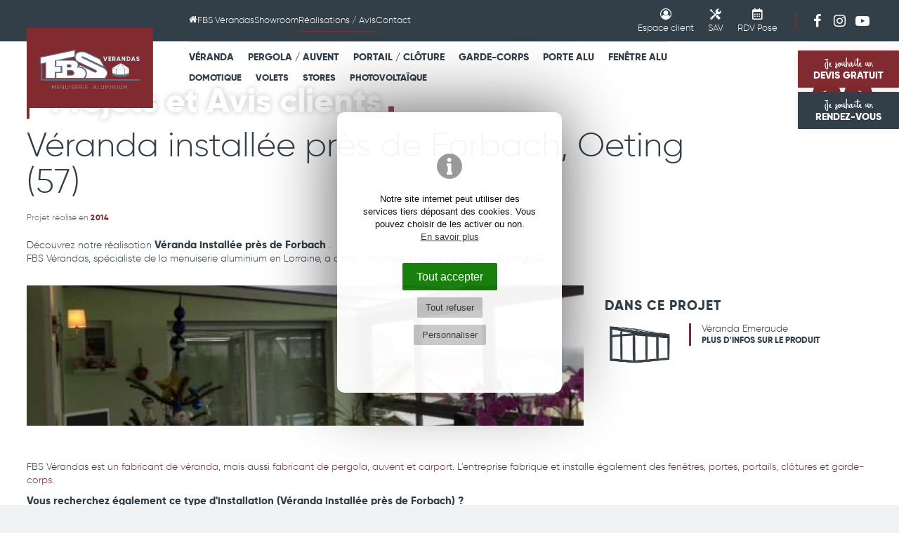

--- FILE ---
content_type: text/html; charset=UTF-8
request_url: https://www.fbs-verandas.fr/veranda-installee-pres-de-forbach
body_size: 17287
content:
<!DOCTYPE html>
<html lang="fr">
<head>
    <meta charset="UTF-8"/>
    <meta http-equiv="X-UA-Compatible" content="IE=edge">
    <title>FBS ⟶ Véranda installée près de Forbach Oeting (57) </title>
    <meta name="description" content="FBS fabrique et installe Véranda installée près de Forbach, véranda, auvent et menuiserie aluminium dans la région de Oeting (57) "/>
    <meta name="keywords" content="FBS Vérandas, veranda lorraine,verandas metz,veranda,verandas,véranda,vérandas,moselle,lorraine,devis,prix,porte fenetre,fenetre pvc,volet,porte,pvc,porte garage,portail,double vitrage,store,menuiserie,menuiseries,aluminium"/>
    <meta name="author" content="FBS Verandas"/>
    <meta name="robots" content="All"/>
    <meta name="viewport" content="initial-scale=1.0, width=device-width"/>
    <meta property="og:title" content="Véranda installée près de Forbach"/>
<meta property="og:type" content="article"/>
<meta property="og:url" content="https://www.fbs-verandas.fr/veranda-installee-pres-de-forbach"/>
<meta property="og:description" content="Véranda qui répond à nos attentes par l esthétique que la qualité . Grande satisfaction au quotidien et de bons conseils de M Wengert  Nous vous recommandons vivement l entreprise FBS...."/>
<meta property="og:locale" content="fr_FR"/>
<meta property="og:site_name" content="FBS Vérandas"/>
    <meta property="article:author" content="https://www.facebook.com/pages/FBS-V%C3%A9randas/406960129408874"/><meta property="article:section" content="France"/>
<meta property="og:image" content="https://www.fbs-verandas.fr/images/contenus/projets/566-fbs-veranda-installee-pres-de-forbach-oeting-57.jpg"/>    <meta property="og:image:width" content="600"/>
    <meta property="og:image:height" content="600"/>
    <base href="https://www.fbs-verandas.fr/"/>
    <link rel="alternate" type="application/rss+xml" title="Actualités / Conseils" href="actualites-blog-conseils/rss"/>
    <link rel="alternate" type="application/rss+xml" title="Réalisations" href="projets-et-avis-clients/rss"/>
            <link href="includes/css/style_ordi.css?v=104" rel="stylesheet" media="screen"/>
        <link href="includes/css/style_print.css?v=104" rel="stylesheet" media="print"/>
    <link rel="apple-touch-icon" sizes="180x180" href="https://www.fbs-verandas.fr/images/icons/apple-touch-icon.png">
<link rel="icon" type="image/png" sizes="32x32" href="https://www.fbs-verandas.fr/images/icons/favicon-32x32.png">
<link rel="icon" type="image/png" sizes="16x16" href="https://www.fbs-verandas.fr/images/icons/favicon-16x16.png">
<link rel="manifest" href="https://www.fbs-verandas.fr/images/icons/site.webmanifest">
<link rel="mask-icon" href="https://www.fbs-verandas.fr/images/icons/safari-pinned-tab.svg" color="#812b31">
<meta name="msapplication-TileColor" content="#812b31">
<meta name="msapplication-config" content="https://www.fbs-verandas.fr/images/icons/browserconfig.xml">
<meta name="theme-color" content="#ffffff">

 <link rel="shortcut icon" href="https://www.fbs-verandas.fr/favicon.ico">

    <link rel="canonical" href="https://www.fbs-verandas.fr/veranda-installee-pres-de-forbach"/>

    <link rel="preload" href="includes/typos/icon/fonts/icomoon.ttf?4" as="font" type="font/ttf" crossorigin>
    <link rel="preload" href="includes/typos/EufoniemOne.woff2" as="font" type="font/ttf" crossorigin>
    <link rel="preload" href="includes/typos/gilroy-extrabold-webfont.woff2" as="font" type="font/ttf" crossorigin>
    <link rel="preload" href="includes/typos/gilroy-light-webfont.woff2" as="font" type="font/ttf" crossorigin>


    <!--[if lt IE 9]>
    <script type="text/javascript" src="includes/js/iefix.min.js"></script><![endif]-->
    <!-- Facebook Pixel Code -->
<script data-cctype="facebook" type="text/plain">
    !function(f,b,e,v,n,t,s)
    {if(f.fbq)return;n=f.fbq=function(){n.callMethod?
        n.callMethod.apply(n,arguments):n.queue.push(arguments)};
        if(!f._fbq)f._fbq=n;n.push=n;n.loaded=!0;n.version='2.0';
        n.queue=[];t=b.createElement(e);t.async=!0;
        t.src=v;s=b.getElementsByTagName(e)[0];
        s.parentNode.insertBefore(t,s)}(window, document,'script',
        'https://connect.facebook.net/en_US/fbevents.js');
    fbq('init', '928514630535274');
    fbq('track', 'PageView');
</script>
<noscript><img height="1" width="1" style="display:none" src="https://www.facebook.com/tr?id=928514630535274&ev=PageView&noscript=1"/></noscript>
<!-- End Facebook Pixel Code -->

</head>
<body class="projets detail " itemscope itemtype="http://schema.org/WebPage" >
<script>var j2vd=[];</script>     
  <div id="principal">

    <!--[if IE 9]>
    <div id="ie9">
    <![endif]-->

    <!--[if lte IE 8]>
    <div id="ie8">
    <![endif]-->

    <header id="header_principal">

                        
                            <div id="btn_top_fixed">
                                <a href="contact" title="Demande de devis" class="btn suivi_click" id="bouton_haut_devis"><span class="content-btn"><span class="texte-manuscrit">Je souhaite un</span><br/> DEVIS GRATUIT</span></a>
                <a href="contact" title="Prise de rendez-vous" class="btn btn_secondaire suivi_click" id="bouton_haut_rdv"><span class="content-btn"><span class="texte-manuscrit">Je souhaite un</span><br/> RENDEZ-VOUS</span></a>
                
                                    <div id="eldo"></div>
                    <script type="text/javascript">
                        j2vd.push(function () {
                            $(window).on("load", function () {
                                $("#eldo").html('<div id="widget-eldo"><iframe title="FBS Vérandas Avis clients" src="https://www.eldo.com/widget/groupement/72/light " frameborder="0" height="120px" width="120px" class="widget-001"></iframe></div>')
                            });
                        })
                    </script>
                
            </div>
                
        <div class="content_header">

            <div id="top_nav">

                <div class="limit_width">

                    <div class="row">


                        <div class="col-2 col-mob-0 hidden-tab hidden-mobile">
                            &nbsp;
                        </div>
                        <div class="col-nav marge-logo hidden-tab hidden-mobile">

                                                        <nav id="nav_principale_desktop" class="nav_principale hidden-tab hidden-mobile">
                                
<div class="">
    <ul>
                                                                                                                                               <li>
                                    <a href="#" class="onglet5" title="Accueil" > <span class="icon icon-home" aria-hidden="true"></span><span class="sr-only">Accueil FBS Verandas</a>
                
                            </li>
                                                                                                                                       <li>
                                                        <a href="la-societe-fbs" class="onglet5" title="FBS Vérandas" >FBS Vérandas</a>
                                                                            
                                    <ul>
                                                    <li><a href="presentation-de-fbs" title="Présentation" >Présentation</a></li>
                                                    <li><a href="services" title="Services / Prestations" >Services / Prestations</a></li>
                                                    <li><a href="qualite" title="Qualité" >Qualité</a></li>
                                                    <li><a href="lequipe" title="L'Equipe" >L'Equipe</a></li>
                                                    <li><a href="recrutement-offres-demploi" title="Recrutement" >Recrutement</a></li>
                                            </ul>
                            </li>
                                                                                                                                       <li>
                                                        <a href="salles-d-exposition" class="onglet5" title="Showroom" >Showroom</a>
                                                                            
                                    <ul>
                                                    <li><a href="veranda-menuiserie-metz" title="Metz" >Metz</a></li>
                                                    <li><a href="veranda-menuiserie-nancy" title="Nancy" >Nancy</a></li>
                                                    <li><a href="veranda-menuiserie-sarreguemines" title="Sarreguemines" >Sarreguemines</a></li>
                                            </ul>
                            </li>
                                                                                                                                       <li>
                                                        <a href="projets-et-avis-clients" class="onglet5 selected" title="Réalisations / Avis" >Réalisations / Avis</a>
                                                                            
                                    <ul>
                                                    <li><a href="projets-et-avis-clients" title="Galerie de projets" >Galerie de projets</a></li>
                                                    <li><a href="projets-et-avis-clients?aff=temoignages" title="Avis des clients" >Avis des clients</a></li>
                                                    <li><a href="visites-virtuelles" title="Visites virtuelles" >Visites virtuelles</a></li>
                                                    <li><a href="form/avis" title="Votre avis nous intéresse" >Votre avis nous intéresse</a></li>
                                            </ul>
                            </li>
                                                                                                                                       <li>
                                                        <a href="contact" class="onglet5" title="Contact" >Contact</a>
                                                                            
                            </li>
                    </ul>
</div>

                            </nav>

                        </div>
                        <div class="col-clients">
                            <nav id="nav_connexion">
    <div>
        <ul>
            <li>
                <a href="user" class="btn-icon-topnav" title="Espace Client">
                    <span class="icon icon-user-circle"></span>
                    <b>Espace client</b>
                </a>
                <ul class="hidden-mobile hidden-tab">
                    
                                                                                <li>
                                <a href="user" class="rub" title="Connexion" >Connexion</a>
                            </li>
                                                                                <li>
                                <a href="user" class="rub" title="Suivi de projet" >Suivi de projet</a>
                            </li>
                                                                                <li>
                                <a href="user" class="rub" title="Parrainage" >Parrainage</a>
                            </li>
                                                                                <li>
                                <a href="form/sav" class="rub" title="Demande de SAV" >Demande de SAV</a>
                            </li>
                        
                                        <li><a href="#rdv_pose" rel="lightbox[inline]" data-lbw="550" title="Rendez-vous de pose">RDV Pose</a></li>
                </ul>
            </li>
        </ul>
    </div>
</nav>

<a href="form/sav" title="Demande de SAV" class="btn-icon-topnav"><span class="icon icon-sav"></span> <b>SAV</b></a>
<a href="#rdv_pose" rel="lightbox[inline]" data-lbw="550" title="Rendez-vous de pose" class="btn-icon-topnav"><span class="icon icon-calendar"></span> <b>RDV Pose</b></a>

                        </div>


                        <span class=" hidden-mobile"><span class="separ_topnav"></span></span>
                        <div class="scl-link">
                            <a href="https://www.facebook.com/pages/FBS-V%C3%A9randas/406960129408874" target="_blank" rel="noopener noreferrer" title="Voir FBS Verandas sur Facebook"><span class="icon icon-fbk" aria-hidden="true"></span><span class="sr-only">FBS Verandas sur Facebook</span> </a>                            <a href="https://www.instagram.com/fbs_verandas/" target="_blank" rel="noopener noreferrer" title="https://www.fbs-verandas.fr/solaireFBS Verandas sur Instagram"><span class="icon icon-instg" aria-hidden="true"></span><span class="sr-only">FBS Verandas sur Instagram</a>                            <a href="https://www.youtube.com/channel/UCUfJB0ZT-Av3q_f0SYeFw2w" target="_blank" rel="noopener noreferrer" title="https://www.fbs-verandas.fr/solaireFBS Verandas sur Youtube"><span class="icon icon-ytb-play" aria-hidden="true"></span><span class="sr-only">FBS Verandas sur Youtube</a>                        </div>

                        

                        <br class="clearfloat"/>
                    </div>

                </div>
            </div>


            <div id="main_header">

                <div class="limit_width">

                    <div class="row">
                        <div class="col-2 col-tab-12 ">
                                                            <span class="hidden-mobile">&nbsp;</span>
                            
                                                        <a href="./" title="FBS Vérandas" id="logo">
                                <img src="images/logo-fbs.svg?v=2" alt="FBS Vérandas" title="FBS Vérandas" class="" width="363" height="237"/>
                                                            </a>

                                                            <div id="open_menu" title="Menu" class="2vopen" data-target="#nav_principale_et_produits" ><span class="icon icon-menu"></span></div>
                            
                        </div>
                        <div class="col-10 marge-logo col-tab-12">
                                                        <div id="nav_principale_et_produits">


                                                                <nav id="nav_produits">
                                    <div class="nav_produits_main">
                                        <ul>
                                                                                                                                                                                                                                                                                                                                                                                                                                                                                                                                                   <li>
                                                    <a href="verandas" title="Véranda" class="">Véranda</a>

                                                                                                            <ul>
                                                            <li class="img_rub_produits"><img src="images/icones/produits/comp/icoprodcateg_20.png" alt="Véranda" title="Véranda" width="375" height="226"/></li>
                                                                                                                            <li><a href="verandas-jade" title="Véranda Jade" >Véranda Jade</a></li>
                                                                                                                            <li><a href="verandas-emeraude" title="Véranda Emeraude" >Véranda Emeraude</a></li>
                                                                                                                            <li><a href="veranda-suite-home" title="Véranda Suite-Home" >Véranda Suite-Home</a></li>
                                                                                                                            <li><a href="veranda-diamant" title="Véranda Diamant" >Véranda Diamant</a></li>
                                                                                                                            <li><a href="verandas-2-pans" title="Véranda 2 pans" >Véranda 2 pans</a></li>
                                                                                                                            <li><a href="veranda-skyline" title="Véranda Skyline" >Véranda Skyline</a></li>
                                                                                                                            <li><a href="sas-d-entree-alu" title="Sas d'entrée" >Sas d'entrée</a></li>
                                                            

                                                                                                                            <div class="petit">
                                                                    <hr/>
                                                                                                                                            


    
        <a href="veranda-avec-volets-roulants" title="Volets roulants de vérandas" style="display: inline-block">
                        Volets roulants
        </a>
        &nbsp;&nbsp;&nbsp;    
        <a href="domotique" title="Domotique" style="display: inline-block">
                        Domotique
        </a>
        &nbsp;&nbsp;&nbsp;    
        <a href="stores" title="Stores" style="display: inline-block">
                        Stores
        </a>
        &nbsp;&nbsp;&nbsp;    



                                                                </div>
                                                            

                                                        </ul>
                                                    
                                                </li>
                                                                                                                                                                                                                                                                                                                                                                                                                                                                                                                                                   <li>
                                                    <a href="auvent-pergola" title="Pergola / Auvent" class="">Pergola / Auvent</a>

                                                                                                            <ul>
                                                            <li class="img_rub_produits"><img src="images/icones/produits/comp/icoprodcateg_21.png" alt="Pergola / Auvent" title="Pergola / Auvent" width="375" height="226"/></li>
                                                                                                                            <li><a href="auvents-pergolas" title="Pergola Auvent Jade" >Pergola Auvent Jade</a></li>
                                                                                                                            <li><a href="fbs-design" title="Pergola Auvent FBS Design" >Pergola Auvent FBS Design</a></li>
                                                                                                                            <li><a href="auvent-emeraude" title="Pergola Auvent Emeraude" >Pergola Auvent Emeraude</a></li>
                                                                                                                            <li><a href="bio-climatique" title="Pergola Bioclimatique" >Pergola Bioclimatique</a></li>
                                                                                                                            <li><a href="pergola-store" title="Pergo-Store" >Pergo-Store</a></li>
                                                                                                                            <li><a href="gazebo-pavillon-jardin" title="Gazebo FBS" >Gazebo FBS</a></li>
                                                                                                                            <li><a href="marquise-alu" title="Marquise" >Marquise</a></li>
                                                                                                                            <li><a href="carport-aluminium" title="Carport" >Carport</a></li>
                                                            

                                                                                                                            <div class="petit">
                                                                    <hr/>
                                                                                                                                            



    
        <a href="pergola-solaire-photovoltaique" title="Pergola solaire photovoltaïque" style="display: inline-block">
                                    Pergola  photovoltaïque
        </a>
        &nbsp;&nbsp;&nbsp;    
        <a href="carport-solaire-photovoltaique" title="Carport solaire photovoltaïque" style="display: inline-block">
                                    Carport  photovoltaïque
        </a>
        &nbsp;&nbsp;&nbsp;    
        <a href="store-screen-pergola" title="Store Screen Pergola" style="display: inline-block">
                                    Store Screen
        </a>
        &nbsp;&nbsp;&nbsp;    
        <a href="domotique" title="Domotique" style="display: inline-block">
                                    Domotique
        </a>
        &nbsp;&nbsp;&nbsp;    
        <a href="parois-vitrees-pergola" title="Parois vitrées" style="display: inline-block">
                                    Parois vitrées
        </a>
        &nbsp;&nbsp;&nbsp;    


                                                                </div>
                                                            

                                                        </ul>
                                                    
                                                </li>
                                                                                                                                                                                                                                                                                                                                                                                                                                                                                                                                                   <li>
                                                    <a href="portails-et-clotures" title="Portail / Clôture" class="">Portail / Clôture</a>

                                                                                                            <ul>
                                                            <li class="img_rub_produits"><img src="images/icones/produits/comp/icoprodcateg_22.png" alt="Portail / Clôture" title="Portail / Clôture" width="375" height="226"/></li>
                                                                                                                            <li><a href="portail-battant" title="Portail Battant" >Portail Battant</a></li>
                                                                                                                            <li><a href="portail-coulissant" title="Portail Coulissant" >Portail Coulissant</a></li>
                                                                                                                            <li><a href="portillon" title="Portillon" >Portillon</a></li>
                                                                                                                            <li><a href="cloture" title="Clôture" >Clôture</a></li>
                                                            

                                                                                                                            <div class="petit">
                                                                    <hr/>
                                                                                                                                            




    
        <a href="motorisation-portail" title="Motorisation Portail" style="display: inline-block">
                                    Motorisation Portail
        </a>
        &nbsp;&nbsp;&nbsp;    

                                                                </div>
                                                            

                                                        </ul>
                                                    
                                                </li>
                                                                                                                                                                                                                                                                                                                                                                                                                                                                                                                                                   <li>
                                                    <a href="garde-corps" title="Garde-Corps" class="">Garde-Corps</a>

                                                                                                            <ul>
                                                            <li class="img_rub_produits"><img src="images/icones/produits/comp/icoprodcateg_23.png" alt="Garde-Corps" title="Garde-Corps" width="375" height="226"/></li>
                                                                                                                            <li><a href="garde-corps-vitre" title="Garde-corps vitré" >Garde-corps vitré</a></li>
                                                                                                                            <li><a href="garde-corps-fuseaux" title="Garde-corps fuseaux" >Garde-corps fuseaux</a></li>
                                                                                                                            <li><a href="garde-corps-planches" title="Garde-corps planches" >Garde-corps planches</a></li>
                                                                                                                            <li><a href="garde-corps-alterne" title="Garde-corps alterné" >Garde-corps alterné</a></li>
                                                                                                                            <li><a href="garde-corps-baleare" title="Garde-corps Baléare" >Garde-corps Baléare</a></li>
                                                                                                                            <li><a href="garde-corps-double-main-courante" title="Garde-corps Double Main Courante" >Garde-corps Double Main Courante</a></li>
                                                            

                                                            

                                                        </ul>
                                                    
                                                </li>
                                                                                                                                                                                                                                                                                                                                                                                                                                                                                                                                                   <li>
                                                    <a href="portes-aluminium" title="Porte Alu" class="">Porte Alu</a>

                                                                                                            <ul>
                                                            <li class="img_rub_produits"><img src="images/icones/produits/comp/icoprodcateg_53.png" alt="Porte Alu" title="Porte Alu" width="375" height="226"/></li>
                                                                                                                            <li><a href="porte-dentree" title="Porte d'entrée" >Porte d'entrée</a></li>
                                                                                                                            <li><a href="porte-de-garage" title="Porte de garage" >Porte de garage</a></li>
                                                                                                                            <li><a href="portes-interieures" title="Porte intérieure" >Porte intérieure</a></li>
                                                                                                                            <li><a href="galandage" title="Galandage" >Galandage</a></li>
                                                            

                                                                                                                            <div class="petit">
                                                                    <hr/>
                                                                                                                                            





    
        <a href="motorisation-porte-de-garage" title="Motorisation Porte de garage" style="display: inline-block">
                                    Motorisation Porte de garage
        </a>
        &nbsp;&nbsp;&nbsp;    
        <a href="domotique" title="Domotique" style="display: inline-block">
                                    Domotique
        </a>
        &nbsp;&nbsp;&nbsp;    
                                                                </div>
                                                            

                                                        </ul>
                                                    
                                                </li>
                                                                                                                                                                                                                                                                                                                                                                                                                                                                                                                                                   <li>
                                                    <a href="menuiserie-aluminium" title="Fenêtre Alu" class="">Fenêtre Alu</a>

                                                                                                            <ul>
                                                            <li class="img_rub_produits"><img src="images/icones/produits/comp/icoprodcateg_24.png" alt="Fenêtre Alu" title="Fenêtre Alu" width="375" height="226"/></li>
                                                                                                                            <li><a href="fenetre" title="Fenêtre" >Fenêtre</a></li>
                                                                                                                            <li><a href="baie-vitree" title="Baie vitrée" >Baie vitrée</a></li>
                                                                                                                            <li><a href="verriere-indus" title="Verrière Atelier" >Verrière Atelier</a></li>
                                                            

                                                                                                                            <div class="petit">
                                                                    <hr/>
                                                                                                                                            






    
        <a href="volets-roulants" title="Volets roulants de fenêtres" style="display: inline-block">
                                    Volets roulants
        </a>
        &nbsp;&nbsp;&nbsp;    
        <a href="volets-battants" title="Volet battant" style="display: inline-block">
                                    Volet battant
        </a>
        &nbsp;&nbsp;&nbsp;    
        <a href="motorisation-volets-roulants" title="Motorisation Volet roulant" style="display: inline-block">
                                    Motorisation 
        </a>
        &nbsp;&nbsp;&nbsp;    
        <a href="brise-soleil-orientable-bso" title="Brise Soleil Orientable (BSO)" style="display: inline-block">
                                    Brise Soleil Orientable
        </a>
        &nbsp;&nbsp;&nbsp;    
        <a href="store-interieur" title="Store Fenêtres et Baies" style="display: inline-block">
                                    Store Fenêtres et Baies
        </a>
        &nbsp;&nbsp;&nbsp;    
        <a href="moustiquaire" title="Moustiquaire" style="display: inline-block">
                                    Moustiquaire
        </a>
        &nbsp;&nbsp;&nbsp;                                                                    </div>
                                                            

                                                        </ul>
                                                    
                                                </li>
                                                                                    </ul>
                                    </div>


                                    
                                    <div class="nav_produits_second">
                                        <ul>
                                                                                                                                                                                                                                                                                                                                                                                            <li>
                                                    <a href="domotique" title="Domotique" class="">Domotique</a>

                                                                                                            <ul>
                                                            <li class="img_rub_produits"><img src="images/icones/produits/comp/icoprodcateg_25.png" alt="Domotique" title="Domotique" width="375" height="226"/></li>
                                                                                                                            <li><a href="box-connectee" title="Box connectée" >Box connectée</a></li>
                                                                                                                            <li><a href="alarme" title="Alarme" >Alarme</a></li>
                                                                                                                            <li><a href="eclairage-connecte-veranda-auvent" title="Eclairage connecté" >Eclairage connecté</a></li>
                                                                                                                            <li><a href="motorisation-portail" title="Motorisation Portail" >Motorisation Portail</a></li>
                                                                                                                            <li><a href="motorisation-porte-de-garage" title="Motorisation Porte de garage" >Motorisation Porte de garage</a></li>
                                                                                                                            <li><a href="motorisation-volets-roulants" title="Motorisation Volet roulant" >Motorisation Volet roulant</a></li>
                                                                                                                            <li><a href="motorisation-stores" title="Motorisation Store" >Motorisation Store</a></li>
                                                                                                                            <li><a href="motorisation-pergola-bioclimatique" title="Motorisation bioclimatique" >Motorisation bioclimatique</a></li>
                                                            
                                                            
                                                        </ul>
                                                    
                                                </li>
                                                                                                                                                                                                                                                                                                                                                                                            <li>
                                                    <a href="volets" title="Volets" class="">Volets</a>

                                                                                                            <ul>
                                                            <li class="img_rub_produits"><img src="images/icones/produits/comp/icoprodcateg_55.png" alt="Volets" title="Volets" width="375" height="226"/></li>
                                                                                                                            <li><a href="veranda-avec-volets-roulants" title="Volets roulants de vérandas" >Volets roulants de vérandas</a></li>
                                                                                                                            <li><a href="volets-roulants" title="Volets roulants de fenêtres" >Volets roulants de fenêtres</a></li>
                                                                                                                            <li><a href="volets-battants" title="Volet battant" >Volet battant</a></li>
                                                                                                                            <li><a href="brise-soleil-orientable-bso" title="Brise Soleil Orientable (BSO)" >Brise Soleil Orientable (BSO)</a></li>
                                                            
                                                            
                                                        </ul>
                                                    
                                                </li>
                                                                                                                                                                                                                                                                                                                                                                                            <li>
                                                    <a href="stores" title="Stores" class="">Stores</a>

                                                                                                            <ul>
                                                            <li class="img_rub_produits"><img src="images/icones/produits/comp/icoprodcateg_56.png" alt="Stores" title="Stores" width="375" height="226"/></li>
                                                                                                                            <li><a href="store-screen-pergola" title="Store Screen Pergola" >Store Screen Pergola</a></li>
                                                                                                                            <li><a href="store-toiture-de-veranda" title="Store Toiture de Véranda" >Store Toiture de Véranda</a></li>
                                                                                                                            <li><a href="store-interieur" title="Store Fenêtres et Baies" >Store Fenêtres et Baies</a></li>
                                                                                                                            <li><a href="moustiquaire" title="Moustiquaire" >Moustiquaire</a></li>
                                                            
                                                            
                                                        </ul>
                                                    
                                                </li>
                                                                                                                                                                                                                                                                                                                                                                                            <li>
                                                    <a href="solaire" title="Photovoltaïque" class="">Photovoltaïque</a>

                                                                                                            <ul>
                                                            <li class="img_rub_produits"><img src="images/icones/produits/comp/icoprodcateg_57.png" alt="Photovoltaïque" title="Photovoltaïque" width="375" height="226"/></li>
                                                                                                                            <li><a href="pergola-solaire-photovoltaique" title="Pergola solaire photovoltaïque" >Pergola solaire photovoltaïque</a></li>
                                                                                                                            <li><a href="carport-solaire-photovoltaique" title="Carport solaire photovoltaïque" >Carport solaire photovoltaïque</a></li>
                                                                                                                            <li><a href="veranda-photovoltaique" title="Véranda photovoltaïque" >Véranda photovoltaïque</a></li>
                                                            
                                                            
                                                        </ul>
                                                    
                                                </li>
                                                                                    </ul>
                                    </div>

                                </nav>
                                

                                                                <nav id="nav_principale" class="nav_principale visible-tab visible-mobile">
                                    
<div class="">
    <ul>
                                                                                                                                               <li>
                                    <a href="#" class="onglet5" title="Accueil" > <span class="icon icon-home" aria-hidden="true"></span><span class="sr-only">Accueil FBS Verandas</a>
                
                            </li>
                                                                                                                                       <li>
                                                        <a href="la-societe-fbs" class="onglet5" title="FBS Vérandas" >FBS Vérandas</a>
                                                                            
                                    <ul>
                                                    <li><a href="presentation-de-fbs" title="Présentation" >Présentation</a></li>
                                                    <li><a href="services" title="Services / Prestations" >Services / Prestations</a></li>
                                                    <li><a href="qualite" title="Qualité" >Qualité</a></li>
                                                    <li><a href="lequipe" title="L'Equipe" >L'Equipe</a></li>
                                                    <li><a href="recrutement-offres-demploi" title="Recrutement" >Recrutement</a></li>
                                            </ul>
                            </li>
                                                                                                                                       <li>
                                                        <a href="salles-d-exposition" class="onglet5" title="Showroom" >Showroom</a>
                                                                            
                                    <ul>
                                                    <li><a href="veranda-menuiserie-metz" title="Metz" >Metz</a></li>
                                                    <li><a href="veranda-menuiserie-nancy" title="Nancy" >Nancy</a></li>
                                                    <li><a href="veranda-menuiserie-sarreguemines" title="Sarreguemines" >Sarreguemines</a></li>
                                            </ul>
                            </li>
                                                                                                                                       <li>
                                                        <a href="projets-et-avis-clients" class="onglet5 selected" title="Réalisations / Avis" >Réalisations / Avis</a>
                                                                            
                                    <ul>
                                                    <li><a href="projets-et-avis-clients" title="Galerie de projets" >Galerie de projets</a></li>
                                                    <li><a href="projets-et-avis-clients?aff=temoignages" title="Avis des clients" >Avis des clients</a></li>
                                                    <li><a href="visites-virtuelles" title="Visites virtuelles" >Visites virtuelles</a></li>
                                                    <li><a href="form/avis" title="Votre avis nous intéresse" >Votre avis nous intéresse</a></li>
                                            </ul>
                            </li>
                                                                                                                                       <li>
                                                        <a href="contact" class="onglet5" title="Contact" >Contact</a>
                                                                            
                            </li>
                    </ul>
</div>

                                </nav>


                                                                <div class="visible-tab visible-mobile" id="col_clients_mobile">
                                    <div class="col-clients">
                                        <nav id="nav_connexion">
    <div>
        <ul>
            <li>
                <a href="user" class="btn-icon-topnav" title="Espace Client">
                    <span class="icon icon-user-circle"></span>
                    <b>Espace client</b>
                </a>
                <ul class="hidden-mobile hidden-tab">
                    
                                                                                <li>
                                <a href="user" class="rub" title="Connexion" >Connexion</a>
                            </li>
                                                                                <li>
                                <a href="user" class="rub" title="Suivi de projet" >Suivi de projet</a>
                            </li>
                                                                                <li>
                                <a href="user" class="rub" title="Parrainage" >Parrainage</a>
                            </li>
                                                                                <li>
                                <a href="form/sav" class="rub" title="Demande de SAV" >Demande de SAV</a>
                            </li>
                        
                                        <li><a href="#rdv_pose" rel="lightbox[inline]" data-lbw="550" title="Rendez-vous de pose">RDV Pose</a></li>
                </ul>
            </li>
        </ul>
    </div>
</nav>

<a href="form/sav" title="Demande de SAV" class="btn-icon-topnav"><span class="icon icon-sav"></span> <b>SAV</b></a>
<a href="#rdv_pose" rel="lightbox[inline]" data-lbw="550" title="Rendez-vous de pose" class="btn-icon-topnav"><span class="icon icon-calendar"></span> <b>RDV Pose</b></a>

                                    </div>
                                </div>

                            </div>
                        </div>
                        <br class="clearfloat"/>
                        
                    </div>


                </div>


            </div>
        </div>

                             <div id="nav_icone_prod_mobile">
                <div>
                                            <a href="verandas" title="Véranda"><img src="images/icones/produits/comp/icoprodcateg_20.png" alt="FBS Véranda en Lorraine" title="Voir la gamme de Véranda" width="375" height="226"/></a>
                                            <a href="auvent-pergola" title="Pergola / Auvent"><img src="images/icones/produits/comp/icoprodcateg_21.png" alt="FBS Pergola / Auvent en Lorraine" title="Voir la gamme de Pergola / Auvent" width="375" height="226"/></a>
                                            <a href="portails-et-clotures" title="Portail / Clôture"><img src="images/icones/produits/comp/icoprodcateg_22.png" alt="FBS Portail / Clôture en Lorraine" title="Voir la gamme de Portail / Clôture" width="375" height="226"/></a>
                                            <a href="garde-corps" title="Garde-Corps"><img src="images/icones/produits/comp/icoprodcateg_23.png" alt="FBS Garde-Corps en Lorraine" title="Voir la gamme de Garde-Corps" width="375" height="226"/></a>
                                            <a href="portes-aluminium" title="Porte Alu"><img src="images/icones/produits/comp/icoprodcateg_53.png" alt="FBS Porte Alu en Lorraine" title="Voir la gamme de Porte Alu" width="375" height="226"/></a>
                                            <a href="menuiserie-aluminium" title="Fenêtre Alu"><img src="images/icones/produits/comp/icoprodcateg_24.png" alt="FBS Fenêtre Alu en Lorraine" title="Voir la gamme de Fenêtre Alu" width="375" height="226"/></a>
                                                                <a href="domotique" title="Domotique"><img src="images/icones/produits/comp/icoprodcateg_25.png" alt="FBS Domotique en Lorraine" title="Voir la gamme de Domotique" width="375" height="226"/></a>
                                            <a href="volets" title="Volets"><img src="images/icones/produits/comp/icoprodcateg_55.png" alt="FBS Volets en Lorraine" title="Voir la gamme de Volets" width="375" height="226"/></a>
                                            <a href="stores" title="Stores"><img src="images/icones/produits/comp/icoprodcateg_56.png" alt="FBS Stores en Lorraine" title="Voir la gamme de Stores" width="375" height="226"/></a>
                                            <a href="solaire" title="Photovoltaïque"><img src="images/icones/produits/comp/icoprodcateg_57.png" alt="FBS Photovoltaïque en Lorraine" title="Voir la gamme de Photovoltaïque" width="375" height="226"/></a>
                                    </div>
            </div>
        
    </header>

    <div id="principal-content">
        <section id="col_principale" role="main">

                                                                
                                    
                                

    
<article itemscope itemtype="http://schema.org/CreativeWork">

            <div class="diaporama-entete diapo_detail">

            

                    

        
            
    
            
    
            
    
            
    
                                                        
                                                                                
                                                                                
                                                                                                
                                                            
                                                            
                                        
    
            
    
            
    
            
    
            
    
            
        <div id="slideshow2v-entete" class="slideshow2v responsive">
        <div class="slideshow2v_slides">
                        <div class="slideshow2v_astuce"></div>
                        
                                                    <div class="slideshow2v_slide" style="background-image: url('images/contenus/projets/566-fbs-veranda-installee-pres-de-forbach-oeting-57.jpg')" role="img" aria-label="Véranda installée près de Forbach"></div>
                                                
                                    </div>
        <div class="slideshow2v_bullets bullets_sur_slide"></div>
        
        <div class="slideshow2v_pause">
            <svg xmlns="http://www.w3.org/2000/svg" width="24" height="24" viewBox="0 0 24 24" fill="none" stroke="#ffffff" stroke-width="2" stroke-linecap="round" stroke-linejoin="round">
                <rect x="6" y="4" width="4" height="16"></rect>
                <rect x="14" y="4" width="4" height="16"></rect>
            </svg>
        </div>
        
    </div>
                <div id="voile_diapo"></div>
    
            <div class="content-diapo">
                <header>
                                            <div class="fil_arianne">

                
        <ol itemscope itemtype="http://schema.org/BreadcrumbList">

                        
                
                
                
                    
                                                                                                                                                                                                        
                                                                            
                                
                                                                        <li itemprop="itemListElement" itemscope itemtype="http://schema.org/ListItem">
                                <a itemprop="item" href="galerie-photos-realisations" title="Réalisations"><span itemprop="name">Réalisations</span></a>
                                <meta itemprop="position" content="1"/>
                            </li>
                                                                        
                                            <li itemprop="itemListElement" itemscope itemtype="http://schema.org/ListItem">
                            <a itemprop="item" href="projets-et-avis-clients" title="Projets et Avis clients"><span itemprop="name">Projets et Avis clients</span></a>
                            <meta itemprop="position" content="2"/>
                        </li>
                                                                    
                                                                    <li itemprop="itemListElement" itemscope itemtype="http://schema.org/ListItem">
                            <a itemprop="item" href="veranda-installee-pres-de-forbach" class="selected" title="Véranda installée près de Forbach"><span itemprop="name">Véranda installée près de Forbach</span></a>
                            <meta itemprop="position" content="3"/>
                        </li>
                                            
                
            

        </ol>

    </div>
                    <div class="titre-1" itemprop="name">Projets et Avis clients</div>

                </header>

            </div>

                            
                <nav id="zoneprecsuiv">
            <div class="limit_width">
                
                                                                                                                                                                                                                                                                                                                                                                                                                                                                                                                                                                                                                                                                                                                                                                                                                                                                                                                                                                                                                                                                                                                                                                                                                                                                                                                                                                                                                                                                                                                                                                                                                                                                                                                                                                                                                                                                                                                                                                                                                                                                                                                                                                                                                                                                                                                                                                                                                                                                                                                                                                                                                                                                                                                                                                                                                                                                                                                                                                                                                                                                                                                                                                                                                                                                                                                                                                                                                                                                                                                                                                                                                                                                                                                                                                                                                                                                                                                                                                                                                                                                                                                                                                                                                                                                                                                                                                                                                                                                                                                                                                                                                                                                                                                                                                                                                                                                                                                                                                                                                                                                                                                                                                                                                                                                                                                                                                                                                                                                                                                                                                                                                                                                                                                                                                                                                                                                                                                                                                                                                                                                                                                                                                                                                                                                                                                                                                                                                                                                                                                                                                                                                                                                                                                                                                                                                                                                                                                                                                                                                                                                                                                                                                                                                                                                                                                                                                                                                                                                                                                                                                                                                                                                                                                                                                                                                                                                                                                                                                                                                                                                                                                                                                                                                                                                                                                                                                                                                                                                                                                                                                                                                                                                                                                                                                                                                                                                                                                                                                                                                                                                                                                                                                                                                                                                                                                                                                                                                                                                                                                                                                                                                                                                                                                                                                                                                                                                                                                                                                                                                                                                                                                                                                                                                                                                                                                                                                                                                                                                                                                                                                                                                                                                                                                                                                                                                                                                                                                                                                                                                                                                                                                                                                                                                                                                                                                                                                                                                                                                                                                                                                                                                                                                                                                                                                                                                                                                                                                                                                                                                                                                                                                                                                                                                                                                                                                                                                                                                                                                                                                                                                                                                                                                                                                                                                                                                                                                                                                                                                                                                                                                                                                                                                                                                                                                                                                                                                                                                                                                                                                                                                                                                                                                                                                                                                                                                                                                                                                                                                                                                                                                                                                                                                                                                                                                                                                                                                                                                                                                                                                                                                                                                                                                                                                                                                                                                                                                                                                                                                                                                                                                                                                                                                                                                                                                                                                                                                                                                                                                                                                                                                                                                                                                                                                                                                                                                                                                                                                                                                                                                                                                                                                                                                                                                                                                                                                                                                                                                                                                                                                                                                                                                                                                                                                                                                                                                                                                                                                                                                                                                                                                                                                                                                                                                                                                                                                                                                                                                                                                                                                                                                                                                                                                                                                                                                                                                                                                                                                                                                                                                                                                                                                                                                                                                                                                                                                                                                                                                                                                                                                                                                                                                                                                                                                                                                                                                                                                                                                                                                                                                                                                                                                                                                                                                                                                                                                                                                                                                                                                                                                                                                                                                                                                                                                                                                                                                                                                                                                                                                                                                                                                                                                                                                                                                                                                                                                                                                                                                                                                                                                                                                                                                                                                                                                                                                                                                                                                                                                                                                                                                                                                                                                                                                                                                                                                                                                                                                                                                                                                                                                                                                                                                                                                                                                                                                                                                                                                                                                                                                                                                                                                                                                                                                                                                                                                                                                                                                                                                                                                                                                                                                                                                                                                                                                                                                                                                                                                                                                                                                                                                                                                                                                                                                                                                                                                                                                                                                                                                                                                                                                                                                                                                                                                                                                                                                                                                                                                                                                                                                                                                                                                                                                                                                                                                                                                                                                                                                                                                                                                                                                                                                                                                                                                                                                                                                                                                                                                                                                                                                                                                                                                                                                                                                                                                                                                                                                                                                                                                                                                                                                                                                                                                                                                                                                                                                                                                                                                                                                                                                                                                                                                                                                                                                                                                                                                                                                                                                                                                                                                                                                                                                                                                                                                                                                                                                                                                                                                                                                                                                                                                                                                                                                                                                                                                                                                                                                                                                                                                                                                                                                                                                                                                                                                                                                                                                                                                                                                                                                                                                                                                                                                                                                                                                                                                                                                                                                                                                                                                                                                                                                                                                                                                                                                                                                                                                                                                                                                                                                                                                                                                                                                                                                                                                                                                                                                                                                                                                                                                                                                                                                                                                                                                                                                                                                                                                                                                                                                                                                                                                                                                                                                                                                                                                                                                                                                                                                                                                                                                                                                                                                                                                                                                                                                                                                                                                                                                                                                                                                                                                                                                                                                                                                                                                                                                                                                                                                                                                                                                                                                                                                                                                                                                                                                                                                                                                                                                                                                                                                                                                                                                                                                                                                                                                                                                                                                                                                                                                                                                                                                                                                                                                                                                                                                                                                                                                                                                                                                                                                                                                                                                                                                                                                                                                                                                                                                                                                                                                                                                                                                                                                                                                                                                                                                                                                                                                                                                                                                                                                                                                                                                                                                                                                                                                                                                                                                                                                                                                                                                                                                                                                                                                                                                                                                                                                                                                                                                                                                                                                                                                                                                                                                                                                                                                                                                                                                                                                                                                                                                                                                                                                                                                                                                                                                                                                                                                                                                                                                                                                                                                                                                                                                                                                                                                                                                                                                                                                                                                                                                                                                                                                                                                                                                                                                                                                                                                                                                                                                                                                                                                                                                                                                                                                                                                                                                                                                                                                                                                                                                                                                                                                                                                                                                                                                                                                                                                                                                                                                                                                                                                                                                                                                                                                                                                                                                                                                                                                                                                                                                                                                                                                                                                                                                                                                                                                                                                                                                                                                                                                                                                                                                                                                                                                                                                                                                                                                                                                                                                                                                                                                                                                                                                                                                                                                                                                                                                                                                                                                                                                                                                                                                                                                                                                                                                                                                                                                                                                                                                                                                                                                            
                                                                        
                                                                        
                <a  href="veranda-aluminium-en-moselle-est"  title="Projet suivant" id="suiv"><span class="icon icon-arrow-right"></span></a>

                <a  href="portes-fenetres-effet-bois" title="Projet précédent" id="prec"><span class="icon icon-arrow-left"></span></a>




                <br class="clearfloat"/>
            </div>
        </nav>
    

        </div>
    
    
            
    
                                <section class="detail_texte">

                        <div class="item_texte">

                <div class="bloc_item_texte">
                                                            
                                        



                                        <div class="zone_content">

                        <h1 class="titre-2" itemprop="name" style="max-width: 1000px">Véranda installée près de Forbach, Oeting (57) </h1>

                        <div itemprop="description">
                                                            <small>Projet réalisé en </small>
                                <b>
                                    <time datetime="2014-04">2014</time>
                                </b>
                                <br/>                            
                                                                                        <br/>
                                <p>
                                    Découvrez notre réalisation
                                    <b>Véranda installée près de Forbach</b>
                                    .
                                    <br/>
                                    FBS Vérandas, spécialiste de la menuiserie aluminium en Lorraine, a conçu, fabriqué et posé ce projet  à Oeting (57).
                                    <br/>
                                </p>
                            

                            

                        </div>

                        <br/>

                        <div class="row">
                            <div class="col-8 col-tab-12">
                                
                                                                        


                    

        <div id="slideshow_img_detail" class="slideshow2v responsive">

        <div class="slideshow2v_slides">
            
            <div class="slideshow2v_astuce"></div>
            
                
                    <a href="images/contenus/projets/566-fbs-veranda-installee-pres-de-forbach-oeting-57.jpg" rel="lightbox[galerie]" title="Véranda installée près de Forbach">
                                            <img class="slideshow2v_firstimg_control" src="images/contenus/projets/566-fbs-veranda-installee-pres-de-forbach-oeting-57.jpg" style="display: none;" alt="Véranda installée près de Forbach"/>                         <div role="img" aria-label="Véranda installée près de Forbach" class="slideshow2v_slide "  style="background-image: url('images/contenus/projets/566-fbs-veranda-installee-pres-de-forbach-oeting-57.jpg');"></div>
                     
                    </a>
                                    </div>


        
        
                            
    </div>
    <script type="text/javascript">
        j2vd.push(function () {
            var slide_id = new J2vslideshow();
            slide_id.configs.selector = "#slideshow_img_detail";
                        slide_id.configs.autoslide = false;
            slide_id.configs.autostart = false;
                        slide_id.configs.bullets = true;
                        slide_id.configs.arrows = false;
            slide_id.configs.thumbs = true;
            slide_id.configs.animation = "fade";
            slide_id.configs.speed = 0.5;
            slide_id.configs.delay = 3;
            slide_id.init();

            
        });
    </script>


                                                            </div>
                                                            <div class="col-4 col-tab-12">
                                                                        

    
    
                                                                                                

        
                        
                                    <br/>
                    <h2 class="titre-3"> Dans ce projet</h2>
                                            <div class=" produit_relatif">
                            <a href="verandas-emeraude" title="Véranda Emeraude">
                                <img src="images/icones/produits/comp/icoprod_2.png" alt="Icone Véranda Emeraude" title="Véranda Emeraude"/>
                            </a>
                            <div>
                                Véranda Emeraude <br/>
                                <a href="verandas-emeraude" title="Véranda Emeraude" class="lien_gras">Plus d'infos sur le produit</a>
                                                           </div>
                            <br class="clearfloat"/>
                        </div>
                    
                
                            
            
    
                                </div>
                                                        <br class="clearfloat"/>
                        </div>

                                                
                                                        <div class="detail_contenu ">

                                
                                <div class="read-more-text"> 

                                    <br/>
                                                                            <p>
                                            FBS Vérandas est <a href="verandas" title="Fabricant Véranda Oeting (57)">un fabricant de véranda</a>, mais aussi <a href="auvent-pergola" title="Fabricant Pergola Oeting (57)">fabricant de pergola, auvent et carport</a>. L'entreprise fabrique et installe également des <a href="menuiserie-aluminium" title="Fenêtre aluminimum Oeting (57)">fenêtres</a>, <a href="portes-aluminium" title="Portes aluminium Oeting (57)">portes</a>, <a href="portails-et-clotures" title="Fabricant Portails Oeting (57)">portails, clôtures</a> et <a href="garde-corps" title="Fabricant Garde-Corps Oeting (57)">garde-corps</a>.
                                        </p>
                                        <p><b>Vous recherchez également ce type d'installation (Véranda installée près de Forbach) ?</b>
                                            <br/>Venez découvrir tous les produits FBS Vérandas dans les salles d'exposition de Metz, Nancy et Sarreguemines.
                                            FBS Vérandas est reconnue pour la qualité de ses produits, fabriqués en France.
                                            Pour cette réalisation Véranda installée près de Forbach, comme pour toutes ces installations, l'entreprise met un point d'honneur à garantir des performances thermiques, acoustiques et esthétiques optimales.
                                        </p>
                                        <p>Pour un projet de Véranda installée près de Forbach, ou pour tout autre projet,  à Oeting (57) ou dans toute la région Lorraine/Alsace, <a href="contact" class="lien_gras" title="Contact FBS Vérandas">n'hésitez pas à nous contacter.</a></p>
                                    
                                </div>

                                <label for="read-more-checkbox" class="read-more-label" data-read-more="En savoir plus" data-read-less="Réduire le contenu" aria-hidden="true"></label>

                            </div>
                                                        
                                                        

                                                            
                                                        

                                                        <br/>
                            <a href="la-societe-fbs" title="La société FBS">
                                <span class="tag">#fbs-verandas</span>
                            </a>
                            <a href="projets-et-avis-clients" title="Projets et Avis clients">
                                <span class="tag">#Projets-et-Avis-clients</span>
                            </a>
                            <a href="produits-fbs" title="Nos produits aluminium">
                                <span class="tag">#tous-nos-produits</span>
                            </a>
                            <br/>
                            <br/>
                                                                                        <a class="more 2vscrollto" data-target="#avis_projet">Qu'en pense le client ? </a>
                            

                        

                    </div>
                    <br class="clearfloat"/>
                </div>


            </div>


        </section>
    


    
            <a name="avis" id="avis"></a>
        <div id="avis_projet">
            <div class="limit_width">

                <div class="row">

                    <div class="col-6 col-mobpays-12 ">
                        <div class="detail_contenu">
                            <h2>Témoignage du client</h2>
                            <p>Le client donne son avis sur cette réalisation FBS Vérandas.</p>
                        </div>
                    </div>

                    <div class="col-6 col-mobpays-12">


                        <div class="liste_item">
                            <div class="liste_vignette liste_vignette_avis">

                                                                <article class="item item_avis">

    <div class="bloc_item">

        

        
        <div class="zone_content">

                            <div class="citation">
                    <img src="images/quote.png" alt="Témoignage" title="Témoignage" class="quote-avis" width="30" height="30"/>

                                        
                        <p><span>Véranda qui répond à nos attentes par l esthétique que la qualité .</span></p>
<p><span>Grande satisfaction au quotidien et de bons conseils de M Wengert </span></p>
<p><span>Nous vous recommandons vivement l entreprise FBS.</span></p>

                    
                </div>
            
            <div class="signature">
                                    <div class="texte-manuscrit"> M et Mme Spiezia</div>
                                                    <time>2014</time>
                    <br class="visible-mobile"/>
                
                <small>Véranda installée près de Forbach, Oeting (57)</small>

            </div>


        </div>

        <br class="clearfloat"/>

    </div>

</article>
               
                            </div>
                        </div>


                    </div>


                    <br class="clearfloat"/>
                </div>
            </div>


        </div>
    

    
            <div id="interet_projet">

            <div class="limit_width">

                <div class="surtitre">Projets et Avis clients</div>

                <div class="titre-2"><span class=" texte-manuscrit"> Cette réalisation vous plait ? </span></div>
                <br/>

                                <div class="row" id="btn_cta">

    <div class="col-4 col_btn_cta">
        <a href="contact" title="Rendez-vous avec FBS" class="btn anim_bt btn_secondaire suivi_click" id="bouton_carre_prod_rdv">
                <span class="content-btn">
                    Prendre <br/>RDV <br/><span class="texte-manuscrit">avec un conseiller</span><br/>
                    <img src="[data-uri]" class="lazy" data-src="images/icones/icone_conseiller_inv.png" alt="Rendez-vous avec FBS" width="70" height="70"/>
                </span>
        </a>

    </div>
    <div class="col-4 col_btn_cta">
        <a href="contact?obj=d" title="Devis Gratuit FBS" class="btn anim_bt suivi_click" rel="nofollow"  id="bouton_carre_prod_devis">
                <span class="content-btn">
                    Devis <br/>Gratuit <br/><span class="texte-manuscrit">en ligne</span><br/>
                    <img src="[data-uri]" class="lazy" data-src="images/icones/icone_devis_inv.png" alt="Devis Gratuit FBS"  width="70" height="70"/>
                </span>
        </a>
    </div>
    <div class="col-4 col_btn_cta">
        <a href="contact" title="Questions Infos FBS" class="btn anim_bt btn_secondaire suivi_click"  id="bouton_carre_prod_questions">
                <span class="content-btn">
                    Questions <br/>Informations <br/><span class="texte-manuscrit">Contactez-nous</span><br/>
                    <img src="[data-uri]" class="lazy" data-src="images/icones/icone_question_inv.png" alt="Questions Infos FBS"  width="70" height="70"/>
                </span>
        </a>
    </div>
    <br class="clearfloat"/>
</div>



            </div>

            <footer>

                                
                                    <div id="zoneshare">

                                        
         <a target="_blank" title="Partager sur Facebook Véranda installée près de Forbach" href="https://www.facebook.com/sharer.php?u=https://www.fbs-verandas.fr/veranda-installee-pres-de-forbach&t=Véranda%20installée%20près%20de%20Forbach" rel="noopener noreferrer" onclick="javascript:window.open(this.href, '', 'menubar=no,toolbar=no,resizable=yes,scrollbars=yes,height=500,width=700');return false;"><span class="icon icon-fbk-square" aria-hidden="true"></span><span class="sr-only">Partager sur Facebook</span></a>
                    <a target="_blank" title="Epingler sur Pinterest Véranda installée près de Forbach" href="http://pinterest.com/pin/create/button/?url=https://www.fbs-verandas.fr/veranda-installee-pres-de-forbach&media=https://www.fbs-verandas.fr/images/contenus/produits/" rel="noopener noreferrer "><span class="icon icon-pintr-square" aria-hidden="true"></span><span class="sr-only">Partager sur Pinterest</span></a>
                <a target="_blank" title="Partager sur X (Twitter) Véranda installée près de Forbach" href="https://twitter.com/share?url=https://www.fbs-verandas.fr/veranda-installee-pres-de-forbach&text=Véranda%20installée%20près%20de%20Forbach&via=FBS%20Vérandas" rel="noopener noreferrer " onclick="javascript:window.open(this.href, '', 'menubar=no,toolbar=no,resizable=yes,scrollbars=yes,height=400,width=700');return false;"><span class="icon icon-twr-square" aria-hidden="true"></span><span class="sr-only">Partager sur X</span> </a>
        <a target="_blank" title="Partager sur Linkedin Véranda installée près de Forbach" href="https://www.linkedin.com/shareArticle?mini=true&url=https://www.fbs-verandas.fr/veranda-installee-pres-de-forbach&title=Véranda%20installée%20près%20de%20Forbach" rel="noopener noreferrer " onclick="javascript:window.open(this.href, '','menubar=no,toolbar=no,resizable=yes,scrollbars=yes,height=450,width=650');return false;"><span class="icon icon-lkd-square" aria-hidden="true"></span><span class="sr-only">Partager sur Linkedin</span></a>
        <a target="_blank" title="Partager par mail Véranda installée près de Forbach" href="mailto:?subject=Véranda%20installée%20près%20de%20Forbach&body=https://www.fbs-verandas.fr/veranda-installee-pres-de-forbach" rel="noopener noreferrer "><span class="icon icon-mail" aria-hidden="true"></span><span class="sr-only">Partager par email</span></a>

        <br class="clearfloat"/>
    </div>
                <br class="hidden-mobile"/> <br class="hidden-mobile"/>


                                            <a href="javascript:history.back()" class="retour" title="Retour"><span class="icon icon-arrow-thin-left"></span> Retour</a>
    


            </footer>


        </div>
    
        
</article>



</section>



<aside id="col_second">

</aside>


</div>



<footer id="footer_principal">


                                    <div id="footer_projet" class="lazy" data-src="images/bg-footer.jpg">

                <div class="limit_width">
                    <div class="encart encart_principal">
                        <div class="texte-manuscrit">Votre projet chez FBS</div>

                        <div style="display: none">
                            <div id="complement-made-france">
                                <h2>                                    Fabriqués en France
                                </h2>
                                <p>L'atelier FBS, situé à Helstroff, à proximité de Metz en Moselle, est reconnu pour ses produits en aluminium de haute qualité. <br>Ces produits sont fabriqués et assemblés en France, en Lorraine.</p>
<p>Que ce soit pour des projets résidentiels, commerciaux ou industriels, optez pour une production locale et de qualité !</p>
<p>En choisissant nos produits, vous soutenez non seulement l'économie locale, mais vous bénéficiez également de l'expertise et du savoir-faire d'une équipe dédiée à la satisfaction de ses clients.</p>
                            </div>
                            <div id="complement-experience">
                                <h2>Expérience et Expertise</h2>
                                <p>FBS a été fondée en 1994 dans la région de Sarreguemines-Bitche. <br><strong>Forts de plus de 30 ans d'expérience,</strong> nous avons acquis une expertise solide et reconnue dans la conception et la vente de vérandas, pergolas, portes et fenêtres, portails et clôtures en aluminium.<br>Notre histoire est marquée par une constante quête d'innovation et de qualité.</p>
<p>Chez FBS Véranda, nous proposons la personnalisation et l'adaptation de nos produits aux besoins spécifiques de chaque client. Que vous souhaitiez une véranda pour profiter de votre jardin toute l'année, une pergola pour créer un espace ombragé convivial, ou des portes et fenêtres pour optimiser l'isolation et le confort de votre habitation, nous avons une solution pour vous.</p>
<p>Notre équipe saura vous accompagner et vous conseiller tout au long de votre projet. </p>
                            </div>
                            <div id="complement-surmesure">
                                <h2> Sur-mesure
                                </h2>
                                <p><strong>Chez FBS Véranda, chaque produit est conçu sur-mesure pour répondre spécifiquement à vos besoins et à vos préférences.</strong> <br>Que vous souhaitiez aménager votre terrasse, votre entrée, votre jardin ou créer une extension de votre maison, nous adaptons nos réalisations à vos dimensions et à vos exigences.<br><br>Notre approche sur-mesure garantit une intégration harmonieuse de nos produits dans votre environnement. Nous travaillons en étroite collaboration avec vous pour comprendre vos besoins et vous offrir des solutions personnalisées qui allient fonctionnalité, esthétisme et durabilité.</p>
                            </div>
                            <div id="complement-garantie">
                                <h2>Garantie
                                    </h2>
                                <p><strong>Nos produits sont synonymes de qualité et de durabilité.</strong> <br>Le thermolaquage utilisé pour la teinte de votre produit est performant, et garanti pour une durée de 25 ans. Cette technique offre une finition impeccable et une résistance accrue aux intempéries et aux agressions extérieures, assurant ainsi une longévité exceptionnelle à nos produits.<br><br>Diverses autres garanties s'appliquent à l'ensemble de nos solutions, vous apportant une tranquillité d'esprit et une sécurité supplémentaire. Nous nous engageons à vous fournir des produits extérieurs durables qui résistent aux épreuves du temps, tout en maintenant leur esthétique et leur fonctionnalité.</p>
<p>N'hésitez pas à nous contacter pour en savoir plus sur nos garanties et découvrir comment nos produits peuvent transformer votre espace extérieur tout en offrant une fiabilité à long terme.</p>
                            </div>
                            <div id="complement-devis">
                                <h2>Devis gratuit
                                                                    </h2>
                                <p>Vous souhaitez connaître le prix d'une véranda pour une extension de maison ? Ou peut-être êtes-vous intéressé par le prix d'une pergola FBS ou d'un portail en aluminium ? Quelle que soit votre demande, nous sommes là pour vous fournir toutes les informations nécessaires.<br><br>Chez FBS Véranda, nous comprenons que chaque projet est unique et que les besoins peuvent varier. C'est pourquoi <strong>nous proposons des devis personnalisés, adaptés à vos exigences spécifiques. </strong></p>
<p>Notre équipe se tient à votre disposition pour discuter de votre projet et vous conseiller sur les meilleures options disponibles. Nous prenons en compte tous les aspects de votre demande pour vous fournir un devis détaillé et transparent.</p>
<p><strong>Nos devis sont entièrement gratuits.</strong><br>N'hésitez pas à nous contacter pour nous faire part de vos idées et de vos besoins.</p>
                            </div>

                        </div>

                        <div class="row">

                            <div class="col-3">
                                <a href="#complement-made-france" rel="lightbox[inline]" data-lbw="550" title="A propos de la fabrication française">
                                    <img class="lazy" src="[data-uri]" data-src="images/icones/icone_france_inv.png" alt="Fabrication Française" width="200" height="200"/>
                                    <span><b>Fabriqué en France</b><br/>
                        Atelier en Lorraine</span>
                                </a>
                            </div>
                            <div class="col-2">
                                <a href="#complement-experience" rel="lightbox[inline]" data-lbw="550" title="Expert menuiserie aluminium">
                                                                        <span class="texte-manuscrit icone-manuscrit">+32</span>
                                    <span>ans <br/>
                                <b>d'expérience</b></span>
                                </a>
                            </div>
                            <div class="col-2">
                                <a href="#complement-surmesure" rel="lightbox[inline]" data-lbw="550" title="A propos des produits">
                                    <img class="lazy" src="[data-uri]" data-src="images/icones/icone_surmesure_inv.png" alt="Sur Mesure" style="margin-right: 10px" width="200" height="200"/>
                                    <span>réalisé <br/>
                        <b>sur mesure</b></span>
                                </a>
                            </div>
                            <div class="col-2">
                                <a href="#complement-garantie" rel="lightbox[inline]" data-lbw="550" title="A propos de la garantie">
                                    <img class="lazy" src="[data-uri]" data-src="images/icones/icone_garantie_inv.png" alt="Garantie" width="200" height="200"/>
                                    <span>Laquage <br/>
                        <b>garanti 25 ans </b></span>
                                </a>
                            </div>

                            <div class="col-2">
                                <a href="#complement-devis" rel="lightbox[inline]" data-lbw="550" title="A propos des devis gratuits">
                                    <img class="lazy" src="[data-uri]" data-src="images/icones/icone_devis_inv.png" alt="Devis Gratuit" width="200" height="200"/>
                                    <span><b>devis </b><br/>
                        gratuit</span>
                                </a>
                            </div>
                            <br class="clearfloat"/>
                        </div>


                    </div>
                </div>

            </div>
            

    <div id="footer_top">

        <div class="limit_width">

            <div class="row">
                <div class="col-2 col-mobpays-12">
                    <img src="[data-uri]" class="lazy" data-src="images/logo-fbs.png?v=2" alt="FBS Vérandas" title="FBS Vérandas" id="logo-footer" width="363" height="237"/>
                    &nbsp;
                </div>

                <div id="footer_showroom">

                                                                                            <a href="veranda-menuiserie-metz" title="Voir l'agence FBS Metz">
                                <span class="icon icon-location" aria-hidden="true"></span> &nbsp;
                                <b class="titre_showroom">Metz</b>
                            </a>
                                                        
                                                                                                                                                                                                                                
                            
                                                    <a href="veranda-menuiserie-nancy" title="Voir l'agence FBS Nancy">
                                <span class="icon icon-location" aria-hidden="true"></span> &nbsp;
                                <b class="titre_showroom">Nancy</b>
                            </a>
                                                        
                                                                                                                                                                                                                                
                            
                                                    <a href="veranda-menuiserie-sarreguemines" title="Voir l'agence FBS Sarreguemines">
                                <span class="icon icon-location" aria-hidden="true"></span> &nbsp;
                                <b class="titre_showroom">Sarreguemines</b>
                            </a>
                                                        
                                                                                                                                                                                                                                
                            
                                            

                    <a id="bouton_tel_footer" href="tel:0033387980886" title="Appeler ce fabricant de Pergola Véranda Portail Menuiserie" class="btn grand btn_tel_fbs suivi_click"> <span class="content-btn"><span class="icon icon-phone" aria-hidden="true"></span>  03 87 98 08 86</span></a>


                </div>


                <div class="col-12" id="footer_btn">
                                        <a href="contact" class="btn suivi_click" id="bouton_bas_devis" title="Demande de devis"><span class="content-btn">Devis gratuit</span></a>
                    <a href="contact" class="btn btn_outline_white suivi_click" id="bouton_bas_rdv" title="Prise de rendez-vous"><span class="content-btn">Prendre RDV</span></a>
                </div>

                <br class="clearfloat"/>
            </div>


        </div>

    </div>

    <div id="footer_content">

        <div class="limit_width">

                            <div class="row">
                    <div class="col-5 col-tab-4 hidden-mobile">
                        &nbsp;
                    </div>
                    <div class="col-7 col-tab-8 col-mobpays-12">

                        
                        <div id="nav_produit_footer">
                                                            <a href="verandas" title="Véranda">Véranda</a>
                                                            <a href="auvent-pergola" title="Pergola / Auvent">Pergola / Auvent</a>
                                                            <a href="portails-et-clotures" title="Portail / Clôture">Portail / Clôture</a>
                                                            <a href="garde-corps" title="Garde-Corps">Garde-Corps</a>
                                                            <a href="portes-aluminium" title="Porte Alu">Porte Alu</a>
                                                            <a href="menuiserie-aluminium" title="Fenêtre Alu">Fenêtre Alu</a>
                                                    </div>
                    </div>
                    <br class="clearfloat"/>
                </div>
            
            <div class="row">
                <div class="col-4 col-tab-4 col-mobpays-5">
                                        
                    <div id="resume_footer">
                        <p><strong>Fabricant de véranda, pergola et menuiseries aluminium en Lorraine</strong><br>FBS Vérandas est spécialisé dans la menuiserie aluminium et propose une gamme complète d’éléments de fermeture pour la maison.<br>Véranda extension de maison, Pergola et Auvent, Carport, Portes et Fenêtres, Portails et clôtures, ...<br>Menuisier certifié Profils Systèmes, FBS Vérandas propose une garantie de 25 ans sur ces laquages.</p>
<p><strong>Zone d'intervention</strong> <br><a class="couleur-texte" title="Véranda et Menuiserie aluminium Moselle" href="https://www.fbs-verandas.fr/verandas-portes-et-fenetres-pres-de-metz-moselle">Moselle</a>, <a class="couleur-texte" title="Véranda et Menuiserie aluminium Meurthe-et-Moselle" href="https://www.fbs-verandas.fr/verandas-portes-et-fenetres-a-nancy-meurthe-et-moselle">Meurthe-et-Moselle</a>, <a class="couleur-texte" title="Véranda et Menuiserie aluminium Bas-Rhin" href="https://www.fbs-verandas.fr/verandas-portes-et-fenetres-dans-le-bas-rhin">Bas-Rhin</a>, <a class="couleur-texte" title="Véranda et Menuiserie aluminium Luxembourg" href="https://www.fbs-verandas.fr/verandas-pergolas-et-menuiserie-aluminium-au-luxembourg">Luxembourg</a>.</p>

                        
                        <img src="[data-uri]" class="lazy" data-src="images/logos/Made-in-Lorraine-Noir.png" alt="Logo Made in Lorraine" title="Véranda Pergola Made in Lorraine" width="90" height="45" style="margin-right: 10px"/>
                        <img src="[data-uri]" class="lazy" data-src="images/logos/fab-francaise.png" alt="Logo Fabrication Française" title="Véranda Pergola Fabrication Française" width="120" height="50"/>

                    </div>
                </div>
                <div class="col-1 hidden-tab hidden-mobile">
                    &nbsp;
                </div>
                <div class="col-7 col-tab-8 col-mobpays-7">

                                        <nav id="plan_footer">
                        <div class="limit_width">
                            <ul>
                                <li class="plan_site">
                                    <b>FBS VERANDAS</b>
                                    <ul>

                                                                                                                                <li>
                                                <a href="la-societe-fbs" class="rub" title="Qui sommes-nous ? " >Qui sommes-nous ? </a>
                                            </li>
                                                                                                                                <li>
                                                <a href="salles-d-exposition" class="rub" title="Où nous trouver ? " >Où nous trouver ? </a>
                                            </li>
                                                                                                                                <li>
                                                <a href="recrutement-offres-demploi" class="rub" title="Recrutement" >Recrutement</a>
                                            </li>
                                                                                                                                <li>
                                                <a href="actualites-blog-conseils" class="rub" title="Actualités / Conseils" >Actualités / Conseils</a>
                                            </li>
                                                                                                                                <li>
                                                <a href="partenaires-fbs" class="rub" title="Partenaires" >Partenaires</a>
                                            </li>
                                                                                                                                <li>
                                                <a href="contact" class="rub" title="Nous contacter" >Nous contacter</a>
                                            </li>
                                                                            </ul>
                                    <div class="scl-link">
                                        <a href="https://www.facebook.com/pages/FBS-V%C3%A9randas/406960129408874" target="_blank"  rel="noopener noreferrer" title="Voir FBS Verandas sur Facebook"><span class="icon icon-fbk" aria-hidden="true"></span><span class="sr-only">FBS Verandas sur Facebook</a>                                                                                <a href="https://www.instagram.com/fbs_verandas/" target="_blank" rel="noopener noreferrer" title="Voir FBS Verandas sur Instagram"><span class="icon icon-instg" aria-hidden="true"></span><span class="sr-only">FBS Verandas sur Instagram</a>                                        <a href="https://www.youtube.com/channel/UCUfJB0ZT-Av3q_f0SYeFw2w" target="_blank" rel="noopener noreferrer" title="Voir FBS Verandas sur Youtube"><span class="icon icon-ytb-play" aria-hidden="true"></span><span class="sr-only">FBS Verandas sur Youtube</a>                                                                            </div>
                                </li>
                                <li class="plan_site">
                                    <b>Produits</b>
                                    <ul>

                                                                                                                                <li>
                                                <a href="produits-fbs" class="rub" title="Toute la gamme " >Toute la gamme </a>
                                            </li>
                                                                                                                                <li>
                                                <a href="services" class="rub" title="Nos services" >Nos services</a>
                                            </li>
                                                                                                                                <li>
                                                <a href="accompagnement" class="rub" title="Financement" >Financement</a>
                                            </li>
                                                                                                                                <li>
                                                <a href="qualite" class="rub" title="Qualité / Certifications" >Qualité / Certifications</a>
                                            </li>
                                                                                                                                <li>
                                                <a href="projets-et-avis-clients?aff=temoignages" class="rub" title="Témoignages client" >Témoignages client</a>
                                            </li>
                                                                                                                                <li>
                                                <a href="projets-et-avis-clients" class="rub" title="Photos de réalisations" >Photos de réalisations</a>
                                            </li>
                                                                                                                                <li>
                                                <a href="entretien-des-menuiseries-aluminium" class="rub" title="Guides d’entretien de vos produits" >Guides d’entretien de vos produits</a>
                                            </li>
                                        

                                    </ul>
                                </li>

                                <li class="plan_site plan_espclient">
                                    <b>Espace client</b>
                                    <ul>

                                                                                                                                <li>
                                                <a href="user" class="rub" title="Connexion" >Connexion</a>
                                            </li>
                                                                                                                                <li>
                                                <a href="user" class="rub" title="Suivi de projet" >Suivi de projet</a>
                                            </li>
                                                                                                                                <li>
                                                <a href="user" class="rub" title="Parrainage" >Parrainage</a>
                                            </li>
                                                                                                                                <li>
                                                <a href="form/sav" class="rub" title="Demande de SAV" >Demande de SAV</a>
                                            </li>
                                                                            </ul>
                                </li>
                            </ul>
                            <br class="clearfloat"/>
                        </div>
                    </nav>

                    
                </div>
                <br class="clearfloat"/>
            </div>


                    </div>


    </div>
    <div id="footer_bottom">


        <div class="limit_width">


            <div id="logos_bottom">
                
                                                                            <a href="https://www.profils-systemes.com" target="_blank" rel="noopener" title="Menuisier Certifié">                        <img width="100" height="100" src="[data-uri]" class="lazy" data-src="images/contenus/liens/14-PFLS-MC.jpg" alt="Menuisier Certifié" title="Menuisier Certifié"/>
                        </a>                                                                    <img width="100" height="100" src="[data-uri]" class="lazy" data-src="images/contenus/liens/15-logo-laq-garanti25.png" alt="Laquage Garanti 25 ans" title="Laquage Garanti 25 ans"/>
                                                                    <a href="https://www.qualibat.com/resultat-de-la-recherche/fermetures-benoit-schemel-98788/" target="_blank" rel="noopener" title="Qualibat">                        <img width="100" height="100" src="[data-uri]" class="lazy" data-src="images/contenus/liens/17-qualibat.png" alt="Qualibat" title="Qualibat"/>
                        </a>                                            <a href="https://www.qualibat.com/resultat-de-la-recherche/fermetures-benoit-schemel-98788/" target="_blank" rel="noopener" title="Qualibat RGE">                        <img width="100" height="100" src="[data-uri]" class="lazy" data-src="images/contenus/liens/18-Qualibat-RGE.png" alt="Qualibat RGE" title="Qualibat RGE"/>
                        </a>                                            <a href="https://qb.cstb.fr/fr/" target="_blank" rel="noopener" title="Profilé QB">                        <img width="100" height="100" src="[data-uri]" class="lazy" data-src="images/contenus/liens/16-logo-qb.png" alt="Profilé QB" title="Profilé QB"/>
                        </a>                                            <a href="https://www.snfa.fr" target="_blank" rel="noopener" title="Membre du SNFA">                        <img width="100" height="100" src="[data-uri]" class="lazy" data-src="images/contenus/liens/19-logo-snfa.jpg" alt="Membre du SNFA" title="Membre du SNFA"/>
                        </a>                                    
            </div>
            <div id="legal_bottom">
                <div class="row">
                    <div class="col-8 col-mobpays-12">
                        <a href="mentions-legales" title="Mentions légales" id="mentions">Mentions légales</a>
                                                <a href="mentions-legales#cookies" id="mentions-cookies" title="Préférences cookies">Cookies</a>
                                             </div>
                    <div class="col-4 col-mobpays-12 text-align-right">
                        <span class="reasite">Site réalisé par <a href='https://www.2vcreation.com' target='_blank' rel='noopener' title='2Vcréation' id='reasite'>2Vcréation</a> </span>
                    </div>
                    <br class="clearfloat"/>
                </div>
            </div>
        </div>


    </div>


</footer>


<div style="display: none">
    <div id="rdv_pose">
        <div class="titre-2">Rendez-vous de pose</div>
        Pour toute demande concernant la <b>pose de vos produits</b>, merci de contacter le <b class="couleur-principale grand texte_sans_espace">03 87 61 10 75</b>
    </div>
</div>


<!--[if lte IE 8]></div> <![endif]-->
<!--[if IE 9]></div> <![endif]-->
</div>

<script type="application/ld+json">
    {
      "@context": "http://schema.org",
      "@graph": [
        {
          "@type": "Organization",
          "name": "FBS Verandas",
      "logo": "https://www.fbs-verandas.fr/images/logo-fbs.png",
       "image": [
            "https://www.fbs-verandas.fr/images/logo-fbs.png",
            "https://www.fbs-verandas.fr/images/ref/fbs-veranda-2.jpg",
            "https://www.fbs-verandas.fr/images/ref/fbs-veranda-1.jpg"

        ],
      "address":
      [
       {
        "@type": "PostalAddress",
        "addressLocality": "Helstroff, France",
        "postalCode": "F-57220 ",
        "streetAddress": "69 Rue des Marronniers",
        "geo":[
            {
            "@type": "GeoCoordinates",
            "latitude": "49.1453816",
            "longitude": "6.473455"
            }
        ]
      },
      {
        "@type": "PostalAddress",
        "addressLocality": "Bouxières-aux-Dames, France",
        "postalCode": "F-54136",
        "streetAddress": "3 Rue Charles Bourseul",
        "geo":[
            {
            "@type": "GeoCoordinates",
            "latitude": "48.7576632",
            "longitude": "6.1507048"
            }
        ]
      },
      {
        "@type": "PostalAddress",
        "addressLocality": "Sarreguemines, France",
        "postalCode": "F-57200",
        "streetAddress": "6 Boulevard des Faïenceries",
        "geo":[
            {
            "@type": "GeoCoordinates",
            "latitude": "49.1098022",
            "longitude": "7.069492"
            }
        ]
      },
      {
        "@type": "PostalAddress",
        "addressLocality": "Rohrbach-lès-Bitche, France",
        "postalCode": "F-57410",
        "streetAddress": "22 rue de Sarreguemines",
        "geo":[
            {
            "@type": "GeoCoordinates",
            "latitude": "49.054148",
            "longitude": "7.26119"
            }
        ]
      }
      ],
      "telephone":[
      "+33387980886"
      ],
      "email": "contact@fbsverandas.fr",
      "url": "https://www.fbs-verandas.fr/",
      "sameAs": [
        "https://www.facebook.com/pages/FBS-V%C3%A9randas/406960129408874",
        "https://www.instagram.com/fbs_verandas/",
        "https://www.youtube.com/channel/UCUfJB0ZT-Av3q_f0SYeFw2w"

      ],
      "founder" : "Benoît SCHEMEL"
    },
    {
    "@type": "GeoCoordinates",
    "latitude": "49.1453816",
    "longitude": "6.473455"
    },
    {
    "@type": "GeoCoordinates",
    "latitude": "48.7576632",
    "longitude": "6.1507048"
    },
    {
    "@type": "GeoCoordinates",
    "latitude": "49.1098022",
    "longitude": "7.069492"
    },
    {
    "@type": "GeoCoordinates",
    "latitude": "49.054148",
    "longitude": "7.26119"
    },
    {
      "@type": "WebSite",
      "name": "FBS Verandas",
      "alternateName": "FBS",
      "url": "https://www.fbs-verandas.fr/",
      "image": [
            "https://www.fbs-verandas.fr/images/logo-fbs.png",
            "https://www.fbs-verandas.fr/images/ref/fbs-veranda-2.jpg",
            "https://www.fbs-verandas.fr/images/ref/fbs-veranda-1.jpg"

        ]
    }
  ]
}


</script>

<script type="text/javascript" src="includes/js/2vms.min.js?v=13" async></script>


<script type="text/javascript">
    j2vd.push(function () {
                
        

        
                $('.lazy').Lazy();
            });
</script>

       

 
    <script type="text/javascript">

                function loadScript(u){
            let userInteracted=false;
            ["keydown", "mousedown", "mousemove", "touchmove", "touchstart", "touchend", "wheel"].forEach(function(e) {
                window.addEventListener(e, function(event) {
                    if (event && !userInteracted) {
                        let d = document, g = d.createElement("script"), s = d.getElementsByTagName("script")[0];
                        g.type = "text/javascript";g.defer = true;g.async = true;g.src = u;s.parentNode.insertBefore(g, s);
                        userInteracted=true;
                    }
                },{
                    once: true,
                    passive: true,
                });
            });
        }
        function realDeferLoad(url){
            if (window.addEventListener) {
                window.addEventListener("load", function(){
                    loadScript(url);
                }, false);
            } else if (window.attachEvent) {
                window.attachEvent("onload", function() {
                    loadScript(url);
                });
            } else {
                loadScript(url);
            }
        }

                            window.dataLayer = window.dataLayer || [];
            function gtag(){
                dataLayer.push(arguments);
            }

                        gtag('js', new Date());
            gtag('config', 'G-VV3P94GQFQ',{
                'anonymize_ip': true,
                'cookie_domain': 'www.fbs-verandas.fr',            });

                                    gtag('config', 'AW-10857460890',{
                'anonymize_ip': true,
                'cookie_domain': 'www.fbs-verandas.fr',            });
            
                        gtag('consent', 'default', {
                'ad_storage': 'denied',
                'ad_user_data': 'denied',
                'ad_personalization': 'denied',
                'analytics_storage': 'denied',
                'wait_for_update': 500
            });
            gtag('set', 'allow_google_signals', false);
            gtag('set', 'allow_ad_personalization_signals', false);
            j2vd.push(function(){
                $(j2vcc).on("endInit",function(e) {
                    if(e.datas.stats==1){
                        gtag('consent', 'update', {
                            'analytics_storage': 'granted'
                        });
                    }
                                        if(e.datas.marketing==1){
                        gtag('consent', 'update', {
                            'ad_storage': 'granted',
                            'ad_user_data': 'granted',
                            'ad_personalization': 'granted'
                        });
                        gtag('set', 'allow_google_signals', true);
                        gtag('set', 'allow_ad_personalization_signals', true);
                    }
                                    });
                $(j2vcc).on("accept",function(e){
                    if(e.datas=="stats"){
                        gtag('consent', 'update', {
                            'analytics_storage': 'granted'
                        });
                    }
                                        if(e.datas=="marketing"){
                        gtag('consent', 'update', {
                            'ad_storage': 'granted',
                            'ad_user_data': 'granted',
                            'ad_personalization': 'granted'
                        });
                        gtag('set', 'allow_google_signals', true);
                        gtag('set', 'allow_ad_personalization_signals', true);
                    }
                                    });
                $(j2vcc).on("refuse",function(e){
                    if(e.datas=="stats"){
                        gtag('consent', 'update', {
                            'analytics_storage': 'denied'
                        });
                    }
                                        if(e.datas=="marketing"){
                        gtag('consent', 'update', {
                            'ad_storage': 'denied',
                            'ad_user_data': 'denied',
                            'ad_personalization': 'denied'
                        });
                        gtag('set', 'allow_google_signals', false);
                        gtag('set', 'allow_ad_personalization_signals', false);
                    }
                                    });
            });

                                                                        function gtag_report_conversion(url) {
                    var callback = function () {
                        if (typeof(url) != 'undefined') {
                            window.location = url;
                        }
                    };
                    gtag('event', 'conversion', {
                        'send_to': 'AW-10857460890/NgoNCMaZ8_oDEJrpnrko',
                        'value': 1.0,
                        'currency': 'EUR',
                        'event_callback': callback
                    });
                    return false;
                }
                j2vd.push(function(){
                    $(".btn_tel_fbs").on("click", function(e) {
                        gtag_report_conversion("tel:0033387980886");
                    });
                });

                                        
                realDeferLoad("https://www.googletagmanager.com/gtag/js?id=G-VV3P94GQFQ");
        
                                        var _paq = window._paq = window._paq || [];
            var u="https://stats.2vcreation.com/";
            _paq.push(['setTrackerUrl', u+'mtm.php']);
            _paq.push(['setSiteId', '5']);
            _paq.push(["setRequestMethod", "POST"]);
            _paq.push(['trackPageView']);
            _paq.push(['enableLinkTracking']);

                        j2vd.push(function () {
                $(j2vcc).on("accept", function (e) {
                    _paq.push(['trackEvent', 'Cookies', 'cookies_accept', 'cookies_' + e.datas]);
                });
                $(j2vcc).on("refuse", function (e) {
                    _paq.push(['trackEvent', 'Cookies', 'cookies_refuse', 'cookies_' + e.datas]);
                });
                $(j2vcc).on("clickBar", function (e) {
                    _paq.push(['trackEvent', 'Cookies', 'cookiesbar_click', 'cookiesbar_' + e.datas]);
                });
                $("a.suivi_click").on("click", function (e) {
                    if (typeof ($(this).attr("id")) != "undefined") {
                        _paq.push(['trackEvent', 'CallToAction', 'cta_click', 'cta_' + $(this).attr("id")]);
                    }
                });
                if ($("div#cta_cbkf").length == 1 && typeof ($("div#cta_cbkf").data("form")) != "undefined") {
                    _paq.push(['trackEvent', 'Formulaires', 'form_envoi', 'form_' + $("div#cta_cbkf").data("form")]);
                }

            });

                        realDeferLoad(u+"mtm.js");
        
    </script>


<script type="text/javascript">
        var checkAsyncLoad = setInterval(function () {
        if (typeof (j2vms) != "undefined") {
            clearInterval(checkAsyncLoad);
            if (j2vd.length > 0) {
                for (var key in j2vd) {
                    j2vd[key]();
                }
            }
            j2vd = {
                push: function (f) {
                    f();
                }
            };
        }
    }, 10);
</script>

</body>
</html>

--- FILE ---
content_type: text/css
request_url: https://www.fbs-verandas.fr/includes/css/style_ordi.css?v=104
body_size: 28710
content:
/*! Fichier CSS - 2VMS - 2015-2019 *//*! www.2vcreation.com - Virginie Fasano */a,abbr,acronym,address,applet,article,aside,audio,b,big,blockquote,body,canvas,caption,center,cite,code,dd,del,details,dfn,div,dl,dt,em,embed,fieldset,figcaption,figure,footer,form,h1,h2,h3,h4,h5,h6,header,html,i,iframe,img,ins,kbd,label,legend,li,mark,menu,nav,object,ol,output,p,pre,q,ruby,s,samp,section,small,span,strike,strong,sub,summary,sup,table,tbody,td,tfoot,th,thead,time,tr,tt,u,ul,var,video{margin:0;padding:0;border:0;font:inherit;font-style:normal}article,aside,details,figcaption,figure,footer,header,menu,nav,section{display:block}body{line-height:1}li,ol,ul{list-style:none}blockquote,q{quotes:none}blockquote:after,blockquote:before,q:after,q:before{content:none}table{border-collapse:collapse;border-spacing:0}@font-face{font-family:icomoon;src:url('../typos/icon/fonts/icomoon.eot?4');src:url('../typos/icon/fonts/icomoon.eot?4#iefix') format('embedded-opentype'),url('../typos/icon/fonts/icomoon.ttf?4') format('truetype'),url('../typos/icon/fonts/icomoon.woff?4') format('woff'),url('../typos/icon/fonts/icomoon.svg?4#icomoon') format('svg');font-weight:400;font-style:normal;font-display:swap}.icon,[class*=" icon-"],[class^=icon-]{font-family:icomoon!important;speak:none;font-style:normal;font-weight:400;font-variant:normal;text-transform:none;line-height:1;-webkit-font-smoothing:antialiased;-moz-osx-font-smoothing:grayscale}.icon-partner:before{content:"\e900"}.icon-sav:before{content:"\e901"}.icon-twr:before{content:"\e902"}.icon-twr-square:before{content:"\e903"}.icon-arrow-down:before{content:"\e904"}.icon-arrow-up:before{content:"\e905"}.icon-arrow-left:before{content:"\e906"}.icon-arrow-right:before{content:"\e907"}.icon-minus-outline:before{content:"\e908"}.icon-add-outline:before{content:"\e909"}.icon-arrow-thin-down:before{content:"\e90a"}.icon-arrow-thin-left:before{content:"\e90b"}.icon-arrow-thin-right:before{content:"\e90c"}.icon-arrow-thin-up:before{content:"\e90d"}.icon-at-symbol:before{content:"\e90e"}.icon-bookmark:before{content:"\e90f"}.icon-calendar:before{content:"\e910"}.icon-comment:before{content:"\e911"}.icon-check:before{content:"\e912"}.icon-check-outline:before{content:"\e913"}.icon-cheveron-down:before{content:"\e914"}.icon-cheveron-left:before{content:"\e915"}.icon-cheveron-right:before{content:"\e916"}.icon-cheveron-up:before{content:"\e917"}.icon-close:before{content:"\e918"}.icon-close-outline:before{content:"\e919"}.icon-comments:before{content:"\e91a"}.icon-download:before{content:"\e91b"}.icon-mail:before{content:"\e91c"}.icon-filter:before{content:"\e91d"}.icon-heart:before{content:"\e91e"}.icon-information-outline:before{content:"\e91f"}.icon-link:before{content:"\e920"}.icon-location:before{content:"\e921"}.icon-menu:before{content:"\e922"}.icon-question:before{content:"\e923"}.icon-search:before{content:"\e924"}.icon-share:before{content:"\e925"}.icon-star:before{content:"\e926"}.icon-zoom-in:before{content:"\e928"}.icon-zoom-out:before{content:"\e929"}.icon-clock:before{content:"\e94e"}.icon-clock2:before{content:"\e94f"}.icon-power:before{content:"\e9b6"}.icon-play:before{content:"\ea1c"}.icon-checkbox-checked:before{content:"\ea52"}.icon-checkbox-unchecked:before{content:"\ea53"}.icon-user:before{content:"\f007"}.icon-view-tile:before{content:"\f009"}.icon-view-list:before{content:"\f00b"}.icon-home:before{content:"\f015"}.icon-file2:before{content:"\f016"}.icon-lock:before{content:"\f023"}.icon-tag:before{content:"\f02b"}.icon-printer:before{content:"\f02f"}.icon-camera:before{content:"\f030"}.icon-video-camera:before{content:"\f03d"}.icon-image:before{content:"\f03e"}.icon-plus:before{content:"\f067"}.icon-minus:before{content:"\f068"}.icon-alert:before{content:"\f071"}.icon-shopping-cart:before{content:"\f07a"}.icon-lkd-square:before{content:"\f08c"}.icon-external-link:before{content:"\f08e"}.icon-phone:before{content:"\f095"}.icon-fbk:before{content:"\f09a"}.icon-feed:before{content:"\f09e"}.icon-pintr-square:before{content:"\f0d3"}.icon-lkd:before{content:"\f0e1"}.icon-undo:before{content:"\f0e2"}.icon-file-text:before{content:"\f0f6"}.icon-smartphone:before{content:"\f10b"}.icon-quote-left:before{content:"\f10d"}.icon-quote-right:before{content:"\f10e"}.icon-spinner:before{content:"\f110"}.icon-file:before{content:"\f15b"}.icon-ytb:before{content:"\f167"}.icon-ytb-play:before{content:"\f16a"}.icon-instg:before{content:"\f16d"}.icon-file-image:before{content:"\f1c5"}.icon-chart-pie:before{content:"\f200"}.icon-fbk-square:before{content:"\f230"}.icon-pintr:before{content:"\f231"}.icon-shopping-basket:before{content:"\f291"}.icon-user-circle:before{content:"\f2be"}.icon-user-tie:before{content:"\e976"}.icon-wrench:before{content:"\e991"}@font-face{font-family:gilroy-light;src:url('../typos/gilroy-light-webfont.woff2') format('woff2'),url('../typos/gilroy-light-webfont.woff') format('woff');font-weight:400;font-style:normal;font-display:swap}@font-face{font-family:gilroy-extrabold;src:url('../typos/gilroy-extrabold-webfont.woff2') format('woff2'),url('../typos/gilroy-extrabold-webfont.woff') format('woff');font-weight:400;font-style:normal;font-display:swap}@font-face{font-family:eufoniem;src:url('../typos/EufoniemOne.woff2') format('woff2'),url('../typos/EufoniemOne.woff') format('woff');font-weight:400;font-style:normal;font-display:swap}body{font-size:16px;font-family:gilroy-light,Arial,Helvetica,sans-serif;line-height:1.4em;color:#333f48;min-width:320px;text-size-adjust:none;background-color:#f1f2f3}@media screen and (min-width:760px) and (max-width:1599.9px){body{font-size:14px}}@media screen and (max-width:759.9px){body{font-size:14px}}.couleur-principale{color:#812b31}.couleur-secondaire{color:#333f48}.couleur-texte{color:#333f48}.petit{font-size:12px;color:#626e7e}.grand{font-size:1.25em!important}.texte-manuscrit{font-family:eufoniem,gilroy-extrabold,gilroy-light,Arial,Helvetica,sans-serif;font-size:1.6em}.titre-manuscrit{font-family:eufoniem,gilroy-extrabold,gilroy-light,Arial,Helvetica,sans-serif;font-size:2em}@media screen and (max-width:1023.9px){.titre-manuscrit{font-size:1.5em}}p{margin-bottom:calc(30px/3);line-height:1.4em}p+h2{margin-top:60px}p+h3{margin-top:45px}b,strong{font-family:gilroy-extrabold,gilroy-light,Arial,Helvetica,sans-serif;font-size:1.0625em}em,i{font-style:italic}small{font-size:12px;color:#626e7e}time{color:#812b31;font-size:.75em;letter-spacing:.5px;text-transform:uppercase}.titre-1,h1{font-family:gilroy-extrabold,gilroy-light,Arial,Helvetica,sans-serif;font-size:4em;color:#fff;line-height:1.1em;margin-bottom:30px}@media screen and (max-width:1359.9px){.titre-1,h1{font-size:3.4em}}@media screen and (max-width:1023.9px){.titre-1,h1{font-size:3em}}@media screen and (max-width:759.9px){.titre-1,h1{font-size:2.4em}}@media screen and (max-width:559.9px){.titre-1,h1{font-size:2em}}.titre-2,h2{font-family:gilroy-light,Arial,Helvetica,sans-serif;font-size:2.25em;color:#333f48;line-height:1.1em;margin-bottom:15px}@media screen and (max-width:1359.9px){.titre-2,h2{font-size:2.025em}}@media screen and (max-width:759.9px){.titre-2,h2{font-size:1.575em;font-family:gilroy-extrabold,gilroy-light,Arial,Helvetica,sans-serif}}h1.titre-2{font-size:3.4em}@media screen and (max-width:1023.9px){h1.titre-2{font-size:3em}}@media screen and (max-width:759.9px){h1.titre-2{font-size:2.4em}}@media screen and (max-width:559.9px){h1.titre-2{font-size:2em}}.titre-3,h3{font-family:gilroy-extrabold,gilroy-light,Arial,Helvetica,sans-serif;font-size:1.3333em;line-height:1.1em;margin-bottom:15px;color:#333f48;text-transform:uppercase;letter-spacing:1px}@media screen and (max-width:1023.9px){.titre-3,h3{font-size:1.133305em}}.titre-4,h4{font-family:gilroy-extrabold,gilroy-light,Arial,Helvetica,sans-serif;font-size:1.15em}@media screen and (max-width:1023.9px){.titre-4,h4{font-size:.9775em}}.titre-5,h5{font-family:gilroy-extrabold,gilroy-light,Arial,Helvetica,sans-serif;font-size:1em;color:#812b31}.titre-6,h6{font-family:gilroy-extrabold,gilroy-light,Arial,Helvetica,sans-serif;font-size:.85em}a{color:#812b31;text-decoration:none}a.selected,a:hover{color:#a73840}a.couleur-principale{color:#a73840}ul{margin-bottom:30px}ul li{margin-left:1em;list-style:none;line-height:1.3em;margin-bottom:5px}ul li:before{font-family:icomoon!important;speak:none;font-style:normal;font-weight:400;font-variant:normal;text-transform:none;line-height:1;-webkit-font-smoothing:antialiased;-moz-osx-font-smoothing:grayscale;content:"\e916";display:inline-block;font-size:1.2em}ul li ul{margin-top:5px;margin-bottom:0!important}ul li ul li:before{color:#333f48;font-size:8px}ul[style="list-style-type: circle;"] li:before,ul[style="list-style-type:circle;"] li:before{content:"\2218";color:#812b31;font-size:20px}ul[style="list-style-type: disc;"] li:before,ul[style="list-style-type:disc;"] li:before{content:"\2022";color:#812b31;font-size:20px}ul[style="list-style-type: square;"] li:before,ul[style="list-style-type:square;"] li:before{content:"\25AA";color:#812b31;font-size:20px;line-height:15px}.lien{padding:6px 0;font-family:eufoniem,gilroy-extrabold,gilroy-light,Arial,Helvetica,sans-serif;color:#333f48;font-size:1.6em;transition:color .3s ease 0s;line-height:1em;box-sizing:border-box}@media screen and (min-width:1900px){.lien{padding:7.5px 0}}@media screen and (max-width:1599.9px){.lien{padding:3.96px 0}}.lien:hover{color:#626e7e}.lien:hover:after{transform:translateX(3px)}.lien:after{font-family:icomoon!important;speak:none;font-style:normal;font-weight:400;font-variant:normal;text-transform:none;line-height:1;-webkit-font-smoothing:antialiased;-moz-osx-font-smoothing:grayscale;content:"\e907";font-size:15px;margin:0 10px;transition:.3s ease 0s;display:inline-block}.lien_gras{font-family:gilroy-extrabold,gilroy-light,Arial,Helvetica,sans-serif;text-transform:uppercase;color:#333f48;font-size:.875em}.lien_gras:hover{color:#812b31}.bouton{-webkit-border-radius:1px;-moz-border-radius:1px;border-radius:1px;position:relative;border:none;background:#812b31;padding:10px 22px;color:#fff;text-transform:uppercase;font-size:1em;font-family:gilroy-extrabold,gilroy-light,Arial,Helvetica,sans-serif;cursor:pointer;line-height:1em;box-sizing:border-box!important}.bouton:hover{background-color:#6e252a;color:#fff}.flottant-gauche{float:left;margin-right:30px}.flottant-droite{float:right;margin-left:30px}img{-webkit-border-radius:1px;-moz-border-radius:1px;border-radius:1px;max-width:100%;height:auto}table{width:100%}table th{border:1px solid #662227;background-color:#812b31;color:#fff;padding:10px 15px;font-family:gilroy-extrabold,gilroy-light,Arial,Helvetica,sans-serif;font-size:1.1em}@media screen and (min-width:1900px){table th{padding:12.5px 18.75px}}@media screen and (max-width:1599.9px){table th{padding:6.6px 9.9px}}table th .petit,table th small{color:#fff}table th p{margin-bottom:0}table td{border:1px solid #e1e5e7;padding:10px 15px}@media screen and (min-width:1900px){table td{padding:12.5px 18.75px}}@media screen and (max-width:1599.9px){table td{padding:6.6px 9.9px}}table.sans-bordure td{border:none!important;padding:0!important}table.petit-tableau th{padding:5px 7.5px}@media screen and (min-width:1900px){table.petit-tableau th{padding:6.25px 9.375px}}@media screen and (max-width:1599.9px){table.petit-tableau th{padding:3.3px 4.95px}}table.petit-tableau td{padding:5px 7.5px}@media screen and (min-width:1900px){table.petit-tableau td{padding:6.25px 9.375px}}@media screen and (max-width:1599.9px){table.petit-tableau td{padding:3.3px 4.95px}}@media screen and (max-width:559.9px){table td,table th{font-size:10px!important}}.table-col-minimum{width:1px;min-width:0;padding:10px 15px;white-space:nowrap}@media screen and (min-width:1900px){.table-col-minimum{padding:12.5px 18.75px}}@media screen and (max-width:1599.9px){.table-col-minimum{padding:6.6px 9.9px}}hr{height:1px;margin:30px 0;color:#e1e5e7;background-color:#e1e5e7;border:none}.encart{background-color:#fff;-webkit-box-shadow:0 0 10px rgba(0,0,0,.1);-moz-box-shadow:0 0 10px rgba(0,0,0,.1);box-shadow:0 0 10px rgba(0,0,0,.1);padding:30px 30px;-webkit-border-radius:1px;-moz-border-radius:1px;border-radius:1px;box-sizing:border-box}@media screen and (min-width:1900px){.encart{padding:37.5px 37.5px}}@media screen and (max-width:1599.9px){.encart{padding:19.8px 19.8px}}.encart p:last-child{margin-bottom:0}.encart_principal{background-color:#812b31;color:#fff}.encart_bordure{border:1px solid #e1e5e7;padding:30px 30px}@media screen and (min-width:1900px){.encart_bordure{padding:37.5px 37.5px}}@media screen and (max-width:1599.9px){.encart_bordure{padding:19.8px 19.8px}}.encart_trait_verti{border-left:3px solid #812b31;padding:30px 30px;-webkit-border-radius:1px;-moz-border-radius:1px;border-radius:1px}@media screen and (min-width:1900px){.encart_trait_verti{padding:37.5px 37.5px}}@media screen and (max-width:1599.9px){.encart_trait_verti{padding:19.8px 19.8px}}.titre-encart{background-color:#812b31;color:#fff;padding:15px;text-align:center;margin-bottom:0;letter-spacing:3px;font-size:1.1em}.titre-encart.titre-secondaire{background-color:#333f48}.lien-encart{color:#fff!important}.clearfloat{clear:both;height:0;font-size:1px;line-height:0}.fil_temporel{margin:30px 0;position:relative}.fil_temporel p{border-left:8px solid #812b31;padding-left:30px;margin-bottom:0;padding-bottom:10px;position:relative}.fil_temporel h3{color:#812b31;font-family:eufoniem,gilroy-extrabold,gilroy-light,Arial,Helvetica,sans-serif;font-size:1.9em;position:relative;padding-bottom:0;padding-top:10px;border-left:8px solid #812b31;padding-left:30px;margin:0;text-transform:capitalize}@media screen and (max-width:1023.9px){.fil_temporel h3{font-size:1.5em}}.fil_temporel h3:before{content:'';display:block;width:11px;height:11px;position:absolute;top:15px;left:-11px;background-color:#fff;-webkit-border-radius:50%;-moz-border-radius:50%;border-radius:50%;border:2px solid #812b31}.fil_temporel h3:after{content:'';display:block;width:20px;height:2px;position:absolute;top:21px;left:3px;background-color:#812b31}.fil_temporel:after{content:'';display:block;position:absolute;bottom:-4px;left:0;height:0;width:0;border-top:4px solid #812b31;border-right:4px solid transparent;border-left:4px solid transparent}.trait-verti{display:inline-block;height:25px;width:1px;border-left:2px solid #812b31}.point-fin:after{display:inline-block;content:'';background-color:#812b31;margin-left:5px;width:4px;height:4px}#bandeau_event{position:absolute;top:70px;right:0;background-color:rgba(129,43,49,.9);padding:15px 15px;color:#fff;width:33%;-webkit-box-shadow:0 0 10px rgba(0,0,0,.1);-moz-box-shadow:0 0 10px rgba(0,0,0,.1);box-shadow:0 0 10px rgba(0,0,0,.1);z-index:2600;font-size:14px}@media screen and (min-width:1900px){#bandeau_event{padding:18.75px 18.75px}}@media screen and (max-width:1599.9px){#bandeau_event{padding:9.9px 9.9px}}#bandeau_event a{color:#fff}#bandeau_event .icon{font-size:1.2em;margin-right:5px;vertical-align:middle;margin-top:-3px;display:inline-block}#bandeau_event a{text-decoration:underline}@media screen and (min-width:760px){#bandeau_event{padding-right:130px}}@media screen and (max-width:559.9px){#bandeau_event{width:90%;top:20px;font-size:13px}}@media screen and (max-width:559.9px){.evenements .item h3{margin-bottom:5px}}@media screen and (max-width:559.9px){.evenements .item time{font-size:.8em}}@media screen and (max-width:559.9px){.evenements .item .lieu_event{font-size:.8em;display:block!important}}.evenements.detail .date_event{font-size:1.5em;line-height:1.5em}.evenements.detail .lieu_event{font-size:1.5em;line-height:1.5em}.evenements.detail #form_insc{display:none;margin-top:2em}@media screen and (min-width:760px){.utilisateurs #principal-content #col_principale{width:100%}}.style-nom{text-transform:uppercase!important}.style-prenom{text-transform:capitalize!important}.utilisateurs #col_principale .detail_contenu{margin-top:0;margin-bottom:0}#formLogin hr,#formLostpass hr{margin-bottom:10px}#tab_infos_clients{border-left:4px solid #812b31;padding:35px 46.2px}@media screen and (min-width:1900px){#tab_infos_clients{padding:43.75px 57.75px}}@media screen and (max-width:1599.9px){#tab_infos_clients{padding:23.1px 30.492px}}.lost_password{color:#626e7e;margin-top:-15px}#items_dashboard .item{width:50%}@media screen and (max-width:559.9px){#items_dashboard .item{width:100%!important}}#items_dashboard h3{font-family:gilroy-extrabold,gilroy-light,Arial,Helvetica,sans-serif;text-transform:uppercase}#items_dashboard .btn{margin:15px 0}@media screen and (min-width:1600px){#items_dashboard .btn{margin:18.75px 0}}@media screen and (max-width:1359.9px){#items_dashboard .btn{margin:9.9px 0}}#items_dashboard img{max-width:100px;margin:20px auto 0 auto}.utilisateurs #entete_dashboard{display:flex;justify-content:space-between;align-items:flex-start}.connexion{position:absolute;right:195px;top:0;background-color:#fff;z-index:4000}@media screen and (max-width:1023.9px){.connexion{-webkit-box-shadow:0 0 10px rgba(0,0,0,.1);-moz-box-shadow:0 0 10px rgba(0,0,0,.1);box-shadow:0 0 10px rgba(0,0,0,.1)}}.connexion a{display:block;width:80px;height:73px;text-decoration:none;text-align:center;font-size:11px;color:#333f48}.connexion a .icon{font-size:24px;line-height:50px}.connexion_open{position:absolute;right:250px;top:0;padding:10px 30px 10px 0;height:73px;font-size:.7em;line-height:1em;background-color:#fff;box-sizing:border-box;color:#626e7e;z-index:4000;white-space:nowrap}@media screen and (max-width:1023.9px){.connexion_open{-webkit-box-shadow:0 0 10px rgba(0,0,0,.1);-moz-box-shadow:0 0 10px rgba(0,0,0,.1);box-shadow:0 0 10px rgba(0,0,0,.1)}}.connexion_open .icon{float:left;font-size:24px;line-height:53px;width:60px;text-align:center}@media screen and (max-width:1023.9px){.connexion_open{width:auto;display:flex;justify-content:start;text-align:left}}.connexion_open li{white-space:nowrap}.connexion_open li a{color:#626e7e}.connexion_open li a:hover{color:#812b31}@media screen and (max-width:759.9px){.connexion{right:160px}.connexion a{width:40px;padding-top:0;height:37px}.connexion a .icon{font-size:20px;line-height:40px}.connexion_open{right:160px;padding:5px 15px 5px 0!important;height:auto}.connexion_open .icon{font-size:20px;width:40px;line-height:40px}}#formModifUtilisateur .encart{margin-bottom:30px}@media screen and (max-width:1023.9px){#formModifUtilisateur .encart{margin-bottom:15px}}#barre_client{background-color:#485966;padding:10px 0}@media screen and (min-width:1900px){#barre_client{padding:12.5px 0}}@media screen and (max-width:1599.9px){#barre_client{padding:6.6px 0}}#barre_client a,#barre_client h2{color:#fff}#barre_client .row{padding:15px}@media screen and (min-width:560px){#barre_client .row{display:flex;align-items:center;padding:0}}#barre_client h2{margin-bottom:0;font-size:1.7em}@media screen and (max-width:1023.9px){#barre_client h2{font-size:1.3em;margin-bottom:5px}}@media screen and (max-width:1023.9px){#barre_client a{font-size:.75em}}@media screen and (max-width:559.9px){#barre_client .text-align-right{text-align:left}}@media screen and (max-width:559.9px){#items_suivis .liste_vignette{margin:0}}@media screen and (max-width:559.9px){#items_suivis .item{width:100%!important}}#items_suivis .item .bloc_item{padding-top:30px}#items_suivis .texte-manuscrit{font-size:1.8em;margin:10px 0 0 0}#items_suivis h3{font-family:gilroy-extrabold,gilroy-light,Arial,Helvetica,sans-serif}.suivi_progressbar{height:25px;width:100%;background-color:rgba(98,110,126,.3);border-radius:13px;position:relative;overflow:hidden;-webkit-box-shadow:0 0 6px rgba(0,0,0,.1) inset;-moz-box-shadow:0 0 6px rgba(0,0,0,.1) inset;box-shadow:0 0 6px rgba(0,0,0,.1) inset;margin:10px 0 20px 0}.suivi_progressbar_label{position:absolute;top:0!important;left:50%;margin-left:-40px;padding:0!important;height:25px!important;line-height:25px;font-size:12px;text-transform:uppercase;letter-spacing:1px;font-family:gilroy-extrabold,gilroy-light,Arial,Helvetica,sans-serif}.suivi_progressbar_progression{position:absolute;background-color:#88d071;height:100%;border-radius:13px;-webkit-box-shadow:0 0 6px rgba(0,0,0,.1) inset;-moz-box-shadow:0 0 6px rgba(0,0,0,.1) inset;box-shadow:0 0 6px rgba(0,0,0,.1) inset}.suivi_etape h3{margin-bottom:5px}.suivi_etape .attente{opacity:.3}.suivi_etape hr{margin:15px 0 20px 0}.suivi_etape .validationEtape{border-left:4px solid #812b31;padding:0 20px;margin:10px 0 20px 0}.suivi_etape form{background-color:#fff}@media screen and (max-width:759.9px){.projets .liste_vignette.liste_categs_enfants .item{width:50%}}@media screen and (max-width:559.9px){.projets .liste_vignette.liste_categs_enfants .item{width:100%}}.projets .liste_vignette.liste_categs_enfants .item .zone_content{padding:25px}.projets .liste_vignette.liste_categs_enfants .item .zone_content h2{font-size:1.7em}#encart_vous_avez_projet .liste_vignette .item .bloc_item,#home_projets .liste_vignette .item .bloc_item,#rea_produits .liste_vignette .item .bloc_item,.projets .liste_vignette:not(.liste_vignette_avis,.liste_categs_enfants) .item .bloc_item{position:relative}#encart_vous_avez_projet .liste_vignette .item .voile,#home_projets .liste_vignette .item .voile,#rea_produits .liste_vignette .item .voile,.projets .liste_vignette:not(.liste_vignette_avis,.liste_categs_enfants) .item .voile{background-image:-webkit-linear-gradient(top,transparent 0,#13181b 100%);background-image:-o-linear-gradient(top,transparent 0,#13181b 100%);background-image:linear-gradient(to bottom,transparent 0,#13181b 100%);background-repeat:repeat-x;position:absolute;bottom:0;left:0;width:100%;height:50%}#encart_vous_avez_projet .liste_vignette .item .zone_content,#home_projets .liste_vignette .item .zone_content,#rea_produits .liste_vignette .item .zone_content,.projets .liste_vignette:not(.liste_vignette_avis,.liste_categs_enfants) .item .zone_content{position:absolute;top:0;left:0;width:100%;height:100%;box-sizing:border-box;background:0 0;color:#fff;font-family:gilroy-extrabold,gilroy-light,Arial,Helvetica,sans-serif}#encart_vous_avez_projet .liste_vignette .item .zone_content a.lien_item,#home_projets .liste_vignette .item .zone_content a.lien_item,#rea_produits .liste_vignette .item .zone_content a.lien_item,.projets .liste_vignette:not(.liste_vignette_avis,.liste_categs_enfants) .item .zone_content a.lien_item{display:block;position:absolute;top:0;left:0;width:100%;height:100%;color:#fff;box-sizing:border-box;padding:20px}#encart_vous_avez_projet .liste_vignette .item .zone_content .content-btn,#home_projets .liste_vignette .item .zone_content .content-btn,#rea_produits .liste_vignette .item .zone_content .content-btn,.projets .liste_vignette:not(.liste_vignette_avis,.liste_categs_enfants) .item .zone_content .content-btn{position:absolute!important;bottom:10%!important;width:100%;left:0;box-sizing:border-box;padding:0 15px}#encart_vous_avez_projet .liste_vignette .item .zone_content small,#home_projets .liste_vignette .item .zone_content small,#rea_produits .liste_vignette .item .zone_content small,.projets .liste_vignette:not(.liste_vignette_avis,.liste_categs_enfants) .item .zone_content small{color:#fff;font-family:gilroy-light,Arial,Helvetica,sans-serif;text-transform:uppercase;letter-spacing:1px}@media screen and (min-width:560px){#home_projets .liste_vignette .item:not(.item_avis),#rea_produits .liste_vignette .item:not(.item_avis),.projets .liste_vignette:not(.liste_categs_enfants) .item:not(.item_avis){width:25%!important}}#home_projets .liste_vignette .item:not(.item_avis) .bloc_item,#rea_produits .liste_vignette .item:not(.item_avis) .bloc_item,.projets .liste_vignette:not(.liste_categs_enfants) .item:not(.item_avis) .bloc_item{overflow:hidden}#home_projets .liste_vignette .item:not(.item_avis) .content-btn,#home_projets .liste_vignette .item:not(.item_avis) .voile,#rea_produits .liste_vignette .item:not(.item_avis) .content-btn,#rea_produits .liste_vignette .item:not(.item_avis) .voile,.projets .liste_vignette:not(.liste_categs_enfants) .item:not(.item_avis) .content-btn,.projets .liste_vignette:not(.liste_categs_enfants) .item:not(.item_avis) .voile{opacity:0;-webkit-transform:translateY(20px);-moz-transform:translateY(20px);-ms-transform:translateY(20px);-o-transform:translateY(20px);transform:translateY(20px);transition:.3s ease-in}#home_projets .liste_vignette .item:not(.item_avis) .content-btn,#rea_produits .liste_vignette .item:not(.item_avis) .content-btn,.projets .liste_vignette:not(.liste_categs_enfants) .item:not(.item_avis) .content-btn{transition-delay:0.1s}#home_projets .liste_vignette .item:not(.item_avis) a.lien_item:hover .content-btn,#home_projets .liste_vignette .item:not(.item_avis) a.lien_item:hover .voile,#rea_produits .liste_vignette .item:not(.item_avis) a.lien_item:hover .content-btn,#rea_produits .liste_vignette .item:not(.item_avis) a.lien_item:hover .voile,.projets .liste_vignette:not(.liste_categs_enfants) .item:not(.item_avis) a.lien_item:hover .content-btn,.projets .liste_vignette:not(.liste_categs_enfants) .item:not(.item_avis) a.lien_item:hover .voile{opacity:1;-webkit-transform:translateY(0);-moz-transform:translateY(0);-ms-transform:translateY(0);-o-transform:translateY(0);transform:translateY(0)}.projets.liste .liste_vignette:not(.liste_categs_enfants){margin-top:30px}@media screen and (min-width:760px){.projets.detail .detail_texte .item_texte .bloc_item_texte>figure:not(.liste_img_alt){width:50%!important}.projets.detail .detail_texte .item_texte .bloc_item_texte>.resume_content{width:50%!important}.projets.detail .detail_texte .item_texte .bloc_item_texte>.zone_content{width:50%!important}}.projets.detail.zone_preview h1{margin:0 auto 5px auto!important}.projets.detail #intro_contenu .more{text-align:left}#avis_projet{position:relative;background-color:#fff;padding:70px 0;background-color:#f1f2f3}#avis_projet #logos_produits{margin:45px 0 15px 0}#avis_projet #logos_produits img{height:40px;width:auto;vertical-align:middle;margin-right:15px}@media screen and (min-width:1900px){#avis_projet{padding:87.5px 0}}@media screen and (max-width:1599.9px){#avis_projet{padding:46.2px 0}}#avis_projet .detail_contenu{margin-top:0!important;margin-bottom:0!important}#avis_projet .detail_contenu h2{margin-bottom:45px}#avis_projet .detail_contenu h2:after{display:inline-block;content:'';background-color:#812b31;margin-left:5px;width:4px;height:4px}@media screen and (max-width:1023.9px){#avis_projet .detail_contenu h2{margin-bottom:30px}}#avis_projet .more{display:inline-block!important;padding:5px 5px 5px 15px;margin:15px 0;cursor:pointer;color:#626e7e;border:1px solid #e1e5e7;-webkit-border-radius:1px;-moz-border-radius:1px;border-radius:1px}#avis_projet .more:after{-webkit-transform:rotate(90deg);-moz-transform:rotate(90deg);-ms-transform:rotate(90deg);-o-transform:rotate(90deg);transform:rotate(90deg);font-size:10px}@media screen and (min-width:760px){#avis_projet .row{display:flex;flex-wrap:wrap}}@media screen and (min-width:760px){#avis_projet .row.alignement-ligne{align-items:center}}#avis_projet .detail_categorie,#avis_projet .detail_contenu,#avis_projet .liste_item{padding:0 70px 0 0!important}@media screen and (max-width:1023.9px){#avis_projet .detail_categorie,#avis_projet .detail_contenu,#avis_projet .liste_item{padding:0 35px 0 0!important}}@media screen and (max-width:759.9px){#avis_projet .detail_contenu,#avis_projet .liste_item{padding:0!important}}@media screen and (max-width:559.9px){#avis_projet{padding:0}#avis_projet .detail_categorie,#avis_projet .detail_contenu,#avis_projet .liste_item{padding:35px 15px!important}#avis_projet figure:not(.liste_img_alt){padding:15px}}#avis_projet.intro_contenu_invert .row>div{float:right}#avis_projet.intro_contenu_invert .detail_categorie,#avis_projet.intro_contenu_invert .detail_contenu,#avis_projet.intro_contenu_invert .liste_item{padding:0 0 0 70px!important}@media screen and (max-width:1023.9px){#avis_projet.intro_contenu_invert .detail_categorie,#avis_projet.intro_contenu_invert .detail_contenu,#avis_projet.intro_contenu_invert .liste_item{padding:0 0 0 35px!important}}@media screen and (max-width:759.9px){#avis_projet.intro_contenu_invert .detail_categorie,#avis_projet.intro_contenu_invert .detail_contenu{padding:0 15px!important}}@media screen and (max-width:759.9px){#avis_projet.intro_contenu_invert .liste_item{padding:0!important}}#avis_projet h2{margin-bottom:15px!important}#avis_projet h2:after{display:inline-block;content:'';background-color:#812b31;margin-left:5px;width:4px;height:4px}@media screen and (max-width:759.9px){#avis_projet .detail_contenu{padding-bottom:0!important;padding-top:0!important}}@media screen and (max-width:759.9px){#avis_projet .liste_vignette{margin:0!important}}@media screen and (max-width:559.9px){#avis_projet{padding-top:30px!important}#avis_projet .liste_item{padding-top:0!important}}.liste_vignette .item.item_avis{width:50%}@media screen and (max-width:559.9px){.liste_vignette .item.item_avis{width:100%}}.liste_vignette .item.item_avis .bloc_item{flex-direction:row}.liste_vignette .item.item_avis figure{width:35%;float:left;box-sizing:border-box;padding:30px 30px}@media screen and (min-width:1900px){.liste_vignette .item.item_avis figure{padding:37.5px 37.5px}}@media screen and (max-width:1599.9px){.liste_vignette .item.item_avis figure{padding:19.8px 19.8px}}.liste_vignette .item.item_avis .zone_content{text-align:left;width:65%;float:left;box-sizing:border-box;padding:30px 30px;padding-left:0!important}@media screen and (min-width:1900px){.liste_vignette .item.item_avis .zone_content{padding:37.5px 37.5px}}@media screen and (max-width:1599.9px){.liste_vignette .item.item_avis .zone_content{padding:19.8px 19.8px}}.liste_vignette .item.item_avis .zone_content time{display:inline-block;margin-bottom:0;margin-right:10px}.liste_vignette .item.item_avis .lien{opacity:.8;margin-left:5px}.liste_vignette .item.item_avis .signature{border-left:3px solid #812b31;padding-left:15px;margin-top:20px}.liste_vignette .item.item_avis .citation p{margin-bottom:5px;font-size:.875em}.liste_vignette .item.item_avis .quote-avis{width:30px;margin-bottom:10px;display:block}.projets.detail .item.item_avis{width:100%!important}.projets.detail .item.item_avis .zone_content{width:100%!important;float:none!important;padding:40px 40px!important}@media screen and (min-width:1900px){.projets.detail .item.item_avis .zone_content{padding:50px 50px}}@media screen and (max-width:1599.9px){.projets.detail .item.item_avis .zone_content{padding:26.4px 26.4px}}@media screen and (max-width:759.9px){.projets.detail .item.item_avis .zone_content{padding:20px 20px!important}}@media screen and (max-width:759.9px) and screen and (min-width:1900px){.projets.detail .item.item_avis .zone_content{padding:25px 25px}}@media screen and (max-width:759.9px) and screen and (max-width:1599.9px){.projets.detail .item.item_avis .zone_content{padding:13.2px 13.2px}}@media screen and (max-width:759.9px){.projets.detail .item.item_avis{text-align:left!important}.projets.detail .item.item_avis .bloc_item{flex-direction:column}.projets.detail .item.item_avis .citation{padding:20px 20px!important;padding-bottom:0!important;box-sizing:border-box}.projets.detail .item.item_avis .citation p{line-height:1.2em}.projets.detail .item.item_avis .signature{margin-top:0}}@media screen and (max-width:759.9px) and screen and (min-width:1900px){.projets.detail .item.item_avis .citation{padding:25px 25px}}@media screen and (max-width:759.9px) and screen and (max-width:1599.9px){.projets.detail .item.item_avis .citation{padding:13.2px 13.2px}}.produit_relatif{margin:15px 0;line-height:1.2em}@media screen and (min-width:1600px){.produit_relatif{margin:18.75px 0}}@media screen and (max-width:1359.9px){.produit_relatif{margin:9.9px 0}}.produit_relatif>div{border-left:3px solid #812b31;padding-left:15px;float:left}.produit_relatif a{line-height:1em}.produit_relatif img{width:100px;float:left;margin-right:20px}@media screen and (max-width:1023.9px){.produit_relatif img{width:60px}}.produits .liste_textes .item_texte .titre-2{display:block;margin-bottom:30px}.produits .liste_textes .item_texte h2{font-size:1.5em;font-family:gilroy-extrabold,gilroy-light,Arial,Helvetica,sans-serif;margin-bottom:10px!important}.produits .liste_textes .item_texte h3{text-transform:none;font-family:gilroy-light,Arial,Helvetica,sans-serif}.produits .liste_textes .item_texte h2+h3{margin-top:0!important}@media screen and (max-width:759.9px){.produits .liste_vignette .item{width:50%}}@media screen and (max-width:559.9px){.produits .liste_vignette .item{width:100%}}.produits .liste_vignette .item .zone_content{padding:25px}.produits .liste_vignette .item .zone_content .titre-2{font-size:1.7em}.produits .liste_vignette .item .zone_content h2{font-size:1.2em;font-family:gilroy-extrabold,gilroy-light,Arial,Helvetica,sans-serif;margin-bottom:10px!important}.produits .liste_vignette .item .zone_content h2+h3{margin-top:0!important}.produits.all .sous-produits .liste_vignette .item{width:16.666%}.produits.all .sous-produits .liste_vignette .item .bloc_item{background:0 0!important;box-shadow:none!important}.produits.all .sous-produits .liste_vignette .item figure{padding-bottom:20px}.produits.all .sous-produits .liste_vignette .item h3{font-family:gilroy-extrabold,gilroy-light,Arial,Helvetica,sans-serif;text-transform:uppercase;color:#333f48;font-size:.875em;margin-bottom:0}.produits.all .sous-produits .liste_vignette .item h3:hover{color:#812b31}.produits.all .sous-produits .liste_vignette .item .zone_content{padding:0;background:0 0!important}#description_categ{border-top:1px solid #d3d9dc;padding:70px 0;padding-left:15px;padding-right:15px}@media screen and (min-width:1900px){#description_categ{padding:87.5px 0}}@media screen and (max-width:1599.9px){#description_categ{padding:46.2px 0}}#intro_contenu #logos_produits{margin:45px 0 15px 0}#intro_contenu #logos_produits img{height:40px;width:auto;vertical-align:middle;margin-right:15px}#options_produits .bg_img{overflow:hidden}@media screen and (min-width:560px) and (max-width:1023.9px){#options_produits .bg_img{width:50%}}@media screen and (max-width:559.9px){#options_produits .bg_img{height:auto}}#options_produits .bg_second{opacity:.3}#options_produits .bg_second>div{filter:blur(4px);width:100%;height:100%;background-size:cover;background-position:center}@media screen and (max-width:559.9px){#options_produits .bg_second{display:none}}@media screen and (min-width:560px){#options_produits .hs_zone{top:50%;-webkit-transform:translateY(-50%);-moz-transform:translateY(-50%);-ms-transform:translateY(-50%);-o-transform:translateY(-50%);transform:translateY(-50%)}}@media screen and (min-width:1024px) and (min-height:700px){#options_produits.encart_bg_2col{min-height:28vw;box-sizing:border-box}}@media screen and (max-width:1359.9px){#options_produits.encart_bg_2col{min-height:inherit;padding:15px 0}}@media screen and (max-width:1359.9px) and screen and (min-width:1900px){#options_produits.encart_bg_2col{padding:18.75px 0}}@media screen and (max-width:1359.9px) and screen and (max-width:1599.9px){#options_produits.encart_bg_2col{padding:9.9px 0}}@media screen and (max-width:1023.9px){#options_produits.encart_bg_2col{min-height:inherit;padding:15px 0}}@media screen and (max-width:1023.9px) and screen and (min-width:1900px){#options_produits.encart_bg_2col{padding:18.75px 0}}@media screen and (max-width:1023.9px) and screen and (max-width:1599.9px){#options_produits.encart_bg_2col{padding:9.9px 0}}#options_produits p{line-height:1em}@media screen and (min-width:1024px){#options_produits p{margin-bottom:15px;line-height:1.1em}}#rea_produits{background-color:#fff;padding:70px 0;text-align:center;padding-bottom:0!important}@media screen and (min-width:1900px){#rea_produits{padding:87.5px 0}}@media screen and (max-width:1599.9px){#rea_produits{padding:46.2px 0}}#rea_produits .liste_item{padding:30px 0}#rea_produits .liste_vignette{display:flex;flex-wrap:wrap;justify-content:center}@media screen and (max-width:559.9px){#rea_produits .liste_vignette .item{width:50%}}#articles_produits{padding:70px 0;text-align:center}@media screen and (min-width:1900px){#articles_produits{padding:87.5px 0}}@media screen and (max-width:1599.9px){#articles_produits{padding:46.2px 0}}#articles_produits .liste_item{padding:35px 0}@media screen and (min-width:1900px){#articles_produits .liste_item{padding:43.75px 0}}@media screen and (max-width:1599.9px){#articles_produits .liste_item{padding:23.1px 0}}#articles_produits .liste_item .liste_vignette{display:flex;justify-content:center;flex-wrap:wrap}#articles_produits h2 span.couleur-principale{text-transform:uppercase}#articles_produits .trait-verti{margin:0 10px}@media screen and (max-width:759.9px){#articles_produits{padding:70px 15px}#articles_produits .liste_item{overflow-x:auto;margin-top:0!important}#articles_produits .liste_vignette{display:flex;flex-wrap:nowrap!important;justify-content:flex-start!important}#articles_produits .liste_vignette .item{width:auto}#articles_produits .liste_vignette .item .bloc_item{width:250px!important}}@media screen and (max-width:759.9px) and screen and (min-width:1900px){#articles_produits{padding:87.5px 18.75px}}@media screen and (max-width:759.9px) and screen and (max-width:1599.9px){#articles_produits{padding:46.2px 9.9px}}@media screen and (min-width:560px){.icone-mobile{display:none!important}}@media screen and (min-width:760px){.liens.liste .liste_textes.liste_texte_complets .item_texte .bloc_item_texte>figure:not(.liste_img_alt){width:20%!important}.liens.liste .liste_textes.liste_texte_complets .item_texte .bloc_item_texte>.resume_content{width:20%!important}.liens.liste .liste_textes.liste_texte_complets .item_texte .bloc_item_texte>.zone_content{width:80%!important}}@media screen and (min-width:1024px){.liens.liste .liste_textes.liste_texte_complets .item_texte:nth-of-type(2n) .bloc_item_texte{flex-direction:row!important}}@media screen and (min-width:560px){.liens.liste .liste_textes.liste_texte_complets .item_texte:nth-of-type(2n) .bloc_item_texte>figure:not(.liste_img_alt){float:left!important}}@media screen and (min-width:560px){.liens.liste .liste_textes.liste_texte_complets .item_texte:nth-of-type(2n) .bloc_item_texte>.zone_content{padding-right:0;padding-left:30px}}@media screen and (min-width:1024px){.liens.liste .liste_textes.liste_texte_complets .item_texte:nth-of-type(2n) .bloc_item_texte>.zone_content{padding-right:0;padding-left:60px}}.articles .liste_vignette{margin-top:30px}#home_actus .liste_item .liste_vignette .item a.more,.articles .liste_item .liste_vignette .item a.more{color:#812b31}#home_actus .liste_item .liste_vignette .item .voile,.articles .liste_item .liste_vignette .item .voile{background-image:-webkit-linear-gradient(top,transparent 0,#13181b 100%);background-image:-o-linear-gradient(top,transparent 0,#13181b 100%);background-image:linear-gradient(to bottom,transparent 0,#13181b 100%);background-repeat:repeat-x;position:absolute;bottom:0;left:0;width:100%;height:50%;pointer-events:none}@media screen and (max-width:559.9px){.articles .liste_item .liste_vignette .item{width:100%;padding:0!important}}.articles.detail .detail_contenu{margin-top:0!important}.articles.detail .header-article{margin-bottom:30px}.articles.detail .header-article time{display:block}.articles.detail .liste_img_alt a{width:33.3333%!important}.articles.detail .liste_classif .tag{display:inline-block;margin-right:5px;margin-bottom:5px;text-transform:lowercase}.tag{display:inline-block;-webkit-border-radius:1px;-moz-border-radius:1px;border-radius:1px;padding:3px 15px;background-color:#c1cbd3;text-transform:uppercase;font-family:gilroy-extrabold,gilroy-light,Arial,Helvetica,sans-serif;font-size:.75em;letter-spacing:1px;color:#333f48;position:relative}.tag.selected{color:#333f48}.tag.selected:after{background-color:#c1cbd3;content:'';display:block;position:absolute;bottom:-5px;left:50%;margin-left:-5px;width:10px;height:10px;-webkit-transform:rotate(45deg);-moz-transform:rotate(45deg);-ms-transform:rotate(45deg);-o-transform:rotate(45deg);transform:rotate(45deg);-webkit-box-shadow:0 6px 6px rgba(0,0,0,.02);-moz-box-shadow:0 6px 6px rgba(0,0,0,.02);box-shadow:0 6px 6px rgba(0,0,0,.02)}.tag.tag_opt30{background-color:#c8e9e9}.tag.tag_opt30:after{background-color:#c8e9e9}.tag.tag_opt31{background-color:#edd6c4}.tag.tag_opt31:after{background-color:#edd6c4}.tag.tag_opt32{background-color:#d9dbd5}.tag.tag_opt32:after{background-color:#d9dbd5}.tag.tag_opt33{background-color:#f2edc0}.tag.tag_opt33:after{background-color:#f2edc0}.tag.tag_opt34{background-color:#e5efda}.tag.tag_opt34:after{background-color:#e5efda}.tag.tag_opt_tout{background-color:#812b31;color:#fff}.tag.tag_opt_tout:after{background-color:#812b31}@media screen and (max-width:759.9px){.tag{padding:1px 8px;font-size:.6em}}.liste_tag_categs .tag{margin:3px 5px}.liste_tag_categs .tag:hover{color:#333f48;opacity:.8}.liste_tag_categs .tag.tag_opt_tout:hover{color:#fff}.liste_vignette .item figure .tag{position:absolute;bottom:0;left:50%;-webkit-transform:translateX(-50%);-moz-transform:translateX(-50%);-ms-transform:translateX(-50%);-o-transform:translateX(-50%);transform:translateX(-50%);pointer-events:none}.adresses .tel a{color:#333f48}.adresses .tel .icon{display:inline-block;vertical-align:middle;margin-top:-4px}.adresses #intro_categ_adresses{background-color:#fff;padding:70px 0}@media screen and (min-width:1900px){.adresses #intro_categ_adresses{padding:87.5px 0}}@media screen and (max-width:1599.9px){.adresses #intro_categ_adresses{padding:46.2px 0}}@media screen and (max-width:559.9px){.adresses .liste_item .liste_vignette .item{width:100%}}@media screen and (max-width:559.9px){.adresses .liste_item .liste_vignette .item h3{font-size:1.8em}}.adresses .item .zone_address{display:block}@media screen and (max-width:559.9px){.adresses .item .zone_address{font-size:.85em;line-height:1.1em}}.adresses.detail address{font-size:1.2em}.adresses.detail .tel{font-size:2em}.adresses #plan_360_adresse{padding:70px 0}@media screen and (min-width:1900px){.adresses #plan_360_adresse{padding:87.5px 0}}@media screen and (max-width:1599.9px){.adresses #plan_360_adresse{padding:46.2px 0}}@media screen and (max-width:559.9px){.adresses #plan_360_adresse{padding-left:15px;padding-right:15px}.adresses #plan_360_adresse #carte-gmap{padding:0}.adresses #plan_360_adresse #visite_360{margin-top:45px}}.visites360{margin-bottom:-5px!important}.visites360.cc-altmessage{height:400px}@media screen and (min-height:700px){.visites360.cc-altmessage{height:500px}}.adresses.detail #form_adresse{display:none;margin-top:2em}#textes_suppl_showroom{padding:35px 0}@media screen and (min-width:1900px){#textes_suppl_showroom{padding:43.75px 0}}@media screen and (max-width:1599.9px){#textes_suppl_showroom{padding:23.1px 0}}@media screen and (max-width:759.9px){#textes_suppl_showroom{padding:15px}}@media screen and (max-width:759.9px){.textes.liste .liste_item.liste_categs_enfants .item{width:50%}}@media screen and (max-width:559.9px){.textes.liste .liste_item.liste_categs_enfants .item{width:100%}}.textes.liste .liste_item.liste_categs_enfants .item .zone_content{padding:25px}.textes.liste .liste_item.liste_categs_enfants .item .zone_content h2{font-size:1.7em}.textes.liste #blocs_arguments{background-color:#fff}.textes.liste #blocs_arguments #encarts_arguments a{font-size:.875em;background-color:rgba(51,63,72,.1);color:#333f48;font-family:gilroy-extrabold,gilroy-light,Arial,Helvetica,sans-serif}.item_texte.item_detail_equipe_comm .bloc_item_texte>figure{display:none}.item_texte.item_detail_equipe_comm .bloc_item_texte>.zone_content{width:100%!important;padding-right:0!important;padding-left:0!important}.item_texte.item_detail_equipe_comm .bloc_item_texte .liste_item{margin-top:60px}@media screen and (max-width:1023.9px){.item_texte.item_detail_equipe_comm .bloc_item_texte .liste_item{margin-top:30px}}.item_texte.item_detail_equipe_comm .bloc_item_texte .item{width:33.333%}@media screen and (min-width:760px){.item_texte.item_detail_equipe_comm .bloc_item_texte .item{width:20%!important}}@media screen and (min-width:1024px){.item_texte.item_detail_equipe_comm .bloc_item_texte .item{width:16.666%!important}}.item_texte.item_detail_equipe_comm .bloc_item_texte .item .zone_content{padding:20px 10px}@media screen and (min-width:1900px){.item_texte.item_detail_equipe_comm .bloc_item_texte .item .zone_content{padding:25px 12.5px}}@media screen and (max-width:1599.9px){.item_texte.item_detail_equipe_comm .bloc_item_texte .item .zone_content{padding:13.2px 6.6px}}.item_texte.item_detail_equipe_comm .bloc_item_texte .item .zone_content h3{font-size:1.6em;margin-bottom:0;font-family:eufoniem,gilroy-extrabold,gilroy-light,Arial,Helvetica,sans-serif;line-height:1em}.item_texte.item_detail_equipe_comm .bloc_item_texte .item .content_hover .more{color:#fff;text-shadow:0 0 3px rgba(0,0,0,.5)}.liste_vignette .item.item_detail_equipe_pola{margin:0;padding:0!important;width:33.3333%}.liste_vignette .item.item_detail_equipe_pola .zone_content{padding:0 10px 10px 10px!important}.liste_vignette .item.item_detail_equipe_pola figure{padding:10px}.liste_vignette .item.item_detail_equipe_pola h3{font-size:1.2em!important;margin-bottom:0!important;font-family:eufoniem,gilroy-extrabold,gilroy-light,Arial,Helvetica,sans-serif!important;line-height:1em!important}.liste_vignette .item.item_detail_equipe_pola:nth-of-type(2n){-webkit-transform:rotate(5deg);-moz-transform:rotate(5deg);-ms-transform:rotate(5deg);-o-transform:rotate(5deg);transform:rotate(5deg)}.liste_vignette .item.item_detail_equipe_pola:nth-of-type(odd){-webkit-transform:rotate(-5deg) translateY(-5px);-moz-transform:rotate(-5deg) translateY(-5px);-ms-transform:rotate(-5deg) translateY(-5px);-o-transform:rotate(-5deg) translateY(-5px);transform:rotate(-5deg) translateY(-5px)}.item_texte .liste_item{padding:0!important}.item_texte.item_detail_equipe_dir .liste_item .liste_vignette{margin:0 -5px;justify-content:center}.item_texte.item_detail_equipe_dir .liste_item .liste_vignette .item{width:80%;max-width:350px}.item_texte.item_detail_equipe_dir .liste_item .liste_vignette .item figure{padding:10px 10px}@media screen and (min-width:1900px){.item_texte.item_detail_equipe_dir .liste_item .liste_vignette .item figure{padding:12.5px 12.5px}}@media screen and (max-width:1599.9px){.item_texte.item_detail_equipe_dir .liste_item .liste_vignette .item figure{padding:6.6px 6.6px}}.item_texte.item_detail_equipe_dir .liste_item .liste_vignette .item .zone_content{padding:10px 10px}@media screen and (min-width:1900px){.item_texte.item_detail_equipe_dir .liste_item .liste_vignette .item .zone_content{padding:12.5px 12.5px}}@media screen and (max-width:1599.9px){.item_texte.item_detail_equipe_dir .liste_item .liste_vignette .item .zone_content{padding:6.6px 6.6px}}.item_texte.item_detail_equipe_dir .liste_item .liste_vignette .item .zone_content h3{margin-bottom:5px}#rub40 #intro_categ{background-color:#fff}/*! Fichier CSS MAP - 2VMS - 2019 *//*! www.2vcreation.com - Virginie Fasano */.leaflet-image-layer,.leaflet-layer,.leaflet-marker-icon,.leaflet-marker-shadow,.leaflet-pane,.leaflet-pane>canvas,.leaflet-pane>svg,.leaflet-tile,.leaflet-tile-container,.leaflet-zoom-box{position:absolute;left:0;top:0}.leaflet-container{overflow:hidden}.leaflet-marker-icon,.leaflet-marker-shadow,.leaflet-tile{-webkit-user-select:none;-moz-user-select:none;user-select:none;-webkit-user-drag:none}.leaflet-safari .leaflet-tile{image-rendering:-webkit-optimize-contrast}.leaflet-safari .leaflet-tile-container{width:1600px;height:1600px;-webkit-transform-origin:0 0}.leaflet-marker-icon,.leaflet-marker-shadow{display:block}.leaflet-container .leaflet-marker-pane img,.leaflet-container .leaflet-overlay-pane svg,.leaflet-container .leaflet-shadow-pane img,.leaflet-container .leaflet-tile-pane img,.leaflet-container img.leaflet-image-layer{max-width:none!important;max-height:none!important}.leaflet-container.leaflet-touch-zoom{-ms-touch-action:pan-x pan-y;touch-action:pan-x pan-y}.leaflet-container.leaflet-touch-drag{-ms-touch-action:pinch-zoom;touch-action:none;touch-action:pinch-zoom}.leaflet-container.leaflet-touch-drag.leaflet-touch-zoom{-ms-touch-action:none;touch-action:none}.leaflet-container{-webkit-tap-highlight-color:transparent}.leaflet-container a{-webkit-tap-highlight-color:rgba(51,181,229,0.4)}.leaflet-tile{filter:inherit;visibility:hidden}.leaflet-tile-loaded{visibility:inherit}.leaflet-zoom-box{width:0;height:0;-moz-box-sizing:border-box;box-sizing:border-box;z-index:800}.leaflet-overlay-pane svg{-webkit-user-select:none;-moz-user-select:none;-ms-user-select:none;user-select:none}.leaflet-pane{z-index:400}.leaflet-tile-pane{z-index:200}.leaflet-overlay-pane{z-index:400}.leaflet-shadow-pane{z-index:500}.leaflet-marker-pane{z-index:600}.leaflet-tooltip-pane{z-index:650}.leaflet-popup-pane{z-index:700}.leaflet-map-pane canvas{z-index:100}.leaflet-map-pane svg{z-index:200}.leaflet-vml-shape{width:1px;height:1px}.lvml{behavior:url(#default#VML);display:inline-block;position:absolute}.leaflet-control{position:relative;z-index:800;pointer-events:visiblePainted;pointer-events:auto}.leaflet-bottom,.leaflet-top{position:absolute;z-index:1000;pointer-events:none}.leaflet-top{top:0}.leaflet-right{right:0}.leaflet-bottom{bottom:0}.leaflet-left{left:0}.leaflet-control{float:left;clear:both}.leaflet-right .leaflet-control{float:right}.leaflet-top .leaflet-control{margin-top:10px}.leaflet-bottom .leaflet-control{margin-bottom:10px}.leaflet-left .leaflet-control{margin-left:10px}.leaflet-right .leaflet-control{margin-right:10px}.leaflet-fade-anim .leaflet-tile{will-change:opacity}.leaflet-fade-anim .leaflet-popup{opacity:0;-webkit-transition:opacity .2s linear;-moz-transition:opacity .2s linear;-o-transition:opacity .2s linear;transition:opacity .2s linear}.leaflet-fade-anim .leaflet-map-pane .leaflet-popup{opacity:1}.leaflet-zoom-animated{-webkit-transform-origin:0 0;-ms-transform-origin:0 0;transform-origin:0 0}.leaflet-zoom-anim .leaflet-zoom-animated{will-change:transform}.leaflet-zoom-anim .leaflet-zoom-animated{-webkit-transition:-webkit-transform .25s cubic-bezier(0, 0, .25, 1);-moz-transition:-moz-transform .25s cubic-bezier(0, 0, .25, 1);-o-transition:-o-transform .25s cubic-bezier(0, 0, .25, 1);transition:transform .25s cubic-bezier(0, 0, .25, 1)}.leaflet-pan-anim .leaflet-tile,.leaflet-zoom-anim .leaflet-tile{-webkit-transition:none;-moz-transition:none;-o-transition:none;transition:none}.leaflet-zoom-anim .leaflet-zoom-hide{visibility:hidden}.leaflet-interactive{cursor:pointer}.leaflet-grab{cursor:-webkit-grab;cursor:-moz-grab;cursor:grab}.leaflet-crosshair,.leaflet-crosshair .leaflet-interactive{cursor:crosshair}.leaflet-control,.leaflet-popup-pane{cursor:auto}.leaflet-dragging .leaflet-grab,.leaflet-dragging .leaflet-grab .leaflet-interactive,.leaflet-dragging .leaflet-marker-draggable{cursor:-webkit-grabbing;cursor:-moz-grabbing;cursor:grabbing}.leaflet-image-layer,.leaflet-marker-icon,.leaflet-marker-shadow,.leaflet-pane>svg path,.leaflet-tile-container{pointer-events:none}.leaflet-image-layer.leaflet-interactive,.leaflet-marker-icon.leaflet-interactive,.leaflet-pane>svg path.leaflet-interactive{pointer-events:visiblePainted;pointer-events:auto}.leaflet-container{background:#ddd;outline:0}.leaflet-container a{color:#0078a8}.leaflet-container a.leaflet-active{outline:2px solid orange}.leaflet-zoom-box{border:2px dotted #38f;background:rgba(255,255,255,.5)}.leaflet-container{font:calc(12px/1.5) "Helvetica Neue",Arial,Helvetica,sans-serif}.leaflet-bar{box-shadow:0 1px 5px rgba(0,0,0,.65);border-radius:4px}.leaflet-bar a,.leaflet-bar a:hover{background-color:#fff;border-bottom:1px solid #ccc;width:26px;height:26px;line-height:26px;display:block;text-align:center;text-decoration:none;color:#000}.leaflet-bar a,.leaflet-control-layers-toggle{background-position:50% 50%;background-repeat:no-repeat;display:block}.leaflet-bar a:hover{background-color:#f4f4f4}.leaflet-bar a:first-child{border-top-left-radius:4px;border-top-right-radius:4px}.leaflet-bar a:last-child{border-bottom-left-radius:4px;border-bottom-right-radius:4px;border-bottom:none}.leaflet-bar a.leaflet-disabled{cursor:default;background-color:#f4f4f4;color:#bbb}.leaflet-touch .leaflet-bar a{width:30px;height:30px;line-height:30px}.leaflet-touch .leaflet-bar a:first-child{border-top-left-radius:2px;border-top-right-radius:2px}.leaflet-touch .leaflet-bar a:last-child{border-bottom-left-radius:2px;border-bottom-right-radius:2px}.leaflet-control-zoom-in,.leaflet-control-zoom-out{font:bold 18px 'Lucida Console',Monaco,monospace;text-indent:1px}.leaflet-touch .leaflet-control-zoom-in,.leaflet-touch .leaflet-control-zoom-out{font-size:22px}.leaflet-control-layers{box-shadow:0 1px 5px rgba(0,0,0,.4);background:#fff;border-radius:5px}.leaflet-control-layers-toggle{background-image:url("../../images/2vgmap/layers.png");width:36px;height:36px}.leaflet-retina .leaflet-control-layers-toggle{background-image:url("../../images/2vgmap/layers-2x.png");background-size:26px 26px}.leaflet-touch .leaflet-control-layers-toggle{width:44px;height:44px}.leaflet-control-layers .leaflet-control-layers-list,.leaflet-control-layers-expanded .leaflet-control-layers-toggle{display:none}.leaflet-control-layers-expanded .leaflet-control-layers-list{display:block;position:relative}.leaflet-control-layers-expanded{padding:6px 10px 6px 6px;color:#333;background:#fff}.leaflet-control-layers-scrollbar{overflow-y:scroll;overflow-x:hidden;padding-right:5px}.leaflet-control-layers-selector{margin-top:2px;position:relative;top:1px}.leaflet-control-layers label{display:block}.leaflet-control-layers-separator{height:0;border-top:1px solid #ddd;margin:5px -10px 5px -6px}.leaflet-default-icon-path{background-image:url("../../images/2vgmap/marker-icon.png")}.leaflet-container .leaflet-control-attribution{background:#fff;background:rgba(255,255,255,.7);margin:0}.leaflet-control-attribution,.leaflet-control-scale-line{padding:0 5px;color:#333}.leaflet-control-attribution a{text-decoration:none}.leaflet-control-attribution a:hover{text-decoration:underline}.leaflet-container .leaflet-control-attribution,.leaflet-container .leaflet-control-scale{font-size:11px}.leaflet-left .leaflet-control-scale{margin-left:5px}.leaflet-bottom .leaflet-control-scale{margin-bottom:5px}.leaflet-control-scale-line{border:2px solid #777;border-top:none;line-height:1.1;padding:2px 5px 1px;font-size:11px;white-space:nowrap;overflow:hidden;-moz-box-sizing:border-box;box-sizing:border-box;background:#fff;background:rgba(255,255,255,.5)}.leaflet-control-scale-line:not(:first-child){border-top:2px solid #777;border-bottom:none;margin-top:-2px}.leaflet-control-scale-line:not(:first-child):not(:last-child){border-bottom:2px solid #777}.leaflet-touch .leaflet-bar,.leaflet-touch .leaflet-control-attribution,.leaflet-touch .leaflet-control-layers{box-shadow:none}.leaflet-touch .leaflet-bar,.leaflet-touch .leaflet-control-layers{border:2px solid rgba(0,0,0,.2);background-clip:padding-box}.leaflet-popup{position:absolute;text-align:center;margin-bottom:20px}.leaflet-popup-content-wrapper{padding:1px;text-align:left;border-radius:12px}.leaflet-popup-content{margin:13px 19px;line-height:1.4}.leaflet-popup-content p{margin:18px 0}.leaflet-popup-tip-container{width:40px;height:20px;position:absolute;left:50%;margin-left:-20px;overflow:hidden;pointer-events:none}.leaflet-popup-tip{width:17px;height:17px;padding:1px;margin:-10px auto 0;-webkit-transform:rotate(45deg);-moz-transform:rotate(45deg);-ms-transform:rotate(45deg);-o-transform:rotate(45deg);transform:rotate(45deg)}.leaflet-popup-content-wrapper,.leaflet-popup-tip{background:#fff;color:#333;box-shadow:0 3px 14px rgba(0,0,0,.4)}.leaflet-container a.leaflet-popup-close-button{position:absolute;top:0;right:0;padding:4px 4px 0 0;border:none;text-align:center;width:18px;height:14px;color:#c3c3c3;text-decoration:none;background:0 0}.leaflet-container a.leaflet-popup-close-button:hover{color:#999}.leaflet-popup-scrolled{overflow:auto;border-bottom:1px solid #ddd;border-top:1px solid #ddd}.leaflet-oldie .leaflet-popup-content-wrapper{zoom:1}.leaflet-oldie .leaflet-popup-tip{width:24px;margin:0 auto}.leaflet-oldie .leaflet-popup-tip-container{margin-top:-1px}.leaflet-oldie .leaflet-control-layers,.leaflet-oldie .leaflet-control-zoom,.leaflet-oldie .leaflet-popup-content-wrapper,.leaflet-oldie .leaflet-popup-tip{border:1px solid #999}.leaflet-div-icon{background:#fff;border:1px solid #666}.leaflet-tooltip{position:absolute;padding:6px;background-color:#fff;border:1px solid #fff;border-radius:3px;color:#222;white-space:nowrap;-webkit-user-select:none;-moz-user-select:none;-ms-user-select:none;user-select:none;pointer-events:none;box-shadow:0 1px 3px rgba(0,0,0,.4)}.leaflet-tooltip.leaflet-clickable{cursor:pointer;pointer-events:auto}.leaflet-tooltip-bottom:before,.leaflet-tooltip-left:before,.leaflet-tooltip-right:before,.leaflet-tooltip-top:before{position:absolute;pointer-events:none;border:6px solid transparent;background:0 0;content:""}.leaflet-tooltip-bottom{margin-top:6px}.leaflet-tooltip-top{margin-top:-6px}.leaflet-tooltip-bottom:before,.leaflet-tooltip-top:before{left:50%;margin-left:-6px}.leaflet-tooltip-top:before{bottom:0;margin-bottom:-12px;border-top-color:#fff}.leaflet-tooltip-bottom:before{top:0;margin-top:-12px;margin-left:-6px;border-bottom-color:#fff}.leaflet-tooltip-left{margin-left:-6px}.leaflet-tooltip-right{margin-left:6px}.leaflet-tooltip-left:before,.leaflet-tooltip-right:before{top:50%;margin-top:-6px}.leaflet-tooltip-left:before{right:0;margin-right:-12px;border-left-color:#fff}.leaflet-tooltip-right:before{left:0;margin-left:-12px;border-right-color:#fff}.leaflet-cluster-anim .leaflet-marker-icon,.leaflet-cluster-anim .leaflet-marker-shadow{-webkit-transition:-webkit-transform .3s ease-out,opacity .3s ease-in;-moz-transition:-moz-transform .3s ease-out,opacity .3s ease-in;-o-transition:-o-transform .3s ease-out,opacity .3s ease-in;transition:transform .3s ease-out,opacity .3s ease-in}.leaflet-cluster-spider-leg{-webkit-transition:-webkit-stroke-dashoffset .3s ease-out,-webkit-stroke-opacity .3s ease-in;-moz-transition:-moz-stroke-dashoffset .3s ease-out,-moz-stroke-opacity .3s ease-in;-o-transition:-o-stroke-dashoffset .3s ease-out,-o-stroke-opacity .3s ease-in;transition:stroke-dashoffset .3s ease-out,stroke-opacity .3s ease-in}.marker-cluster-small{background-color:rgba(181,226,140,.6)}.marker-cluster-small div{background-color:rgba(110,204,57,.6)}.marker-cluster-medium{background-color:rgba(241,211,87,.6)}.marker-cluster-medium div{background-color:rgba(240,194,12,.6)}.marker-cluster-large{background-color:rgba(253,156,115,.6)}.marker-cluster-large div{background-color:rgba(241,128,23,.6)}.leaflet-oldie .marker-cluster-small{background-color:#b5e28c}.leaflet-oldie .marker-cluster-small div{background-color:#6ecc39}.leaflet-oldie .marker-cluster-medium{background-color:#f1d357}.leaflet-oldie .marker-cluster-medium div{background-color:#f0c20c}.leaflet-oldie .marker-cluster-large{background-color:#fd9c73}.leaflet-oldie .marker-cluster-large div{background-color:#f18017}.marker-cluster{background-clip:padding-box;border-radius:20px}.marker-cluster div{width:30px;height:30px;margin-left:5px;margin-top:5px;text-align:center;border-radius:15px;font:12px "Helvetica Neue",Arial,Helvetica,sans-serif}.marker-cluster span{line-height:30px}.clearfix{overflow:auto;zoom:1}.visible-mobile{display:none!important}.visible-tab{display:none!important}@media screen and (max-width:1023.9px) and (min-width:760px){.hidden-tab{display:none}.visible-tab{display:block!important}}@media screen and (max-width:759.9px){.hidden-mobile{display:none}.visible-mobile{display:block!important}}.only-print{display:none!important}html{scroll-behavior:smooth}@media screen and (max-width:759.9px){#footer_principal,#principal-content{overflow-x:hidden}}.limit_width{position:relative;margin-left:auto;margin-right:auto;box-sizing:border-box}@media screen and (min-width:560px){.limit_width{max-width:94vw}}@media screen and (min-width:760px){.limit_width{max-width:94vw}}@media screen and (min-width:1360px){.limit_width{max-width:1300px}}@media screen and (min-width:1600px){.limit_width{max-width:1480px}}#col_principale{position:relative}.left{float:left;margin-right:30px}.right{float:right;margin-left:30px}.texte_sans_espace{white-space:nowrap}.text-align-right{text-align:right}.text-align-center{text-align:center}.text-align-left{text-align:left}.margin_bottom{margin-bottom:30px}.row{margin:0 -15px}.col-1,.col-10,.col-11,.col-12,.col-2,.col-3,.col-4,.col-5,.col-6,.col-7,.col-8,.col-9{float:left;box-sizing:border-box;padding:0 15px}.col-1{width:8.3333%}.col-2{width:16.6666%}.col-3{width:25%}.col-4{width:33.33333%}.col-5{width:41.66666%}.col-6{width:50%}.col-7{width:58.33333333%}.col-8{width:66.66666667%}.col-9{width:75%}.col-10{width:83.33333333%}.col-11{width:91.66666667%}.col-12{width:100%}@media screen and(max-width:1023.9px){.row{margin:0 -7.5px}.col-1,.col-10,.col-11,.col-12,.col-2,.col-3,.col-4,.col-5,.col-6,.col-7,.col-8,.col-9{padding:0 7.5px}}@media screen and (max-width:559.9px){.row{margin:0}.col-1,.col-10,.col-11,.col-12,.col-2,.col-3,.col-4,.col-5,.col-6,.col-7,.col-8,.col-9{width:100%;padding:0}}@media screen and (min-width:560px) and (max-width:1023.9px){.col-tab-0{display:none}.col-tab-1{width:8.3333%}.col-tab-2{width:16.6666%}.col-tab-3{width:25%}.col-tab-4{width:33.33333%}.col-tab-5{width:41.66666%}.col-tab-6{width:50%}.col-tab-7{width:58.33333333%}.col-tab-8{width:66.66666667%}.col-tab-9{width:75%}.col-tab-10{width:83.33333333%}.col-tab-11{width:91.66666667%}.col-tab-12{width:100%}}@media screen and (min-width:560px) and (max-width:759.9px){.col-mobpays-0{display:none}.col-mobpays-1{width:8.3333%}.col-mobpays-2{width:16.6666%}.col-mobpays-3{width:25%}.col-mobpays-4{width:33.33333%}.col-mobpays-5{width:41.66666%}.col-mobpays-6{width:50%}.col-mobpays-7{width:58.33333333%}.col-mobpays-8{width:66.66666667%}.col-mobpays-9{width:75%}.col-mobpays-10{width:83.33333333%}.col-mobpays-11{width:91.66666667%}.col-mobpays-12{width:100%}}@media screen and (max-width:559.9px){.col-mob-1,.col-mob-10,.col-mob-11,.col-mob-12,.col-mob-2,.col-mob-3,.col-mob-4,.col-mob-5,.col-mob-6,.col-mob-7,.col-mob-8,.col-mob-9{padding:0 7.5px}.col-mob-0{display:none}.col-mob-1{width:8.3333%}.col-mob-2{width:16.6666%}.col-mob-3{width:25%}.col-mob-4{width:33.33333%}.col-mob-5{width:41.66666%}.col-mob-6{width:50%}.col-mob-7{width:58.33333333%}.col-mob-8{width:66.66666667%}.col-mob-9{width:75%}.col-mob-10{width:83.33333333%}.col-mob-11{width:91.66666667%}.col-mob-12{width:100%}}@media screen and (min-width:1600px){.col-big-1{width:8.3333%}.col-big-2{width:16.6666%}.col-big-3{width:25%}.col-big-4{width:33.33333%}.col-big-5{width:41.66666%}.col-big-6{width:50%}.col-big-7{width:58.33333333%}.col-big-8{width:66.66666667%}.col-big-9{width:75%}.col-big-10{width:83.33333333%}.col-big-11{width:91.66666667%}.col-big-12{width:100%}}#col_principale .detail_contenu ul{display:inline-block}#col_principale .detail_contenu ul ul{display:inherit}.liste_options ul,footer ul,header ul,nav ul{margin-bottom:inherit}.liste_options li,footer li,header li,li.search-goog,nav li{margin:inherit;padding:inherit;line-height:inherit}.liste_options li:before,footer li:before,header li:before,li.search-goog:before,nav li:before{display:none}header#header_principal{position:relative;background-color:#fff}header#header_principal .content_header{position:relative}header#header_principal #main_header{position:relative;-webkit-transition:.3s;-moz-transition:.3s;-ms-transition:.3s;-o-transition:.3s;transition:.3s}header#header_principal #main_header .row{margin:0}header#header_principal #main_header .row>div{padding:0}header#header_principal #top_nav{background-color:#333f48;position:relative;z-index:3001;padding:10px 15px}@media screen and (max-width:559.9px){header#header_principal #top_nav{padding-right:5px}}header#header_principal #top_nav .row{margin:0;display:flex;align-items:center}header#header_principal #top_nav .row>div{padding:0}header#header_principal #top_nav .col-2{flex-shrink:0}header#header_principal #top_nav .col-nav{flex-shrink:0}@media screen and (min-width:1024px){header#header_principal #top_nav .col-nav{flex-grow:1}}header#header_principal #top_nav .scl-link{flex-shrink:0;white-space:nowrap}header#header_principal #top_nav .scl-link a .icon{color:#fff}header#header_principal #btn_top_fixed{position:fixed;top:70px;right:0;z-index:5000}header#header_principal #btn_top_fixed .btn{display:block;margin-bottom:6px;text-align:center;line-height:1.2em;-webkit-box-shadow:0 0 10px rgba(0,0,0,.1);-moz-box-shadow:0 0 10px rgba(0,0,0,.1);box-shadow:0 0 10px rgba(0,0,0,.1)}@media screen and (max-width:759.9px){header#header_principal #btn_top_fixed{top:inherit;bottom:20px}}@media screen and (max-width:1023.9px){header#header_principal{height:auto;-webkit-box-shadow:0 2px 4px rgba(0,0,0,.1);-moz-box-shadow:0 2px 4px rgba(0,0,0,.1);box-shadow:0 2px 4px rgba(0,0,0,.1)}header#header_principal .limit_width{max-width:inherit}}@media screen and (max-width:559.9px){header#header_principal .limit_width{position:relative!important}header#header_principal .scl-link a{margin:0;width:30px}header#header_principal .scl-link a .icon{font-size:20px}}.separ_topnav{display:inline-block;height:25px;width:1px;border-left:2px solid #812b31;margin:0 15px;vertical-align:middle}header#header_principal #logo{position:absolute;top:50%;left:0;transform:translateY(-50%);z-index:3002}@media screen and (max-width:1023.9px){header#header_principal #logo{top:0;left:50%;transform:translate(-50%,-20px)}}header#header_principal #logo img{display:block;width:240px}@media screen and (max-width:1599.9px){header#header_principal #logo img{width:220px}}@media screen and (max-width:1359.9px){header#header_principal #logo img{width:180px}}@media screen and (max-width:1023.9px){header#header_principal #logo img{width:150px}}header#header_principal .marge-logo{padding-left:30px!important}@media screen and (max-width:1023.9px){header#header_principal .marge-logo{padding:0!important}}#open_menu{display:none;cursor:pointer;color:#812b31;width:50px;height:50px;box-sizing:border-box;text-align:center}#open_menu .icon{font-size:26px;vertical-align:middle;line-height:50px}@media screen and (max-width:1023.9px){#open_menu{display:inline-block}}@media screen and (max-width:1023.9px){header#header_principal #top_nav .limit_width{max-width:100%!important}}#nav_principale_et_produits{display:block;position:relative;z-index:3000}@media screen and (max-width:1023.9px){#nav_principale_et_produits{display:none}}@media screen and (min-width:1024px){#nav_principale_et_produits{display:block!important;height:auto!important;position:relative!important;overflow:inherit!important}}nav.nav_principale{position:relative;font-size:14px}nav.nav_principale>div>ul{display:flex;align-items:center;gap:0 20px}nav.nav_principale>div>ul>li{display:inline-block;position:relative;z-index:2500}@media (hover:hover) and (min-width:1360px){nav.nav_principale>div>ul>li:hover a{border-color:#812b31}nav.nav_principale>div>ul>li:hover ul{display:block;opacity:1;-webkit-transform:translateY(0);-moz-transform:translateY(0);-ms-transform:translateY(0);-o-transform:translateY(0);transform:translateY(0);pointer-events:auto}}@media screen and (max-width:1359.9px){nav.nav_principale>div>ul>li{font-size:.9em}}nav.nav_principale>div>ul>li>a{padding:0;line-height:30px;transition:border-color .3s ease 0s;border-bottom:2px solid transparent;display:inline-block;vertical-align:middle}nav.nav_principale>div>ul>li>a.selected,nav.nav_principale>div>ul>li>a:hover{border-color:#812b31}nav.nav_principale>div>ul>li>a:not(.btn){color:#fff}@media screen and (max-width:1023.9px){nav.nav_principale>div>ul>li>a:not(.btn){color:#333f48}}nav.nav_principale>div>ul>li>a.btn{padding:0 10px;border:none!important}@media screen and (min-width:1024px) and (max-width:1359.9px){nav.nav_principale>div>ul>li>a.btn{display:none!important}}nav.nav_principale ul li ul{display:none;border-left:3px solid #812b31;z-index:2600;position:absolute;background-color:#fff;-webkit-box-shadow:0 0 10px rgba(0,0,0,.1);-moz-box-shadow:0 0 10px rgba(0,0,0,.1);box-shadow:0 0 10px rgba(0,0,0,.1);top:30px;left:0;width:200px;margin:0!important;padding:10px 20px}@media screen and (min-width:1360px){nav.nav_principale ul li ul{display:block;opacity:0;-webkit-transform:translateY(-10px);-moz-transform:translateY(-10px);-ms-transform:translateY(-10px);-o-transform:translateY(-10px);transform:translateY(-10px);-webkit-transition:.3s;-moz-transition:.3s;-ms-transition:.3s;-o-transition:.3s;transition:.3s;pointer-events:none}}nav.nav_principale ul li ul li{padding:0}nav.nav_principale ul li ul li a{display:block;padding:5px 0;line-height:20px;transition:background-color .3s ease 0s;color:#333f48}nav.nav_principale ul li ul li a.selected,nav.nav_principale ul li ul li a:hover{color:#812b31}@media screen and (max-width:1023.9px){nav.nav_principale{padding:0 0 15px 0}nav.nav_principale .btn{display:none}nav.nav_principale>div>ul{justify-content:center}nav.nav_principale>div>ul>li{font-size:1em}}@media screen and (min-width:560px) and (max-width:759.9px){nav.nav_principale{padding:0 15px 15px 15px}nav.nav_principale ul{display:flex;align-items:center;justify-content:center;flex-wrap:wrap}nav.nav_principale .btn{display:inline-block}}@media screen and (max-width:559.9px){nav.nav_principale .btn{display:inline-block}nav.nav_principale>div>ul{flex-direction:column}nav.nav_principale>div>ul>li{text-align:center}nav.nav_principale>div>ul>li>a{line-height:35px;font-size:1.2em;padding:0 15px;display:inline-block}nav.nav_principale>div>ul>li ul{display:none!important}nav.nav_principale .clearfloat{display:none}}@media screen and (max-width:1023.9px){.nav_principale .limit_width{max-width:inherit}}@media screen and (max-width:759.9px){.nav_principale .limit_width{padding:0}}nav#nav_produits{display:inline-block;position:relative;border-top:1px solid #e1e5e7;padding:13px 0 0 0;margin:0 0 13px 0}nav#nav_produits ul li a{color:#333f48}.nav_produits_main{position:relative;z-index:2500}.nav_produits_second>ul>li>a{font-size:13px}nav#nav_produits>div>ul>li{display:inline-block;position:relative;z-index:2000;padding:0 15px}nav#nav_produits>div>ul>li:hover a{border-color:#812b31}@media screen and (min-width:1360px){nav#nav_produits>div>ul>li:hover ul{display:block;opacity:1;-webkit-transform:translateY(0);-moz-transform:translateY(0);-ms-transform:translateY(0);-o-transform:translateY(0);transform:translateY(0);pointer-events:auto}}nav#nav_produits>div>ul>li:first-child{padding-left:0}nav#nav_produits>div>ul>li:last-child{padding-right:0}nav#nav_produits>div>ul>li>a{display:block;color:#333f48;padding:0;line-height:28px;transition:background-color .3s ease 0s;border-bottom:2px solid transparent;font-family:gilroy-extrabold,gilroy-light,Arial,Helvetica,sans-serif;text-transform:uppercase}nav#nav_produits>div>ul>li>a.selected,nav#nav_produits>div>ul>li>a:hover{border-color:#812b31}nav#nav_produits ul li ul{display:none;z-index:2100;position:absolute;background-color:#fff;-webkit-box-shadow:0 0 10px rgba(0,0,0,.1);-moz-box-shadow:0 0 10px rgba(0,0,0,.1);box-shadow:0 0 10px rgba(0,0,0,.1);top:30px;left:0;width:370px;margin:0!important;padding:10px 20px;font-size:.875em;box-sizing:border-box;border-left:3px solid #812b31}@media screen and (min-width:1360px){nav#nav_produits ul li ul{display:block;opacity:0;-webkit-transform:translateY(-10px);-moz-transform:translateY(-10px);-ms-transform:translateY(-10px);-o-transform:translateY(-10px);transform:translateY(-10px);-webkit-transition:.3s;-moz-transition:.3s;-ms-transition:.3s;-o-transition:.3s;transition:.3s;pointer-events:none}}nav#nav_produits ul li ul li{padding:0}nav#nav_produits ul li ul li.img_rub_produits{position:absolute;top:50%;right:10px;width:140px;-webkit-transform:translateY(-50%);-moz-transform:translateY(-50%);-ms-transform:translateY(-50%);-o-transform:translateY(-50%);transform:translateY(-50%)}nav#nav_produits ul li ul li a{display:block;padding:4px 0;line-height:18px;transition:background-color .3s ease 0s}nav#nav_produits ul li ul li a.selected,nav#nav_produits ul li ul li a:hover{color:#812b31}@media screen and (max-width:1599.9px){nav#nav_produits{padding:7px 0 0 0;margin:0 0 7px 0}}@media screen and (max-width:1359.9px){nav#nav_produits>div>ul>li{padding:0 8px}}@media screen and (max-width:1023.9px){nav#nav_produits{display:block;text-align:center;margin-top:30px;padding:0 15px}}@media screen and (max-width:559.9px){nav#nav_produits{float:none;width:100%;padding:0}nav#nav_produits>div>ul>li{float:none;width:100%;display:block;border-top:1px solid #e1e5e7;margin:0;padding:0}nav#nav_produits>div>ul>li>a{line-height:40px;padding:0 15px}nav#nav_produits>div.nav_produits_main>ul>li>a{font-size:1.2em}nav#nav_produits ul li ul{display:none!important}nav#nav_produits .clearfloat{display:none}}@media screen and (max-width:759.9px){#nav_produits .limit_width{padding:0}}@media screen and (max-width:1023.9px){#nav_produits .limit_width{max-width:inherit}}#nav_produits ul li .petit hr{margin:10px 0}#nav_icone_prod_mobile{display:none;border-top:1px solid #e1e5e7;text-align:center;padding:30px 15px 5px 15px}@media screen and (max-width:759.9px){#nav_icone_prod_mobile{display:block;overflow-x:auto}#nav_icone_prod_mobile>div{display:flex;justify-content:space-between;min-width:600px}}#nav_icone_prod_mobile a{max-width:70px}.col-clients{display:flex;gap:0 5px;justify-content:flex-end;align-items:center;flex-grow:1}.btn-icon-topnav{display:inline-block;text-align:center;font-size:12px;color:#fff;padding:0 10px;transition:opacity .3s}.btn-icon-topnav .icon{display:block;font-size:16px;line-height:20px}@media screen and (max-width:1023.9px){.btn-icon-topnav .icon{font-size:24px;margin-bottom:5px;margin-top:5px}}.btn-icon-topnav .icon.icon-sav{font-size:20px}@media screen and (min-width:1024px){.btn-icon-topnav b{font-family:gilroy-light,Arial,Helvetica,sans-serif}}.btn-icon-topnav:hover{color:#fff;opacity:.8}#col_clients_mobile{background-color:#333f48;padding:15px}#col_clients_mobile .col-clients{justify-content:center}@media screen and (max-width:1023.9px){#col_clients_mobile .btn-icon-topnav{color:#fff}}nav#nav_connexion{position:relative;z-index:3200}nav#nav_connexion a{color:#fff}nav#nav_connexion>div>ul{display:inline-block;z-index:3200}nav#nav_connexion>div>ul>li{display:block;position:relative;z-index:3200}nav#nav_connexion>div>ul>li:hover a{cursor:pointer}@media screen and (min-width:1360px){nav#nav_connexion>div>ul>li:hover ul{display:block;opacity:1;-webkit-transform:translateY(0);-moz-transform:translateY(0);-ms-transform:translateY(0);-o-transform:translateY(0);transform:translateY(0);pointer-events:auto}}nav#nav_connexion>div>ul>li>a{display:inline-block;padding:0 10px 0 10px;white-space:nowrap}nav#nav_connexion ul li>ul{display:none;z-index:1900;position:absolute;background-color:#333f48;border-left:2px solid #812b31;top:40px;left:-2px;width:250px;margin:0!important;padding:12px 20px;box-sizing:border-box;border-left:3px solid #812b31;-webkit-box-shadow:0 0 10px rgba(0,0,0,.1);-moz-box-shadow:0 0 10px rgba(0,0,0,.1);box-shadow:0 0 10px rgba(0,0,0,.1)}@media screen and (min-width:1360px){nav#nav_connexion ul li>ul{display:block;opacity:0;-webkit-transform:translateY(-10px);-moz-transform:translateY(-10px);-ms-transform:translateY(-10px);-o-transform:translateY(-10px);transform:translateY(-10px);-webkit-transition:.3s;-moz-transition:.3s;-ms-transition:.3s;-o-transition:.3s;transition:.3s;pointer-events:none}}@media screen and (min-width:1900px){nav#nav_connexion ul li>ul{padding:15px 25px}}@media screen and (max-width:1599.9px){nav#nav_connexion ul li>ul{padding:7.92px 13.2px}}nav#nav_connexion ul li>ul li{display:block;padding:0}nav#nav_connexion ul li>ul li:last-child{border:none}nav#nav_connexion ul li>ul li a{display:block;padding:3px 0;transition:opacity .3s ease 0s}nav#nav_connexion ul li>ul li a.selected,nav#nav_connexion ul li>ul li a:hover{opacity:.7}@media screen and (max-width:1023.9px){#top_nav .col-clients{justify-content:flex-start}#top_nav .col-clients>a{display:none}#top_nav #nav_connexion a{padding:0}#top_nav #nav_connexion b{display:none}}.diaporama-entete{position:relative}.diaporama-entete .slideshow2v_astuce{aspect-ratio:100/25}@media screen and (min-height:800px) and (orientation:portrait){.diaporama-entete .slideshow2v_astuce{aspect-ratio:100/60}}.diaporama-entete .slideshow2v .slideshow2v_slides{-webkit-border-radius:0!important;-moz-border-radius:0!important;border-radius:0!important}.diaporama-entete #voile_diapo{position:absolute;top:0;left:0;width:100%;height:100%;box-sizing:border-box;z-index:1000;background-image:-webkit-linear-gradient(left,#333f48 0,transparent 50%);background-image:-o-linear-gradient(left,#333f48 0,transparent 50%);background-image:linear-gradient(to right,#333f48 0,transparent 50%);background-repeat:repeat-x}@media screen and (max-width:759.9px){.diaporama-entete #voile_diapo{background-image:-webkit-linear-gradient(left,#333f48 0,transparent 80%);background-image:-o-linear-gradient(left,#333f48 0,transparent 80%);background-image:linear-gradient(to right,#333f48 0,transparent 80%);background-repeat:repeat-x}}.diaporama-entete .lien_rapides a{color:#fff;cursor:pointer}.diaporama-entete .lien_rapides a:after{border-color:#fff}@media screen and (max-width:559.9px){.diaporama-entete .btn{margin-bottom:5px}}@media screen and (orientation:landscape){.home .diaporama-entete .slideshow2v_astuce,.landingpage .diaporama-entete .slideshow2v_astuce{height:70vh!important}}@media (orientation:portrait){.home .diaporama-entete .slideshow2v_astuce,.landingpage .diaporama-entete .slideshow2v_astuce{height:50vh!important}}.home .diaporama-entete .resume_prod,.landingpage .diaporama-entete .resume_prod{font-size:2em;color:#fff}@media screen and (max-width:759.9px){.home .diaporama-entete .resume_prod,.landingpage .diaporama-entete .resume_prod{font-size:1em;line-height:1em}}.content-diapo{position:absolute;top:50%;transform:translateY(-50%);left:0;width:100%;box-sizing:border-box;z-index:2000;pointer-events:none}@media screen and (max-width:559.9px){.content-diapo{padding:0 15px}}.content-diapo a{pointer-events:auto}.diaporama-entete .titre-1,.diaporama-entete h1,.diaporama-user .titre-1,.diaporama-user h1{text-shadow:0 0 10px rgba(0,0,0,.3);margin-bottom:0}.diaporama-entete .titre-1:after,.diaporama-entete h1:after,.diaporama-user .titre-1:after,.diaporama-user h1:after{display:inline-block;content:'';background-color:#812b31;margin-left:5px;width:4px;height:4px}.diaporama-entete .titre-1:after,.diaporama-entete h1:after,.diaporama-user .titre-1:after,.diaporama-user h1:after{width:8px;height:8px;margin-left:10px}.diaporama-user{position:relative;height:250px;background-color:#333f48}@media screen and (max-width:1359.9px){.diaporama-user{height:210px}}@media screen and (max-width:1023.9px){.diaporama-user{height:180px}}@media screen and (max-width:759.9px){.diaporama-user{height:130px}}.diaporama-entete.diapo_detail{background-color:#333f48}.diaporama-entete.diapo_detail .slideshow2v{opacity:.2}.diaporama-entete.diapo_detail .slideshow2v_astuce{height:32vw;max-height:250px!important}@media screen and (max-width:1359.9px){.diaporama-entete.diapo_detail .slideshow2v_astuce{max-height:190px!important}}@media screen and (max-width:1023.9px){.diaporama-entete.diapo_detail .slideshow2v_astuce{max-height:170px!important}}@media screen and (max-width:759.9px){.diaporama-entete.diapo_detail .slideshow2v_astuce{height:130px}}.diaporama-entete.diapo_detail .titre-1{opacity:.8}@media screen and (max-width:1023.9px){.diaporama-entete .slideshow2v .slideshow2v_astuce{min-height:150px}}footer#footer_principal #footer_projet{background-size:cover;background-position:center;padding:60px 30px}@media screen and (min-width:1900px){footer#footer_principal #footer_projet{padding:75px 37.5px}}@media screen and (max-width:1599.9px){footer#footer_principal #footer_projet{padding:39.6px 19.8px}}footer#footer_principal #footer_projet .texte-manuscrit{text-align:center;margin-bottom:33px;font-size:2em}footer#footer_principal #footer_projet .encart_principal{padding:37.5px 30px}@media screen and (min-width:1900px){footer#footer_principal #footer_projet .encart_principal{padding:46.875px 37.5px}}@media screen and (max-width:1599.9px){footer#footer_principal #footer_projet .encart_principal{padding:24.75px 19.8px}}footer#footer_principal #footer_projet .row{text-transform:uppercase;letter-spacing:1px;line-height:1.1em;display:flex;justify-content:space-between;flex-wrap:wrap}footer#footer_principal #footer_projet .row .col-2,footer#footer_principal #footer_projet .row .col-3{width:auto}footer#footer_principal #footer_projet a{display:flex;align-items:center;white-space:nowrap;color:#fff}footer#footer_principal #footer_projet img{float:left;width:80px}footer#footer_principal #footer_projet .icone-manuscrit{float:left;width:70px;height:80px;vert-align:middle;margin-bottom:0!important;line-height:90px;font-size:4em}@media screen and (max-width:1359.9px){footer#footer_principal #footer_projet .row{justify-content:center;font-size:.875em}footer#footer_principal #footer_projet img{width:50px}footer#footer_principal #footer_projet .icone-manuscrit{width:30px;height:50px;line-height:50px;font-size:3em}}@media screen and (max-width:1023.9px){footer#footer_principal #footer_projet .encart_principal{padding:30px 10px}footer#footer_principal #footer_projet .texte-manuscrit{margin-bottom:15px}footer#footer_principal #footer_projet .row{font-size:.7em}footer#footer_principal #footer_projet img{width:37px;margin-left:5px}footer#footer_principal #footer_projet span{margin-right:5px}footer#footer_principal #footer_projet .icone-manuscrit{width:20px;height:30px;line-height:30px;font-size:2.5em}}@media screen and (max-width:1023.9px) and screen and (min-width:1900px){footer#footer_principal #footer_projet .encart_principal{padding:37.5px 12.5px}}@media screen and (max-width:1023.9px) and screen and (max-width:1599.9px){footer#footer_principal #footer_projet .encart_principal{padding:19.8px 6.6px}}@media screen and (max-width:759.9px){footer#footer_principal #footer_projet .encart_principal{padding:20px 10px}footer#footer_principal #footer_projet .row{font-size:.5em}footer#footer_principal #footer_projet img{width:30px}footer#footer_principal #footer_projet .icone-manuscrit{width:20px;height:20px;line-height:20px;font-size:2.5em}}@media screen and (max-width:759.9px) and screen and (min-width:1900px){footer#footer_principal #footer_projet .encart_principal{padding:25px 12.5px}}@media screen and (max-width:759.9px) and screen and (max-width:1599.9px){footer#footer_principal #footer_projet .encart_principal{padding:13.2px 6.6px}}footer#footer_principal #footer_top{background-color:#333f48;padding:30px 0;color:#fff}@media screen and (min-width:1900px){footer#footer_principal #footer_top{padding:37.5px 0}}@media screen and (max-width:1599.9px){footer#footer_principal #footer_top{padding:19.8px 0}}@media screen and (max-width:559.9px){footer#footer_principal #footer_top{padding:30px 15px}}footer#footer_principal #footer_top a{color:#fff}footer#footer_principal #footer_top #logo-footer{position:absolute;top:0;left:0;width:240px}@media screen and (max-width:1599.9px){footer#footer_principal #footer_top #logo-footer{width:220px}}@media screen and (max-width:1359.9px){footer#footer_principal #footer_top #logo-footer{width:180px}}@media screen and (max-width:1023.9px){footer#footer_principal #footer_top #logo-footer{width:150px}}@media screen and (max-width:759.9px){footer#footer_principal #footer_top #logo-footer{top:0;left:50%;-webkit-transform:translate(-50%,-60%);-moz-transform:translate(-50%,-60%);-ms-transform:translate(-50%,-60%);-o-transform:translate(-50%,-60%);transform:translate(-50%,-60%);width:120px}}footer#footer_principal #footer_top .limit_width>.row{display:flex;align-items:center;flex-wrap:wrap}footer#footer_principal #footer_top .limit_width>.row .col-2{flex-shrink:0}footer#footer_principal #footer_top #footer_showroom{text-transform:uppercase;display:flex;flex-grow:1;align-items:center;justify-content:center;flex-wrap:wrap;gap:10px 30px}footer#footer_principal #footer_top #footer_showroom>a{display:flex;align-items:center;white-space:nowrap;justify-content:center;width:auto;line-height:31px;margin:1px}@media screen and (max-width:1023.9px){footer#footer_principal #footer_top #footer_showroom{justify-content:center;gap:10px 20px}}@media screen and (max-width:759.9px){footer#footer_principal #footer_top #footer_showroom{padding:30px 0 10px 0;line-height:1.1em}footer#footer_principal #footer_top #footer_showroom b{font-size:1em}}footer#footer_principal #footer_top #footer_btn{margin-left:auto;flex-shrink:1;width:auto!important;text-align:right}@media screen and (max-width:1023.9px){footer#footer_principal #footer_top #footer_btn{text-align:center;margin-left:0;flex-grow:1}}footer#footer_principal #footer_content{padding:0 0 30px 0;position:relative}@media screen and (max-width:559.9px){footer#footer_principal #footer_content{text-align:center}}@media screen and (max-width:559.9px){footer#footer_principal #footer_content{padding:0 15px}}footer#footer_principal #footer_content #resume_footer{font-size:.75em}@media screen and (max-width:559.9px){footer#footer_principal #footer_content #resume_footer{font-size:.85em}}footer#footer_principal #footer_content .scl-link{margin-top:5px}footer#footer_principal #footer_content .scl-link a:first-child{margin-left:-5px}footer#footer_principal #footer_content #nav_produit_footer{text-transform:uppercase;font-family:gilroy-extrabold,gilroy-light,Arial,Helvetica,sans-serif;display:flex;justify-content:space-between;border-bottom:1px solid #d3d9dc;padding:30px 0;margin-bottom:30px}@media screen and (min-width:1900px){footer#footer_principal #footer_content #nav_produit_footer{padding:37.5px 0}}@media screen and (max-width:1599.9px){footer#footer_principal #footer_content #nav_produit_footer{padding:19.8px 0}}footer#footer_principal #footer_content #nav_produit_footer a{color:#333f48}@media screen and (max-width:1023.9px){footer#footer_principal #footer_content #nav_produit_footer{font-size:.875em}}@media screen and (max-width:559.9px){footer#footer_principal #footer_content #nav_produit_footer{flex-wrap:wrap;justify-content:center;font-size:.95em}footer#footer_principal #footer_content #nav_produit_footer a{margin:1px 5px;width:auto;padding:7px}}footer#footer_principal #footer_bottom{background-color:#fff;color:#626e7e;font-size:.85em}footer#footer_principal #footer_bottom a{color:#626e7e;margin-right:15px}footer#footer_principal #footer_bottom .row{margin:0}footer#footer_principal #footer_bottom .row>div{padding:0}footer#footer_principal #footer_bottom #logos_bottom{padding:30px 0;text-align:center}@media screen and (min-width:1900px){footer#footer_principal #footer_bottom #logos_bottom{padding:37.5px 0}}@media screen and (max-width:1599.9px){footer#footer_principal #footer_bottom #logos_bottom{padding:19.8px 0}}footer#footer_principal #footer_bottom #logos_bottom a{margin:5px 10px;display:inline-block}footer#footer_principal #footer_bottom #logos_bottom img{max-height:55px;width:auto;vertical-align:middle}@media screen and (max-width:1359.9px){footer#footer_principal #footer_bottom #logos_bottom img{max-height:45px}}@media screen and (max-width:1023.9px){footer#footer_principal #footer_bottom #logos_bottom img{max-height:35px}}@media screen and (max-width:559.9px){footer#footer_principal #footer_bottom #logos_bottom{padding-left:15px;padding-right:15px}}footer#footer_principal #footer_bottom #legal_bottom{border-top:1px solid #e1e5e7;padding:calc(30px / 1.5) 0}@media screen and (max-width:559.9px){footer#footer_principal #footer_bottom #legal_bottom{padding:0}}@media screen and (max-width:759.9px){footer#footer_principal #footer_bottom #legal_bottom .reasite,footer#footer_principal #footer_bottom #legal_bottom a:not(#reasite){display:block;text-align:left;border-bottom:1px solid #e1e5e7;margin:0;line-height:35px;padding-left:15px;box-sizing:border-box}footer#footer_principal #footer_bottom .limit_width{max-width:inherit}}footer#footer_principal #footer-link a{font-size:.85em;color:#fff;margin-right:5px}footer#footer_principal #reasite{margin-right:0!important}#plan_footer{font-size:.75em}@media screen and (max-width:559.9px){#plan_footer{border-top:1px solid #e1e5e7;padding-top:15px;font-size:.85em}}#plan_footer .limit_width>ul{display:flex;justify-content:space-between}@media screen and (max-width:759.9px){#plan_footer .limit_width>ul{flex-wrap:wrap}}#plan_footer .plan_site{float:left}@media screen and (max-width:759.9px){#plan_footer .plan_site{width:50%}}#plan_footer .plan_site b{text-transform:uppercase}#plan_footer .plan_site b:after{display:inline-block;content:'';background-color:#812b31;margin-left:5px;width:4px;height:4px}#plan_footer .plan_site li{margin:0}#plan_footer .plan_site a{color:#626e7e;display:inline-block;line-height:1.1em;padding:7px 0}#plan_footer .plan_site a:hover{opacity:.7}@media screen and (max-width:1023.9px){#plan_footer .plan_site a{padding:9px 0}}#plan_footer .plan_site a.rub{color:#333f48}@media screen and (max-width:759.9px){#plan_footer .plan_site.plan_espclient{width:100%;border-top:1px solid #e1e5e7;margin-top:15px;padding-top:15px}#plan_footer .plan_site.plan_espclient ul{display:flex;justify-content:space-between;flex-wrap:wrap}}@media screen and (max-width:559.9px){#plan_footer .plan_site.plan_espclient{padding-left:30px;padding-right:30px}#plan_footer .plan_site.plan_espclient ul{justify-content:center}#plan_footer .plan_site.plan_espclient ul li{margin:0 10px}}#plan_footer .plan_site.plan_espclient ul li:last-of-type a{background-color:#333f48;color:#fff;padding:5px 10px;margin-top:5px;display:block}@media screen and (min-width:1900px){#plan_footer .plan_site.plan_espclient ul li:last-of-type a{padding:6.25px 12.5px}}@media screen and (max-width:1599.9px){#plan_footer .plan_site.plan_espclient ul li:last-of-type a{padding:3.3px 6.6px}}@media screen and (max-width:1023.9px){#plan_footer .plan_site.plan_espclient ul li:last-of-type a{padding:15px 25px}}@media screen and (max-width:1023.9px) and screen and (min-width:1900px){#plan_footer .plan_site.plan_espclient ul li:last-of-type a{padding:18.75px 31.25px}}@media screen and (max-width:1023.9px) and screen and (max-width:1599.9px){#plan_footer .plan_site.plan_espclient ul li:last-of-type a{padding:9.9px 16.5px}}.scl-link a{margin:0 2px;display:inline-block;width:24px;height:24px;text-align:center}.scl-link a .icon{font-size:20px;line-height:24px;vertical-align:top;color:#333f48}#col_principale img.img_principale{display:block;max-width:100%;height:auto;margin:0 auto 15px auto}@media screen and (max-width:1023.9px){#col_principale img.img_principale{margin:0 auto 15px auto}}#col_principale img.img_principale.left{margin-right:30px}.liste_img_alt{margin:15px -5px}.liste_img_alt figcaption{margin:0 0 5px 5px;color:#999}.liste_img_alt a{float:left;width:33.33333%;box-sizing:border-box;padding:5px}@media screen and (min-width:760px){.liste_img_alt a{width:20%}}@media screen and (min-width:1024px){.liste_img_alt a{width:16.6666%}}.liste_img_alt a img{width:100%;display:block;transition:all .3s ease 0s}.item .liste_img_alt a{width:10%}#slideshow_img_detail .slideshow2v_astuce{aspect-ratio:4/3;min-height:200px}.hs_zone{position:relative}.hs_zone a{cursor:pointer}.hs_img{width:100%;height:auto;display:block}.hs_on_img{position:absolute}.zone-video{margin:30px 0}.zone-video .cc-altmessage,.zone-video .limit_width{height:100%}@media screen and (max-width:1023.9px){.zone-video iframe{width:100%!important}}.produits .zone-video{margin:0;padding:60px 0 0 0}.produits .zone-video .cc-altmessage{aspect-ratio:16/9;background-position:top 40% center}@media screen and (max-width:1023.9px){.produits .zone-video .cc-altmessage{background-position:top 20% center}}.produits .zone-video iframe{width:100%!important;height:auto!important;aspect-ratio:16/9!important}.produits.liste .zone-video{padding:60px 0;background-image:-webkit-linear-gradient(top,#fff 0,#f1f2f3 80%);background-image:-o-linear-gradient(top,#fff 0,#f1f2f3 80%);background-image:linear-gradient(to bottom,#fff 0,#f1f2f3 80%);background-repeat:repeat-x}.play-video{position:absolute;left:50%;top:50%;transform:translateX(-50%) translateY(-50%)}.play-video .icon{font-size:2.4em;vertical-align:middle;color:#812b31;background-color:#fff;width:80px;height:80px;-webkit-border-radius:50%;-moz-border-radius:50%;border-radius:50%;display:block;margin:15px 0 0 15px;position:relative;z-index:3100;line-height:80px;box-sizing:border-box;padding-left:7px}.play-video a{display:block;width:110px;height:110px;text-align:center;position:relative;z-index:3000;border:1px solid transparent}.play-video a:before{z-index:2900;position:absolute;top:0;left:0;content:'';width:100%;height:100%;background:#fff;-webkit-border-radius:50%;-moz-border-radius:50%;border-radius:50%;animation-fill-mode:both;animation:scale-up-center 1.5s ease-in-out infinite}.video_lightbox iframe{width:100%;height:500px}@media screen and (max-width:1023.9px){.video_lightbox iframe{height:300px}}@keyframes scale-up-center{0%{-webkit-transform:scale(.5);transform:scale(.5)}100%{-webkit-transform:scale(1);transform:scale(1);opacity:0}}.liste_classif{margin:30px 0}.liste_options{text-align:center;font-size:.875em}@media screen and (max-width:559.9px){.liste_options{padding-left:15px;padding-right:15px}}.liste_options a{color:#626e7e;line-height:1.5em;margin-right:10px;white-space:nowrap}.liste_options a .icon{font-size:12px;margin-right:2px}#col_second .liste_options{border-bottom:1px solid #e1e5e7;margin-bottom:30px}.item .liste_classif{text-align:left}.bt_filtrer{text-align:center;color:#626e7e;text-transform:uppercase;letter-spacing:1px;font-size:.85em;display:inline-block}@media screen and (max-width:559.9px){.bt_filtrer{margin-left:15px}}.bt_filtrer .icon{opacity:.5;font-size:.85em}a.bt_filtrer{cursor:pointer}#classement{text-align:right;font-size:.8em;color:#626e7e}#classement a{color:#626e7e}#classement a.selected{color:#812b31!important}#classement a.selected small{color:#812b31!important}#classement a.classement-croissant,#classement a.classement-decroissant{font-size:17px;vertical-align:middle;margin:-1px 0 0 -3px;width:15px;display:inline-block;text-align:center}#classement a.classement-croissant.classement-croissant:before,#classement a.classement-decroissant.classement-croissant:before{font-family:icomoon!important;speak:none;font-style:normal;font-weight:400;font-variant:normal;text-transform:none;line-height:1;-webkit-font-smoothing:antialiased;-moz-osx-font-smoothing:grayscale;content:"\e917"}#classement a.classement-croissant.classement-decroissant:before,#classement a.classement-decroissant.classement-decroissant:before{font-family:icomoon!important;speak:none;font-style:normal;font-weight:400;font-variant:normal;text-transform:none;line-height:1;-webkit-font-smoothing:antialiased;-moz-osx-font-smoothing:grayscale;content:"\e914"}#classement a.classement-croissant.selected,#classement a.classement-decroissant.selected{color:#812b31!important}@media screen and (max-width:1023.9px){#classement{margin:0 15px}}#col_second section{background-color:#fff;-webkit-box-shadow:0 0 10px rgba(0,0,0,.1);-moz-box-shadow:0 0 10px rgba(0,0,0,.1);box-shadow:0 0 10px rgba(0,0,0,.1);padding:30px 30px;-webkit-border-radius:1px;-moz-border-radius:1px;border-radius:1px;box-sizing:border-box;margin:30px 0}@media screen and (min-width:1900px){#col_second section{padding:37.5px 37.5px}}@media screen and (max-width:1599.9px){#col_second section{padding:19.8px 19.8px}}#col_second section p:last-child{margin-bottom:0}@media screen and (max-width:559.9px){#col_second section{margin:30px 15px}}#col_second .bt_all{font-size:1em}#col_second article img{width:100%;display:block;margin-bottom:10px}@media screen and (max-width:1023.9px){#col_second address,#col_second section,.commandes #col_second #rechglob{display:none}.home #col_second address,.home #col_second section{display:block}}@media screen and (min-width:560px) and (max-width:1023.9px){#col_second article img{width:40%;float:left;margin-right:30px}}#pagination{text-align:center;margin:-30px 0 90px 0}#pagination .pageselect,#pagination a{-webkit-border-radius:1px;-moz-border-radius:1px;border-radius:1px;display:inline-block;height:30px;width:30px;line-height:30px;text-align:center;margin:0;background-color:#fff;color:#626e7e;text-transform:uppercase;-webkit-border-radius:50%;-moz-border-radius:50%;border-radius:50%}@media screen and (max-width:759.9px){#pagination .pageselect,#pagination a{height:33px;line-height:33px;font-size:.9em}}#pagination .pageselect.pag_next,#pagination .pageselect.pag_prec,#pagination a.pag_next,#pagination a.pag_prec{background:0 0}#pagination .pageselect,#pagination a:hover{background-color:#812b31;color:#fff}#zoneprecsuiv{position:absolute;bottom:-20px;right:0;width:100%;z-index:1100;box-sizing:border-box}@media screen and (max-width:559.9px){#zoneprecsuiv{padding-right:15px}}#zoneprecsuiv a{-webkit-border-radius:50%;-moz-border-radius:50%;border-radius:50%;background-color:#812b31;color:#fff;width:40px;height:40px;line-height:40px;text-align:center;font-size:1em}@media (hover:hover){#zoneprecsuiv a{transition:all .3s ease 0s}}#zoneprecsuiv a:hover{background-color:#6e252a}#zoneprecsuiv #prec{float:right}#zoneprecsuiv #suiv{float:right;margin-left:5px}#zoneprecsuiv .no_precsuiv{opacity:.2;pointer-events:none}#zoneprecsuiv .no_precsuiv:hover{opacity:.2}form{background-color:#f1f2f3}input[type=email],input[type=password],input[type=search],input[type=submit],input[type=tel],input[type=text]{-webkit-appearance:none;-moz-appearance:none;appearance:none}input[type=date],input[type=email],input[type=file],input[type=month],input[type=number],input[type=password],input[type=search],input[type=tel],input[type=text],select,textarea{-webkit-border-radius:1px;-moz-border-radius:1px;border-radius:1px;width:100%;height:40px;padding:5px;border:none;background-color:#fff;box-sizing:border-box;margin-bottom:20px;font-size:1em;font-family:gilroy-light,Arial,Helvetica,sans-serif;border-bottom:1px solid #c5ccd1}input[type=date].input-small,input[type=email].input-small,input[type=file].input-small,input[type=month].input-small,input[type=number].input-small,input[type=password].input-small,input[type=search].input-small,input[type=tel].input-small,input[type=text].input-small,select.input-small,textarea.input-small{width:30%}input[type=date].input-full,input[type=email].input-full,input[type=file].input-full,input[type=month].input-full,input[type=number].input-full,input[type=password].input-full,input[type=search].input-full,input[type=tel].input-full,input[type=text].input-full,select.input-full,textarea.input-full{width:100%}input[type=date].input-auto,input[type=email].input-auto,input[type=file].input-auto,input[type=month].input-auto,input[type=number].input-auto,input[type=password].input-auto,input[type=search].input-auto,input[type=tel].input-auto,input[type=text].input-auto,select.input-auto,textarea.input-auto{width:auto}input[readonly]{background-color:transparent}select{display:block}textarea{height:150px;padding:10px}.libelle{display:block;text-transform:uppercase;font-size:.875em;letter-spacing:1px;font-family:gilroy-extrabold,gilroy-light,Arial,Helvetica,sans-serif;margin-bottom:5px}.libelle.input-full{width:100%}::placeholder{color:#626e7e;font-style:italic}input[type=checkbox]{width:16px;height:16px}.form_groupe_inline{display:flex;align-content:stretch}.form_groupe_inline input{height:inherit;margin:0}.form_groupe_inline input.btn{padding:5px 10px;font-size:1em}@media screen and (min-width:1900px){.form_groupe_inline input.btn{padding:6.25px 12.5px}}@media screen and (max-width:1599.9px){.form_groupe_inline input.btn{padding:3.3px 6.6px}}.titre-etape-form{margin-bottom:70px}@media screen and (max-width:759.9px){.titre-etape-form{margin-bottom:30px;font-size:1.5em}}.titre-etape-form .nombre-etape-form{background-color:#812b31;display:inline-block;-webkit-border-radius:50%;-moz-border-radius:50%;border-radius:50%;width:50px;height:50px;line-height:50px;text-align:center;color:#fff;margin-right:15px;font-family:gilroy-extrabold,gilroy-light,Arial,Helvetica,sans-serif;font-size:.875em}@media screen and (max-width:759.9px){.titre-etape-form .nombre-etape-form{width:35px;height:35px;line-height:35px;margin-right:10px}}.titre-etape-form .trait-verti{margin:0 10px}.section-form{padding:70px 0}@media screen and (min-width:1900px){.section-form{padding:87.5px 0}}@media screen and (max-width:1599.9px){.section-form{padding:46.2px 0}}.section-form:nth-of-type(odd){background-color:#e9eaec}.section-form:nth-of-type(odd) hr{background-color:#d3d9dc}.section-form #nav_icones_produits{background:0 0;padding:0}.section-form #nav_icones_produits .prod{text-align:left}.section-form #nav_icones_produits .prod img{height:50px;margin-bottom:15px}@media screen and (min-width:1360px){.section-form #nav_icones_produits .prod img{height:80px}}.section-form #nav_icones_produits p small{font-size:.875em;text-transform:capitalize;font-family:gilroy-light,Arial,Helvetica,sans-serif;line-height:.875em}.section-form #nav_icones_produits p small span{margin:0 3px}.section-form #nav_icones_produits input{width:14px;margin:0}@media screen and (min-width:560px) and (max-width:759.9px){.section-form #nav_icones_produits .custom-check{font-size:.85em}}@media screen and (max-width:759.9px){.section-form{padding:30px 15px}}.msg_envoi_img_form{text-align:center;font-size:1.1em;margin-top:45px;margin-bottom:30px}.custom-check,.custom-filter{position:relative;background-color:#e8eaed;box-sizing:border-box;-webkit-border-radius:1px;-moz-border-radius:1px;border-radius:1px;display:inline-block;margin:2px}.custom-check div{width:100%;height:100%;display:flex;justify-content:center;align-items:center;line-height:1.2em;padding:3px 12px 3px 22px;box-sizing:border-box}@media (hover:hover){.custom-check div{transition:.5s ease}}.custom-check div:after{font-family:icomoon!important;speak:none;font-style:normal;font-weight:400;font-variant:normal;text-transform:none;line-height:1;-webkit-font-smoothing:antialiased;-moz-osx-font-smoothing:grayscale;content:"\ea53";display:block;position:absolute;top:50%;left:5px;margin-top:-5px;font-size:10px;opacity:.3;pointer-events:none}.custom-check input[type=checkbox]{position:absolute;top:0;left:0;width:100%!important;height:100%!important;opacity:0;cursor:pointer}.custom-check input[type=checkbox]:checked~div,.custom-filter-checked{background-color:#812b31;color:#fff!important}.custom-check input[type=checkbox]:checked~div:after{font-family:icomoon!important;speak:none;font-style:normal;font-weight:400;font-variant:normal;text-transform:none;line-height:1;-webkit-font-smoothing:antialiased;-moz-osx-font-smoothing:grayscale;content:"\e912";opacity:1}.custom-filter{padding:5px 12px;font-family:gilroy-extrabold,gilroy-light,Arial,Helvetica,sans-serif;text-transform:uppercase;font-size:.875em;letter-spacing:1px;-webkit-border-radius:1px;-moz-border-radius:1px;border-radius:1px}.custom-filter .icon{opacity:.3;font-size:10px}.custom-filter.custom-filter-checked .icon{opacity:1}@media screen and (max-width:559.9px){.libelle,.value{float:none;width:100%}input[type=email],input[type=password],input[type=search],input[type=tel],input[type=text],select,textarea{width:100%}}@media screen and (min-width:501px){fieldset small{position:absolute;right:10px;bottom:10px}}.ast_required{color:#c0392b;font-size:.8em;position:absolute;margin-top:-3px;margin-left:3px}#infos_oblig .ast_required,small .ast_required{position:relative;font-size:1.1em}fieldset{-webkit-border-radius:1px;-moz-border-radius:1px;border-radius:1px;position:relative;padding:30px;border:1px solid #e1e5e7;margin-bottom:30px;line-height:1.4em}legend{font-size:1.2em;padding:0 .7em;font-family:gilroy-extrabold,gilroy-light,Arial,Helvetica,sans-serif}input.btn{-webkit-appearance:none;-moz-appearance:none;appearance:none}#goog-wm-sb,.btn,a.bt_continue,button{-webkit-border-radius:1px;-moz-border-radius:1px;border-radius:1px;position:relative;border:none;background:#812b31;padding:10px 22px;color:#fff;text-transform:uppercase;font-size:1em;font-family:gilroy-extrabold,gilroy-light,Arial,Helvetica,sans-serif;cursor:pointer;line-height:1em;box-sizing:border-box!important;white-space:nowrap;display:inline-block;margin:2px 0}#goog-wm-sb:hover,.btn:hover,a.bt_continue:hover,button:hover{background-color:#6e252a;color:#fff}@media screen and (min-width:1600px){#goog-wm-sb,.btn,a.bt_continue,button{transition:background-color .3s ease 0s}}.bouton,.btn{white-space:nowrap;display:inline-block;margin:2px 0}@media screen and (min-width:1600px){.bouton,.btn{transition:background-color .3s ease 0s}}@media (hover:hover){.btn{overflow:hidden}.btn:before{content:"";display:block;background:#6e252a;position:absolute;width:300%;height:500%;border-radius:100%;transition:.4s cubic-bezier(.4, 0, 1, 1);transform:translate(-110%,-110%) translateZ(0);opacity:0}.btn .content-btn{position:relative;transition:.25s ease-in;transition-delay:0.1s}.btn:hover:before{transform:translate(-45%,-34%) translateZ(0);opacity:.85}.btn:hover .content-btn{color:#fff}}.btn .texte-manuscrit{font-size:1.3em;font-family:eufoniem,gilroy-extrabold,gilroy-light,Arial,Helvetica,sans-serif;text-transform:initial}.btn.no-click{pointer-events:none;cursor:default}@media (hover:hover){.anim_bt{overflow:hidden}.anim_bt:before{content:"";display:block;background:#6e252a;position:absolute;width:300%;height:500%;border-radius:100%;transition:.4s cubic-bezier(.4, 0, 1, 1);transform:translate(-110%,-110%) translateZ(0);opacity:0}.anim_bt .content-btn{position:relative;transition:.25s ease-in;transition-delay:0.1s}.anim_bt:hover:before{transform:translate(-45%,-34%) translateZ(0);opacity:.85}.anim_bt:hover .content-btn{color:#fff}}.btn_secondaire{-webkit-border-radius:1px;-moz-border-radius:1px;border-radius:1px;position:relative;border:none;background:#812b31;padding:10px 22px;color:#fff;text-transform:uppercase;font-size:1em;font-family:gilroy-extrabold,gilroy-light,Arial,Helvetica,sans-serif;cursor:pointer;line-height:1em;box-sizing:border-box!important;white-space:nowrap;display:inline-block;margin:2px 0;background-color:#333f48!important}.btn_secondaire:hover{background-color:#6e252a;color:#fff}@media screen and (min-width:1600px){.btn_secondaire{transition:background-color .3s ease 0s}}.btn_outline{-webkit-border-radius:1px;-moz-border-radius:1px;border-radius:1px;position:relative;border:none;background:#812b31;padding:10px 22px;color:#fff;text-transform:uppercase;font-size:1em;font-family:gilroy-extrabold,gilroy-light,Arial,Helvetica,sans-serif;cursor:pointer;line-height:1em;box-sizing:border-box!important;white-space:nowrap;display:inline-block;margin:2px 0;border:2px solid #812b31!important;background:0 0!important;color:#812b31;padding:8px 20px}.btn_outline:hover{background-color:#6e252a;color:#fff}@media screen and (min-width:1600px){.btn_outline{transition:background-color .3s ease 0s}}.btn_outline:before{background-color:#812b31}@media screen and (max-width:1599.9px){.btn_outline:hover{color:#6e252a}}.btn_outline_secondaire{-webkit-border-radius:1px;-moz-border-radius:1px;border-radius:1px;position:relative;border:none;background:#812b31;padding:10px 22px;color:#fff;text-transform:uppercase;font-size:1em;font-family:gilroy-extrabold,gilroy-light,Arial,Helvetica,sans-serif;cursor:pointer;line-height:1em;box-sizing:border-box!important;white-space:nowrap;display:inline-block;margin:2px 0;border:2px solid #333f48!important;background:0 0!important;color:#333f48!important;padding:8px 20px}.btn_outline_secondaire:hover{background-color:#6e252a;color:#fff}@media screen and (min-width:1600px){.btn_outline_secondaire{transition:background-color .3s ease 0s}}.btn_outline_secondaire:before{background-color:#333f48}@media screen and (max-width:1599.9px){.btn_outline_secondaire:hover{color:#283239}}.btn_outline_white{-webkit-border-radius:1px;-moz-border-radius:1px;border-radius:1px;position:relative;border:none;background:#812b31;padding:10px 22px;color:#fff;text-transform:uppercase;font-size:1em;font-family:gilroy-extrabold,gilroy-light,Arial,Helvetica,sans-serif;cursor:pointer;line-height:1em;box-sizing:border-box!important;white-space:nowrap;display:inline-block;margin:2px 0;border:2px solid #fff!important;background:0 0!important;padding:8px 20px}.btn_outline_white:hover{background-color:#6e252a;color:#fff}@media screen and (min-width:1600px){.btn_outline_white{transition:background-color .3s ease 0s}}.btn_outline_white:before{background-color:#fff}@media (hover:hover){.btn_outline_white:hover .content-btn{color:#812b31}}#col_principale button{margin:15px 0 0 0}button.bt_submit{font-size:1.6em}a.bt_continue{background-color:#333f48;font-size:1em}.lien_discret{font-size:12px;color:#626e7e;text-decoration:underline}@media screen and (max-width:559.9px){.btn,a.bt_continue,button{box-sizing:border-box}.bt_deroul{margin-bottom:30px}}.couleur-success{color:#1d8548}.couleur-error{color:#c0392b}.msgOK{-webkit-border-radius:1px;-moz-border-radius:1px;border-radius:1px;display:block;color:#fff;margin-bottom:30px;background-color:#1d8548;padding:15px 30px;text-align:center}@media screen and (min-width:1900px){.msgOK{padding:18.75px 37.5px}}@media screen and (max-width:1599.9px){.msgOK{padding:9.9px 19.8px}}.msgKO{-webkit-border-radius:1px;-moz-border-radius:1px;border-radius:1px;display:block;color:#fff;margin-bottom:30px;background-color:#c0392b;padding:15px 30px;text-align:center}@media screen and (min-width:1900px){.msgKO{padding:18.75px 37.5px}}@media screen and (max-width:1599.9px){.msgKO{padding:9.9px 19.8px}}.msgKO .petit,.msgKO small,.msgOK .petit,.msgOK small{color:#fff}input.champOk{color:#1d8548}input.champKo{color:#c0392b}#col_principale .tabliste td{border:none;border-bottom:1px solid #e1e5e7}#col_principale .tabliste th{background-color:#812b31;color:#fff;border:none;text-align:left}#col_principale .tabliste th .petit,#col_principale .tabliste th small{color:#fff}#col_principale .tabmin{width:auto}#col_principale .tabmin td{padding-right:20px;box-sizing:border-box}@media screen and (min-width:760px){#col_principale .tabmin td{min-width:150px}}@media screen and (max-width:1023.9px){#col_principale table td{font-size:.85em;height:3.5em}}@media screen and (max-width:759.9px){#col_principale table td{font-size:.75em;line-height:1em;height:4em}#col_principale .tabliste th{font-size:.8em}#col_principale .tabliste td .more{text-align:center}}@media screen and (max-width:759.9px){.large-tab-mobile{width:100%;overflow:auto;border:1px solid #e1e5e7;position:relative}.large-tab-mobile table{min-width:480px}}.fil_arianne{color:#fff;position:relative;margin-left:auto;margin-right:auto;box-sizing:border-box;text-transform:uppercase;letter-spacing:1px;font-size:12px;opacity:.8}@media screen and (min-width:560px){.fil_arianne{max-width:94vw}}@media screen and (min-width:760px){.fil_arianne{max-width:94vw}}@media screen and (min-width:1360px){.fil_arianne{max-width:1300px}}@media screen and (min-width:1600px){.fil_arianne{max-width:1480px}}.fil_arianne ol{padding:0;margin:0}.fil_arianne li{display:inline-block;margin:0 0 0 2px}.fil_arianne li:before{font-family:icomoon!important;speak:none;font-style:normal;font-weight:400;font-variant:normal;text-transform:none;line-height:1;-webkit-font-smoothing:antialiased;-moz-osx-font-smoothing:grayscale;content:"\e916";display:inline-block;font-size:1.2em;vertical-align:middle;margin-top:-3px}.fil_arianne li:first-child:before{display:none}.fil_arianne li:last-child{font-family:gilroy-light,Arial,Helvetica,sans-serif}.fil_arianne li a{color:#fff}.fil_arianne li a:hover{opacity:.7}.before_fil_arianne{float:left}@media screen and (max-width:1023.9px){.fil_arianne{font-size:8px;letter-spacing:.5px;line-height:1.2em}}#zoneshare{display:block}#zoneshare:before{content:'';display:block;width:20px;background-color:#812b31;height:3px;margin:0 auto 15px auto}#zoneshare:after{content:'';display:block;width:20px;background-color:#812b31;height:3px;margin:15px auto 0 auto}#zoneshare a{transition:all .3s ease 0s;color:#626e7e;opacity:.3;margin:2px}@media (hover:hover){#zoneshare a:hover{opacity:.7}}#zoneshare a .icon{font-size:20px}@media screen and (min-width:1024px){#zoneshare a .icon{font-size:26px}}.more,a.more{padding:6px 0;font-family:eufoniem,gilroy-extrabold,gilroy-light,Arial,Helvetica,sans-serif;color:#333f48;font-size:1.6em;transition:color .3s ease 0s;line-height:1em;box-sizing:border-box;display:inline-block;white-space:nowrap}@media screen and (min-width:1900px){.more,a.more{padding:7.5px 0}}@media screen and (max-width:1599.9px){.more,a.more{padding:3.96px 0}}.more:hover,a.more:hover{color:#626e7e}.more:hover:after,a.more:hover:after{transform:translateX(3px)}.more:after,a.more:after{font-family:icomoon!important;speak:none;font-style:normal;font-weight:400;font-variant:normal;text-transform:none;line-height:1;-webkit-font-smoothing:antialiased;-moz-osx-font-smoothing:grayscale;content:"\e907";font-size:15px;margin:0 10px;transition:.3s ease 0s;display:inline-block}a.bt_all{-webkit-border-radius:1px;-moz-border-radius:1px;border-radius:1px;position:relative;border:none;background:#812b31;padding:10px 22px;color:#fff;text-transform:uppercase;font-size:1em;font-family:gilroy-extrabold,gilroy-light,Arial,Helvetica,sans-serif;cursor:pointer;line-height:1em;box-sizing:border-box!important;white-space:nowrap;margin:2px 0;display:inline-block;background-color:#333f48}a.bt_all:hover{background-color:#6e252a;color:#fff}@media screen and (min-width:1600px){a.bt_all{transition:background-color .3s ease 0s}}@media screen and (min-width:1600px){a.bt_all{transition:background-color .3s ease 0s}}@media (hover:hover){a.bt_all{overflow:hidden}a.bt_all:before{content:"";display:block;background:#6e252a;position:absolute;width:300%;height:500%;border-radius:100%;transition:.4s cubic-bezier(.4, 0, 1, 1);transform:translate(-110%,-110%) translateZ(0);opacity:0}a.bt_all .content-btn{position:relative;transition:.25s ease-in;transition-delay:0.1s}a.bt_all:hover:before{transform:translate(-45%,-34%) translateZ(0);opacity:.85}a.bt_all:hover .content-btn{color:#fff}}a.bt_all .texte-manuscrit{font-size:1.3em;font-family:eufoniem,gilroy-extrabold,gilroy-light,Arial,Helvetica,sans-serif;text-transform:initial}a.bt_all.no-click{pointer-events:none;cursor:default}@media (hover:hover){a.bt_all:hover{background-color:#3e4c57}}.liste_fichiers{margin:60px 0 30px 0}@media screen and (max-width:1023.9px){.liste_fichiers{margin:30px 0 0 0}.liste_fichiers ul{margin-bottom:0}}.liste_fichiers li{margin-left:0!important;display:inline-block;margin-right:15px}.liste_fichiers li:before{display:none}.liste_fichiers li .icon{margin-right:10px}.item .liste_fichiers,.liste_textes .liste_fichiers{margin:30px 0 0 0}.item .liste_fichiers h3,.liste_textes .liste_fichiers h3{display:none}.item .liste_fichiers,.item .liste_fichiers ul{margin-bottom:0}.item .liste_fichiers li{font-size:1.1em}.cat_meme_niveau{color:#333f48}.cat_meme_niveau a{color:#333f48}.cat_meme_niveau a:after{content:'';display:inline-block;height:25px;width:1px;border-left:2px solid #812b31;height:10px;border-color:#333f48;margin:0 15px}.cat_meme_niveau a:last-of-type:after{display:none}@media (hover:hover){.cat_meme_niveau a:hover{opacity:.7}}@media screen and (max-width:1023.9px){.cat_meme_niveau{font-size:.875em}.cat_meme_niveau a:after{margin:0 5px;width:2px}}.diaporama-entete .cat_meme_niveau{color:#fff}.diaporama-entete .cat_meme_niveau a{color:#fff}.diaporama-entete .cat_meme_niveau a:after{border-color:#fff}.diaporama-entete .cat_meme_niveau a.selected{opacity:.5}.liste_categs_filles{margin-bottom:30px!important;position:relative;margin-left:auto;margin-right:auto;box-sizing:border-box}@media screen and (min-width:560px){.liste_categs_filles{max-width:94vw}}@media screen and (min-width:760px){.liste_categs_filles{max-width:94vw}}@media screen and (min-width:1360px){.liste_categs_filles{max-width:1300px}}@media screen and (min-width:1600px){.liste_categs_filles{max-width:1480px}}.liste_tag_categs{position:relative;margin-left:auto;margin-right:auto;box-sizing:border-box;text-align:center;padding:35px 0;padding-bottom:0!important}@media screen and (min-width:560px){.liste_tag_categs{max-width:94vw}}@media screen and (min-width:760px){.liste_tag_categs{max-width:94vw}}@media screen and (min-width:1360px){.liste_tag_categs{max-width:1300px}}@media screen and (min-width:1600px){.liste_tag_categs{max-width:1480px}}@media screen and (min-width:1900px){.liste_tag_categs{padding:43.75px 0}}@media screen and (max-width:1599.9px){.liste_tag_categs{padding:23.1px 0}}@media screen and (max-width:559.9px){.liste_tag_categs{padding-left:15px;padding-right:15px}}.liste_item{position:relative;margin-left:auto;margin-right:auto;box-sizing:border-box;padding:70px 0}@media screen and (min-width:560px){.liste_item{max-width:94vw}}@media screen and (min-width:760px){.liste_item{max-width:94vw}}@media screen and (min-width:1360px){.liste_item{max-width:1300px}}@media screen and (min-width:1600px){.liste_item{max-width:1480px}}@media screen and (min-width:1900px){.liste_item{padding:87.5px 0}}@media screen and (max-width:1599.9px){.liste_item{padding:46.2px 0}}@media screen and (max-width:559.9px){.liste_item>h2{display:none}}.liste_item div:not(.liste_vignette) .item{display:block;position:relative;border-bottom:1px solid #e1e5e7;padding:30px 0;line-height:1.2em}@media screen and (min-width:1900px){.liste_item div:not(.liste_vignette) .item{padding:37.5px 0}}@media screen and (max-width:1599.9px){.liste_item div:not(.liste_vignette) .item{padding:19.8px 0}}.liste_item div:not(.liste_vignette) .item .bloc_item{position:relative}.liste_item div:not(.liste_vignette) .item .bloc_item>figure{float:left;width:20%}.liste_item div:not(.liste_vignette) .item .bloc_item>figure img{width:100%;display:block}.liste_item div:not(.liste_vignette) .item .zone_content{float:left;width:65%;margin-left:5%!important}.liste_item div:not(.liste_vignette) .item .zone_content h2,.liste_item div:not(.liste_vignette) .item .zone_content h3{margin-bottom:0!important;font-family:gilroy-light,Arial,Helvetica,sans-serif}.liste_item div:not(.liste_vignette) .item a.more{display:table;margin:15px 0 5px 0}@media screen and (max-width:559.9px){.liste_item div:not(.liste_vignette) .item{padding:0}.liste_item div:not(.liste_vignette) .item:first-of-type{border-top:1px solid #e1e5e7}.liste_item div:not(.liste_vignette) .item .bloc_item{display:flex;align-items:center}.liste_item div:not(.liste_vignette) .item .zone_content{padding:5px 30px 5px 0}.liste_item div:not(.liste_vignette) .item .zone_content .more,.liste_item div:not(.liste_vignette) .item .zone_content div,.liste_item div:not(.liste_vignette) .item .zone_content p{display:none}.liste_item div:not(.liste_vignette) .item .zone_content h2,.liste_item div:not(.liste_vignette) .item .zone_content h3{margin-bottom:0}}@media screen and (max-width:1023.9px){.liste_item .no_content{display:block;margin:0 15px}}.no_content{font-size:1.3em}.liste_vignette{margin:0 15px;display:flex;flex-wrap:wrap}@media screen and (min-width:560px){.liste_vignette{margin:0 -7.5px}}@media screen and (min-width:1024px){.liste_vignette{margin:0 -15px}}.liste_vignette .item{margin-bottom:15px;width:50%;padding:0 7.5px;box-sizing:border-box;float:left;text-align:center}@media screen and (min-width:560px){.liste_vignette .item{width:33.33333333%}}@media screen and (min-width:1024px){.liste_vignette .item{padding:0 15px;margin-bottom:30px}}.liste_vignette .bloc_item>br.clearfloat{display:none}.liste_vignette .item .bloc_item{position:relative;-webkit-border-radius:1px;-moz-border-radius:1px;border-radius:1px;-webkit-box-shadow:0 0 10px rgba(0,0,0,.1);-moz-box-shadow:0 0 10px rgba(0,0,0,.1);box-shadow:0 0 10px rgba(0,0,0,.1);background-color:#fff;height:100%;box-sizing:border-box;display:flex;flex-direction:column}.liste_vignette .item .bloc_item div.bg_astuce{-webkit-transition:.3s;-moz-transition:.3s;-ms-transition:.3s;-o-transition:.3s;transition:.3s}@media (hover:hover){.liste_vignette .item .bloc_item:hover figure img{-webkit-transform:scale3d(1.05,1.05,1.05);-moz-transform:scale3d(1.05,1.05,1.05);-ms-transform:scale3d(1.05,1.05,1.05);-o-transform:scale3d(1.05,1.05,1.05);transform:scale3d(1.05,1.05,1.05)}.liste_vignette .item .bloc_item:hover figure div.bg_astuce{-webkit-transform:scale3d(1.05,1.05,1.05);-moz-transform:scale3d(1.05,1.05,1.05);-ms-transform:scale3d(1.05,1.05,1.05);-o-transform:scale3d(1.05,1.05,1.05);transform:scale3d(1.05,1.05,1.05)}}.liste_vignette .item figure{width:auto;height:auto;float:none;overflow:hidden;border-bottom:none;margin:0!important;-webkit-transform:translateZ(0);-moz-transform:translateZ(0);-ms-transform:translateZ(0);-o-transform:translateZ(0);transform:translateZ(0);-webkit-border-radius:1px;-moz-border-radius:1px;border-radius:1px}.liste_vignette .item figure img{display:block;margin-bottom:0;-webkit-border-radius:0;-moz-border-radius:0;border-radius:0;width:100%}@media (hover:hover){.liste_vignette .item figure img{transition:all .3s ease 0s}}.liste_vignette .item .zone_content{float:none;width:auto;padding:20px 15px;background-color:#fff;margin:0!important;display:inline-flex;flex-direction:column;justify-content:space-between;flex-grow:1}@media screen and (min-width:1900px){.liste_vignette .item .zone_content{padding:25px 18.75px}}@media screen and (max-width:1599.9px){.liste_vignette .item .zone_content{padding:13.2px 9.9px}}.liste_vignette .item .zone_content h2,.liste_vignette .item .zone_content h3{margin-bottom:10px;font-family:gilroy-light,Arial,Helvetica,sans-serif;font-size:1.5em;color:#333f48;text-transform:inherit;letter-spacing:0}@media screen and (max-width:1023.9px){.liste_vignette .item .zone_content h2,.liste_vignette .item .zone_content h3{font-size:1.3em}}@media screen and (max-width:559.9px){.liste_vignette .item .zone_content h2,.liste_vignette .item .zone_content h3{font-size:1.1em}}.liste_vignette .item .zone_content time{display:block;margin-bottom:10px}@media screen and (max-width:559.9px){.liste_vignette .item .zone_content .more{font-size:1.3em}}.liste_vignette .item .content_hover{position:absolute;top:0;left:0;width:100%;height:100%;display:flex;flex-direction:column;justify-content:center;align-items:center;opacity:0}@media (hover:hover){.liste_vignette .item .content_hover{transition:.25s ease-in;transition-delay:0.15s}}.liste_vignette .item .content_hover img{width:70%}@media (hover:hover){.liste_vignette .item:hover .content_hover{opacity:1!important}}.liste_vignette .item a.more{display:block}#col_principale header{position:relative;margin-left:auto;margin-right:auto;border-left:4px solid #812b31;padding-left:30px;box-sizing:border-box}@media screen and (min-width:560px){#col_principale header{max-width:94vw}}@media screen and (min-width:760px){#col_principale header{max-width:94vw}}@media screen and (min-width:1360px){#col_principale header{max-width:1300px}}@media screen and (min-width:1600px){#col_principale header{max-width:1480px}}#col_principale footer{position:relative;margin-left:auto;margin-right:auto;box-sizing:border-box;text-align:center}@media screen and (min-width:560px){#col_principale footer{max-width:94vw}}@media screen and (min-width:760px){#col_principale footer{max-width:94vw}}@media screen and (min-width:1360px){#col_principale footer{max-width:1300px}}@media screen and (min-width:1600px){#col_principale footer{max-width:1480px}}#col_principale .detail_contenu{margin:30px 0;position:relative;margin-left:auto;margin-right:auto;box-sizing:border-box}@media screen and (min-width:560px){#col_principale .detail_contenu{max-width:94vw}}@media screen and (min-width:760px){#col_principale .detail_contenu{max-width:94vw}}@media screen and (min-width:1360px){#col_principale .detail_contenu{max-width:1300px}}@media screen and (min-width:1600px){#col_principale .detail_contenu{max-width:1480px}}#col_principale .detail_categorie{position:relative;margin-left:auto;margin-right:auto;box-sizing:border-box}@media screen and (min-width:560px){#col_principale .detail_categorie{max-width:94vw}}@media screen and (min-width:760px){#col_principale .detail_categorie{max-width:94vw}}@media screen and (min-width:1360px){#col_principale .detail_categorie{max-width:1300px}}@media screen and (min-width:1600px){#col_principale .detail_categorie{max-width:1480px}}@media screen and (max-width:559.9px){#col_principale header{padding:0 15px}#col_principale .detail_contenu{padding:0 15px}#col_principale .detail_categorie{padding:0 15px}#col_principale footer{padding:0 15px;margin-top:30px}}.contenus_relatifs{border-top:1px solid #e1e5e7;padding:30px 0}.contenus_relatifs h2{margin-bottom:30px!important}@media screen and (max-width:559.9px){.detail_contenu .contenus_relatifs .liste_vignette{margin:0}}@media screen and (min-width:560px){.contenus_relatifs .liste_vignette .item{width:25%;font-size:1em!important}.contenus_relatifs .liste_vignette .item .zone_content{min-height:70px}.contenus_relatifs .liste_vignette .item *{font-size:1em!important}.contenus_relatifs .liste_vignette .item a.more{font-size:.7em!important}}.info_admin{margin:30px 0}.info_admin time{font-size:.8em;line-height:.9em;color:#626e7e!important}.item .info_admin{line-height:.9em}#rechglob input,#rechglob select{width:100%}#col_second #rechglob{background-color:#fff;-webkit-box-shadow:0 0 10px rgba(0,0,0,.1);-moz-box-shadow:0 0 10px rgba(0,0,0,.1);box-shadow:0 0 10px rgba(0,0,0,.1);padding:30px 30px;-webkit-border-radius:1px;-moz-border-radius:1px;border-radius:1px;box-sizing:border-box;margin:30px 0}@media screen and (min-width:1900px){#col_second #rechglob{padding:37.5px 37.5px}}@media screen and (max-width:1599.9px){#col_second #rechglob{padding:19.8px 19.8px}}#col_second #rechglob p:last-child{margin-bottom:0}@media screen and (max-width:559.9px){#col_second #rechglob{margin:30px 15px}}#commentaires{margin:30px 0;position:relative;margin-left:auto;margin-right:auto;box-sizing:border-box}@media screen and (min-width:560px){#commentaires{max-width:94vw}}@media screen and (min-width:760px){#commentaires{max-width:94vw}}@media screen and (min-width:1360px){#commentaires{max-width:1300px}}@media screen and (min-width:1600px){#commentaires{max-width:1480px}}.commentaire{position:relative;background-color:#fff;-webkit-box-shadow:0 0 10px rgba(0,0,0,.1);-moz-box-shadow:0 0 10px rgba(0,0,0,.1);box-shadow:0 0 10px rgba(0,0,0,.1);padding:30px 30px;-webkit-border-radius:1px;-moz-border-radius:1px;border-radius:1px;box-sizing:border-box;margin-bottom:5px}@media screen and (min-width:1900px){.commentaire{padding:37.5px 37.5px}}@media screen and (max-width:1599.9px){.commentaire{padding:19.8px 19.8px}}.commentaire p:last-child{margin-bottom:0}.commentaire .comm_nom{font-family:gilroy-extrabold,gilroy-light,Arial,Helvetica,sans-serif;display:block;font-size:.9em}.commentaire .comm_date{color:#626e7e;font-size:.9em}.commentaire .comm_mess{position:relative;display:block;padding:.5em 1.2em;font-style:italic;border-left:1px solid #e1e5e7}@media screen and (min-width:1900px){.commentaire .comm_mess{padding:.625em 1.5em}}@media screen and (max-width:1599.9px){.commentaire .comm_mess{padding:.33em .792em}}#commentaire_add{position:relative;background-color:#fff;-webkit-box-shadow:0 0 10px rgba(0,0,0,.1);-moz-box-shadow:0 0 10px rgba(0,0,0,.1);box-shadow:0 0 10px rgba(0,0,0,.1);padding:30px 30px;-webkit-border-radius:1px;-moz-border-radius:1px;border-radius:1px;box-sizing:border-box}@media screen and (min-width:1900px){#commentaire_add{padding:37.5px 37.5px}}@media screen and (max-width:1599.9px){#commentaire_add{padding:19.8px 19.8px}}#commentaire_add p:last-child{margin-bottom:0}#commentaire_add button{margin:0!important}#commentaire_add h3{font-size:1.3333em!important}@media screen and (min-width:560px){.commentaire .infoscomm{float:left;width:22%}.commentaire .comm_mess{-webkit-border-radius:1px;-moz-border-radius:1px;border-radius:1px;min-height:2.5em;float:right;width:70%}.commentaire .comm_mess:before{content:'';display:block;width:15px;height:15px;background-image:url(../../images/icones/puce-comm.svg);background-repeat:no-repeat;background-size:contain;background-position:center right;position:absolute;top:10px;left:-15px}}#add_comm{display:none}@media screen and (max-width:1023.9px){#commentaires{padding:0 15px}}a.retour{-webkit-border-radius:1px;-moz-border-radius:1px;border-radius:1px;display:inline-block;color:#626e7e;text-transform:uppercase;font-size:.75em;letter-spacing:1px}@media (hover:hover){a.retour{transition:all .3s ease 0s}}@media (hover:hover){a.retour:hover{opacity:.9}}.contact #form_contact{background-color:#fff;-webkit-box-shadow:0 0 10px rgba(0,0,0,.1);-moz-box-shadow:0 0 10px rgba(0,0,0,.1);box-shadow:0 0 10px rgba(0,0,0,.1);padding:30px 30px;-webkit-border-radius:1px;-moz-border-radius:1px;border-radius:1px;position:relative;margin-left:auto;margin-right:auto;box-sizing:border-box;background-color:#e9eaec;padding:60px 15px!important}@media screen and (min-width:1900px){.contact #form_contact{padding:37.5px 37.5px}}@media screen and (max-width:1599.9px){.contact #form_contact{padding:19.8px 19.8px}}.contact #form_contact p:last-child{margin-bottom:0}@media screen and (min-width:560px){.contact #form_contact{max-width:94vw}}@media screen and (min-width:760px){.contact #form_contact{max-width:94vw}}@media screen and (min-width:1360px){.contact #form_contact{max-width:1300px}}@media screen and (min-width:1600px){.contact #form_contact{max-width:1480px}}@media screen and (min-width:1900px){.contact #form_contact{padding:75px 18.75px}}@media screen and (max-width:1599.9px){.contact #form_contact{padding:39.6px 9.9px}}@media screen and (min-width:760px){.contact #form_contact{padding:60px 30px!important}}@media screen and (min-width:760px) and screen and (min-width:1900px){.contact #form_contact{padding:75px 37.5px}}@media screen and (min-width:760px) and screen and (max-width:1599.9px){.contact #form_contact{padding:39.6px 19.8px}}@media screen and (min-width:1360px){.contact #form_contact{padding:60px 60px!important}}@media screen and (min-width:1360px) and screen and (min-width:1900px){.contact #form_contact{padding:75px 75px}}@media screen and (min-width:1360px) and screen and (max-width:1599.9px){.contact #form_contact{padding:39.6px 39.6px}}.contact #encart_tel{background-color:#fff;-webkit-box-shadow:0 0 10px rgba(0,0,0,.1);-moz-box-shadow:0 0 10px rgba(0,0,0,.1);box-shadow:0 0 10px rgba(0,0,0,.1);padding:30px 30px;-webkit-border-radius:1px;-moz-border-radius:1px;border-radius:1px;box-sizing:border-box;background-color:#812b31;color:#fff;text-align:center;padding:60px 30px!important}@media screen and (min-width:1900px){.contact #encart_tel{padding:37.5px 37.5px}}@media screen and (max-width:1599.9px){.contact #encart_tel{padding:19.8px 19.8px}}.contact #encart_tel p:last-child{margin-bottom:0}@media screen and (min-width:1900px){.contact #encart_tel{padding:75px 37.5px}}@media screen and (max-width:1599.9px){.contact #encart_tel{padding:39.6px 19.8px}}@media screen and (min-width:1360px){.contact #encart_tel{padding:60px 60px!important}}@media screen and (min-width:1360px) and screen and (min-width:1900px){.contact #encart_tel{padding:75px 75px}}@media screen and (min-width:1360px) and screen and (max-width:1599.9px){.contact #encart_tel{padding:39.6px 39.6px}}.contact #encart_tel a,.contact #encart_tel h2{color:#fff!important}.contact #encart_tel img{width:50px;vertical-align:middle;margin-left:-30px}.contact #encart_tel .tel{font-size:2em;font-family:gilroy-extrabold,gilroy-light,Arial,Helvetica,sans-serif;border:1px solid #fff!important;-webkit-box-shadow:0 0 10px rgba(0,0,0,.1);-moz-box-shadow:0 0 10px rgba(0,0,0,.1);box-shadow:0 0 10px rgba(0,0,0,.1);width:100%;max-width:350px;margin:0 auto}.contact #encart_tel .tel .content-btn{display:flex;align-items:center;justify-content:center}#intro_contact{position:relative;background-color:#fff;padding:70px 0;background-color:#f1f2f3}#intro_contact #logos_produits{margin:45px 0 15px 0}#intro_contact #logos_produits img{height:40px;width:auto;vertical-align:middle;margin-right:15px}@media screen and (min-width:1900px){#intro_contact{padding:87.5px 0}}@media screen and (max-width:1599.9px){#intro_contact{padding:46.2px 0}}#intro_contact .detail_contenu{margin-top:0!important;margin-bottom:0!important}#intro_contact .detail_contenu h2{margin-bottom:45px}#intro_contact .detail_contenu h2:after{display:inline-block;content:'';background-color:#812b31;margin-left:5px;width:4px;height:4px}@media screen and (max-width:1023.9px){#intro_contact .detail_contenu h2{margin-bottom:30px}}#intro_contact .more{display:inline-block!important;padding:5px 5px 5px 15px;margin:15px 0;cursor:pointer;color:#626e7e;border:1px solid #e1e5e7;-webkit-border-radius:1px;-moz-border-radius:1px;border-radius:1px}#intro_contact .more:after{-webkit-transform:rotate(90deg);-moz-transform:rotate(90deg);-ms-transform:rotate(90deg);-o-transform:rotate(90deg);transform:rotate(90deg);font-size:10px}@media screen and (min-width:760px){#intro_contact .row{display:flex;flex-wrap:wrap}}@media screen and (min-width:760px){#intro_contact .row.alignement-ligne{align-items:center}}#intro_contact .detail_categorie,#intro_contact .detail_contenu,#intro_contact .liste_item{padding:0 70px 0 0!important}@media screen and (max-width:1023.9px){#intro_contact .detail_categorie,#intro_contact .detail_contenu,#intro_contact .liste_item{padding:0 35px 0 0!important}}@media screen and (max-width:759.9px){#intro_contact .detail_contenu,#intro_contact .liste_item{padding:0!important}}@media screen and (max-width:559.9px){#intro_contact{padding:0}#intro_contact .detail_categorie,#intro_contact .detail_contenu,#intro_contact .liste_item{padding:35px 15px!important}#intro_contact figure:not(.liste_img_alt){padding:15px}}#intro_contact.intro_contenu_invert .row>div{float:right}#intro_contact.intro_contenu_invert .detail_categorie,#intro_contact.intro_contenu_invert .detail_contenu,#intro_contact.intro_contenu_invert .liste_item{padding:0 0 0 70px!important}@media screen and (max-width:1023.9px){#intro_contact.intro_contenu_invert .detail_categorie,#intro_contact.intro_contenu_invert .detail_contenu,#intro_contact.intro_contenu_invert .liste_item{padding:0 0 0 35px!important}}@media screen and (max-width:759.9px){#intro_contact.intro_contenu_invert .detail_categorie,#intro_contact.intro_contenu_invert .detail_contenu{padding:0 15px!important}}@media screen and (max-width:759.9px){#intro_contact.intro_contenu_invert .liste_item{padding:0!important}}@media screen and (max-width:559.9px){#intro_contact{padding-left:15px;padding-right:15px}#intro_contact .detail_contenu{padding:30px 0 0 0!important}}#intro_contact .limit_width>.row{align-items:flex-start}#section_covid{padding:70px 0}@media screen and (min-width:1900px){#section_covid{padding:87.5px 0}}@media screen and (max-width:1599.9px){#section_covid{padding:46.2px 0}}@media screen and (max-width:559.9px){#section_covid{padding-left:15px;padding-right:15px}}#section_contact_autre{padding:70px 0;background-color:#fff}@media screen and (min-width:1900px){#section_contact_autre{padding:87.5px 0}}@media screen and (max-width:1599.9px){#section_contact_autre{padding:46.2px 0}}@media screen and (max-width:559.9px){#section_contact_autre{padding-left:15px;padding-right:15px}}#section_contact_autre .encart{margin-bottom:15px;box-sizing:border-box}#section_contact_autre .row{display:flex;flex-wrap:wrap}#section_contact_autre .row>div{box-sizing:border-box}#encarts_contact{margin-top:30px}.encart_contact{display:flex;justify-content:space-between;margin-bottom:30px}@media screen and (max-width:1023.9px){.encart_contact{margin-bottom:15px}}.encart_contact>a.btn{text-align:center;min-width:40%!important;max-width:40%!important;min-height:200px}@media screen and (max-width:1023.9px){.encart_contact>a.btn{min-height:150px}.encart_contact>a.btn img{width:50px!important}}.encart_contact .encart{padding:30px;font-size:.85em;display:flex;flex-direction:column;justify-content:center;min-width:60%!important;max-width:60%!important}@media screen and (max-width:1359.9px){.encart_contact .encart{padding:15px}}.contact #section_covid_intro{position:relative;z-index:3000}.contact #bloc_covid{width:25%;position:absolute;right:0;top:0;-webkit-transform:translateY(-100%);-moz-transform:translateY(-100%);-ms-transform:translateY(-100%);-o-transform:translateY(-100%);transform:translateY(-100%);border-left:4px solid #812b31}.contact #bloc_covid a{cursor:pointer}@media screen and (max-width:1023.9px){.contact #bloc_covid{width:33%}}@media screen and (max-width:759.9px){.contact #bloc_covid{width:40%;font-size:.75em}}@media screen and (max-width:559.9px){.contact #bloc_covid{width:100%;position:relative;-webkit-transform:translateY(0);-moz-transform:translateY(0);-ms-transform:translateY(0);-o-transform:translateY(0);transform:translateY(0)}}.encart-commercial{position:relative;padding-bottom:25px}.encart-commercial img.img-commercial{position:absolute;bottom:0;left:-15px;height:120%;width:auto}@media screen and (max-width:1023.9px){.encart-commercial img.img-commercial{height:90%}}@media screen and (max-width:759.9px){.encart-commercial img.img-commercial{height:120%;left:-5px}}.encart-commercial img.arrow{width:65px;float:right}@media screen and (max-width:1599.9px){.encart-commercial img.arrow{width:60px}}@media screen and (max-width:759.9px){.encart-commercial img.arrow{display:none}}.encart-commercial .contenu-commercial{padding-left:140px}@media screen and (max-width:1599.9px){.encart-commercial .contenu-commercial{padding-left:100px}}@media screen and (max-width:759.9px){.encart-commercial .contenu-commercial{padding-left:80px}}#carte-gmap,.gmap-carte{width:100%;height:400px;-webkit-border-radius:1px;-moz-border-radius:1px;border-radius:1px;box-sizing:border-box}@media screen and (min-height:700px){#carte-gmap,.gmap-carte{height:500px}}@media screen and (max-width:559.9px){#carte-gmap,.gmap-carte{padding:0 15px}}.gmap-carte img{max-width:inherit}@media screen and (max-width:759.9px){.liste_item #carte-gmap{padding:0 15px;box-sizing:border-box}}.slideshow2v{width:100%;height:200px;position:relative;margin-left:auto;margin-right:auto}.slideshow2v .slideshow2v_slides{width:100%;height:100%;position:relative;overflow:hidden;-webkit-user-select:none;-moz-user-select:none;-ms-user-select:none;user-select:none;-webkit-border-radius:1px;-moz-border-radius:1px;border-radius:1px}.slideshow2v.grab{cursor:-moz-grab;cursor:-webkit-grab;cursor:grab}.slideshow2v.grabbing{cursor:-moz-grabbing;cursor:-webkit-grabbing;cursor:grabbing}.slideshow2v .slideshow2v_astuce{display:none}.slideshow2v .slideshow2v_slides .slideshow2v_slide{position:absolute;top:0;left:0;width:100%;height:100%;overflow:hidden;background:center no-repeat;background-size:cover;z-index:99}.slideshow2v .slideshow2v_slides .slideshow2v_slide:first-of-type{z-index:100!important}.slideshow2v .slideshow2v_slides .slideshow2v_slide img.slideshow2v_slide_bg{width:100%}.slideshow2v .slideshow2v_arrows{margin-top:10px;width:100%;display:none}.slideshow2v .slideshow2v_arrows .slideshow2v_arrow{cursor:pointer;transition:.3s;display:inline-block}@media (hover:hover){.slideshow2v .slideshow2v_arrows .slideshow2v_arrow:hover{opacity:.5}}.slideshow2v .slideshow2v_arrows .slideshow2v_arrow:before{font-family:icomoon!important;speak:none;font-style:normal;font-weight:400;font-variant:normal;text-transform:none;line-height:1;-webkit-font-smoothing:antialiased;-moz-osx-font-smoothing:grayscale;font-size:40px;color:#626e7e}.slideshow2v .slideshow2v_arrows .slideshow2v_arrow_left{-webkit-transform:translateX(-50%);-moz-transform:translateX(-50%);-ms-transform:translateX(-50%);-o-transform:translateX(-50%);transform:translateX(-50%);float:left}.slideshow2v .slideshow2v_arrows .slideshow2v_arrow_left:before{content:"\e915"}.slideshow2v .slideshow2v_arrows .slideshow2v_arrow_right{-webkit-transform:translateX(50%);-moz-transform:translateX(50%);-ms-transform:translateX(50%);-o-transform:translateX(50%);transform:translateX(50%);float:right}.slideshow2v .slideshow2v_arrows .slideshow2v_arrow_right:before{content:"\e916"}.slideshow2v .slideshow2v_bullets{position:relative;z-index:35;padding-top:4px;width:70%;height:auto;margin:10px auto 0 auto;text-align:center;line-height:5px;overflow:hidden;display:none}.slideshow2v .slideshow2v_bullets .slideshow2v_bullet{display:inline-block;padding:6px;cursor:pointer}.slideshow2v .slideshow2v_bullets .slideshow2v_bullet.selected span,.slideshow2v .slideshow2v_bullets .slideshow2v_bullet:hover span{background-color:#812b31;border:2px solid #812b31}.slideshow2v .slideshow2v_bullets .slideshow2v_bullet span{-webkit-border-radius:50%;-moz-border-radius:50%;border-radius:50%;display:block;width:5px;height:5px;background:0 0;border:2px solid #812b31;transition:.3s}.slideshow2v .slideshow2v_thumbs{display:none;margin:10px -5px 0 -5px;position:relative;z-index:3000;text-align:center}@media screen and (min-width:760px){.slideshow2v .slideshow2v_thumbs{-webkit-transform:translateY(-50%);-moz-transform:translateY(-50%);-ms-transform:translateY(-50%);-o-transform:translateY(-50%);transform:translateY(-50%);margin-top:0}}.slideshow2v .slideshow2v_thumb{width:15%;cursor:pointer;box-sizing:border-box;padding:0 5px;display:inline-block}.slideshow2v .slideshow2v_thumb.selected img,.slideshow2v .slideshow2v_thumb:hover img{border:4px solid #812b31}.slideshow2v .slideshow2v_thumb img{width:100%;height:auto;transition:.15s;box-sizing:border-box;-webkit-box-shadow:0 0 10px rgba(0,0,0,.1);-moz-box-shadow:0 0 10px rgba(0,0,0,.1);box-shadow:0 0 10px rgba(0,0,0,.1)}.slideshow2v.responsive{width:100%;height:auto}.slideshow2v.responsive .slideshow2v_astuce{width:100%;height:auto;display:block}.slideshow2v .slideshow2v_arrows.arrows_sur_slide{position:absolute;margin:-20px 0 0 0;width:95%;left:2.5%;top:50%;display:none;z-index:3000}.slideshow2v .slideshow2v_bullets.bullets_sur_slide{position:absolute;bottom:0;z-index:3000;left:50%;-webkit-transform:translateX(-50%);-moz-transform:translateX(-50%);-ms-transform:translateX(-50%);-o-transform:translateX(-50%);transform:translateX(-50%);background-color:#fff;width:auto;padding:3px 5px;box-sizing:border-box;overflow:inherit;height:26px}.slideshow2v .slideshow2v_bullets.bullets_sur_slide:before{content:'';display:block;border-left:27px solid transparent;border-bottom:27px solid #fff;position:absolute;left:0;top:0;-webkit-transform:translateX(-26px);-moz-transform:translateX(-26px);-ms-transform:translateX(-26px);-o-transform:translateX(-26px);transform:translateX(-26px)}.slideshow2v .slideshow2v_bullets.bullets_sur_slide:after{content:'';display:block;border-right:27px solid transparent;border-bottom:27px solid #fff;position:absolute;right:0;top:0;-webkit-transform:translateX(26px);-moz-transform:translateX(26px);-ms-transform:translateX(26px);-o-transform:translateX(26px);transform:translateX(26px)}.slideshow2v_slide.slide_lightbox a{display:block;width:100%!important;height:100%!important;background:center center no-repeat;background-size:contain;overflow:hidden;z-index:1000}.slideshow2v_slide.slide_sans_lightbox{background:center center no-repeat;background-size:contain!important}.slideshow2v_pause,.slideshow2v_play{position:absolute;bottom:10px;right:10px;z-index:3000;cursor:pointer;display:none}.slideshow2v_pause .icon,.slideshow2v_play .icon{color:#fff!important}iframecc,scriptcc{display:none}.cc-altmessage{text-align:center;padding:30px 20px;box-sizing:border-box;background-color:rgba(117,117,117,.9);color:#fff!important;font-size:13px!important;font-family:Arial,sans-serif!important;background-repeat:no-repeat;background-position:top 30px center;background-size:50px;line-height:1.4em;display:flex;flex-direction:column;align-items:center;justify-content:center}.cc-altmessage .cc-button{margin-right:0!important;display:inline-block;margin-top:5px!important}.cc-altmessage.cc-type-dailymotion,.cc-altmessage.cc-type-videos,.cc-altmessage.cc-type-vimeo,.cc-altmessage.cc-type-youtube{background-image:url(../../images/cookieschoices/video-player.svg);padding-top:90px}.cc-altmessage.cc-type-maps{background-image:url(../../images/cookieschoices/map.svg);padding-top:90px}.cc-button,.cc-save{padding:2px 12px;background:0 0;text-transform:inherit;text-shadow:none;border:none;cursor:pointer;border-radius:2px;line-height:25px;margin:10px 5px 0 5px;font-size:13px;font-family:Arial,sans-serif!important;background-color:#c7c7c7!important;color:#363636!important}.cc-button.cc-accept,.cc-save.cc-accept{background-color:#0e7a00!important;color:#fff!important}.cc-button.cc-refuse,.cc-save.cc-refuse{background-color:#a00!important;color:#fff!important}.cc-button.cc-customize,.cc-save.cc-customize{background-color:#c7c7c7!important;color:#363636!important}.cc-button.cc-allow,.cc-save.cc-allow{background-color:#c7c7c7!important;color:#363636!important}.cc-button.cc-allow:hover,.cc-save.cc-allow:hover{background-color:#0e7a00!important;color:#fff!important}@media screen and (max-width:759.9px){.cc-button,.cc-save{display:inline-block!important;width:auto!important}}.cc-save{display:inline-block;margin:20px 0 0 auto;float:right}#cc-bar{position:relative;opacity:.95;width:100%;padding:25px 15px;text-align:center;box-sizing:border-box;font-size:13px;line-height:1.4em;font-family:Arial,sans-serif}#cc-bar.bottom{position:fixed;bottom:0;z-index:100000;padding:40px 15px;box-shadow:0 0 20px rgba(0,0,0,.3)}#cc-bar.bottom .cc-accept{margin-top:20px}@media screen and (max-width:759.9px){#cc-bar.bottom .cc-accept{font-size:1.25em;padding:4px 12px;display:block!important;margin:20px auto 0 auto!important}}@media screen and (max-width:759.9px){#cc-bar.bottom .cc-info{width:36px;height:36px;background-size:36px;margin:0 auto 20px auto}}#cc-bar.bottom .cc-message{max-width:420px;margin:0 auto}#cc-bar.top-fixed{position:fixed;top:0;z-index:100000}#cc-bar.center{position:fixed;top:50%;left:50%;-webkit-transform:translate(-50%,-50%);-moz-transform:translate(-50%,-50%);-ms-transform:translate(-50%,-50%);-o-transform:translate(-50%,-50%);transform:translate(-50%,-50%);z-index:100000;width:90%;max-width:320px;height:400px;background-color:#fff!important;-webkit-box-shadow:0 0 100px rgba(0,0,0,.7);-moz-box-shadow:0 0 100px rgba(0,0,0,.7);box-shadow:0 0 100px rgba(0,0,0,.7);display:flex;flex-direction:column;justify-content:center;-webkit-border-radius:10px;-moz-border-radius:10px;border-radius:10px}#cc-bar.center #cc-learnmore{display:block!important;margin:0 auto!important}#cc-bar.center .cc-button{display:block!important;margin:10px auto}#cc-bar.center .cc-accept{font-size:1.25em;padding:7px 20px;display:block;margin:10px auto 0 auto!important}#cc-bar.center .cc-info{width:36px;height:36px;background-size:36px;margin:0 auto 20px auto}#cc-bar.center .cc-message{max-width:250px;margin:0 auto}#cc-bar.black{background-color:#333;color:#fff}#cc-bar.black.top{border-bottom:1px solid #2e2e2e}#cc-bar.black.bottom{border-top:1px solid #2e2e2e}#cc-bar.black .cc-info{opacity:.9}#cc-bar.white{background-color:#fff;color:#000}#cc-bar.white.top{border-bottom:1px solid #e9e9e9}#cc-bar.white.bottom{border-top:1px solid #e9e9e9}#cc-bar.white .cc-info{opacity:.7}#cc-bar .cc-info{display:block;width:24px;height:24px;background-image:url("../../images/cookieschoices/ico-info.svg");background-size:20px 20px;background-position:center;background-repeat:no-repeat;vertical-align:middle;margin:0 auto 8px auto;opacity:.7}#cc-bar .cc-message{display:inline-block;color:inherit}#cc-bar .cc-button{margin-bottom:0}#cc-bar .cc-button.cc-accept{margin-left:15px}#cc-bar .cc-button.cc-refuse{background-color:#c7c7c7!important;color:#363636!important}#cc-bar #cc-learnmore{text-decoration:underline;color:#333;cursor:pointer}#cc-lb{position:fixed;top:0;left:0;width:100%;height:100%;z-index:100001}#cc-lb .cc-overlay{position:absolute;width:100%;height:100%;background-color:#000;opacity:.5;z-index:100002}#cc-lb .cc-content{position:absolute;z-index:100003;border-radius:5px;background-color:#fff;width:90%;max-width:700px;max-height:80%;left:50%;top:50%;color:#333!important;-webkit-transform:translate(-50%,-50%);-moz-transform:translate(-50%,-50%);-ms-transform:translate(-50%,-50%);-o-transform:translate(-50%,-50%);transform:translate(-50%,-50%);padding:30px;overflow-y:scroll;font-size:13px;font-family:Arial,sans-serif;box-sizing:border-box}#cc-lb .cc-content .cc-button{margin:0!important}#cc-lb .cc-close{cursor:pointer;position:absolute;top:10px;right:10px;width:24px;height:24px;background-image:url("../../images/cookieschoices/ico-close.svg");background-size:20px 20px;background-position:center;background-repeat:no-repeat}#cc-lb .cc-h1{font-size:26px;color:#333;line-height:1.1em;margin-bottom:20px;margin-top:0;margin-right:40px}#cc-lb .cc-h2{font-size:20px;color:#333;line-height:1.1em;margin-bottom:15px;margin-top:30px}#cc-lb .cc-h3{font-size:16px;color:#333;line-height:1.1em;margin-bottom:5px}#cc-lb .cc-message{margin-bottom:20px;line-height:1.3em}#cc-lb .cc-service{border-top:1px solid #ddd;border-bottom:1px solid #ddd;padding-bottom:20px;padding-top:20px;margin-bottom:-1px}@media screen and (min-width:560px){#cc-lb .cc-service .cc-service-title{float:left;line-height:25px}}#cc-lb .cc-service .cc-service-choice{margin-bottom:10px}@media screen and (min-width:560px){#cc-lb .cc-service .cc-service-choice{float:right;margin-left:20px;margin-bottom:0}}#cc-lb .cc-service .cc-service-choice .cc-button{font-size:11px;padding:0 7px}#cc-lb .cc-service .cc-service-desc{clear:both;line-height:1.3em}@media screen and (min-width:560px){#cc-lb .cc-service .cc-service-desc{margin-right:200px}}#cc-lb .cc-link{color:#999;font-size:10px}@media screen and (min-width:1024px){#cc-lb .cc-link{white-space:nowrap}}#cc-lb .cc-button{opacity:.6}#cc-lb .cc-button.cc-refuse{opacity:.4}#cc-lb .cc-button.selected{opacity:1}@media screen and (max-width:1023.9px){#cc-bar .cc-message{display:block;margin:0 30px 5px 30px}#cc-lb .cc-content{padding:15px}}#cboxOverlay,#cboxWrapper,#colorbox{position:absolute;top:0;left:0;z-index:9999;overflow:hidden}#cboxOverlay{position:fixed;width:100%;height:100%}#cboxBottomLeft,#cboxMiddleLeft{clear:left}#cboxContent{position:relative}#cboxLoadedContent{overflow:auto}#cboxLoadingGraphic,#cboxLoadingOverlay{position:absolute;top:0;left:0;width:100%;height:100%}#cboxClose,#cboxNext,#cboxPrevious,#cboxSlideshow{cursor:pointer}.cboxPhoto{float:left;margin:auto;border:0;display:block;max-width:none;-ms-interpolation-mode:bicubic}.cboxIframe{width:100%;height:100%;display:block;border:0}#cboxContent,#cboxLoadedContent,#colorbox{box-sizing:content-box;-moz-box-sizing:content-box;-webkit-box-sizing:content-box}#cboxOverlay{background-color:#000}#colorbox{outline:0}#cboxContent{background:0 0;overflow:hidden}.cboxIframe{background-color:#fff}#cboxError{padding:50px;border:1px solid #e1e5e7}#cboxLoadedContent{-webkit-border-radius:1px;-moz-border-radius:1px;border-radius:1px;margin-bottom:28px;background-color:#fff}.is_image #cboxLoadedContent{background-color:transparent}#cboxLoadedContent>div,#cboxLoadedContent>p{padding:30px 30px;margin:0!important;box-sizing:border-box}@media screen and (min-width:1900px){#cboxLoadedContent>div,#cboxLoadedContent>p{padding:37.5px 37.5px}}@media screen and (max-width:1599.9px){#cboxLoadedContent>div,#cboxLoadedContent>p{padding:19.8px 19.8px}}#cboxTitle{margin:0;font-size:13px;position:absolute;bottom:4px;left:0;text-align:center;width:100%;color:#626e7e;box-sizing:border-box;padding:0 30px}#cboxCurrent{position:absolute;bottom:4px;right:0;color:#626e7e;font-size:13px}#cboxLoadingGraphic{background:url(../../images/icones/loading_cbox.gif) no-repeat center center}#cboxClose,#cboxNext,#cboxPrevious,#cboxSlideshow{border:0;padding:0;margin:0;overflow:visible;width:auto;background:0}#cboxClose:active,#cboxNext:active,#cboxPrevious:active,#cboxSlideshow:active{outline:0}#cboxSlideshow{position:absolute;bottom:4px;right:30px;color:#812b31}#cboxPrevious{position:absolute;top:50%;margin-top:-20px;left:10px;background-color:#812b31;-webkit-border-radius:50%;-moz-border-radius:50%;border-radius:50%;width:40px;height:40px;text-indent:-9999px;transition:none}#cboxPrevious:after{display:block;content:"\e906";font-family:icomoon!important;speak:none;font-style:normal;font-weight:400;font-variant:normal;text-transform:none;line-height:1;-webkit-font-smoothing:antialiased;-moz-osx-font-smoothing:grayscale;position:absolute;top:0;left:0;width:100%;text-indent:0;color:#fff;font-size:20px;line-height:40px}#cboxNext{position:absolute;top:50%;margin-top:-20px;right:10px;background-color:#812b31;-webkit-border-radius:50%;-moz-border-radius:50%;border-radius:50%;width:40px;height:40px;text-indent:-9999px;transition:none}#cboxNext:after{display:block;content:"\e907";font-family:icomoon!important;speak:none;font-style:normal;font-weight:400;font-variant:normal;text-transform:none;line-height:1;-webkit-font-smoothing:antialiased;-moz-osx-font-smoothing:grayscale;position:absolute;top:0;left:0;width:100%;text-indent:0;color:#fff;font-size:20px;line-height:40px}#cboxClose{position:absolute;top:15px;right:15px;background-color:#812b31;-webkit-border-radius:50%;-moz-border-radius:50%;border-radius:50%;width:40px;height:40px;text-indent:-9999px;transition:none}#cboxClose:after{display:block;content:"\e918";font-family:icomoon!important;speak:none;font-style:normal;font-weight:400;font-variant:normal;text-transform:none;line-height:1;-webkit-font-smoothing:antialiased;-moz-osx-font-smoothing:grayscale;position:absolute;top:0;left:0;width:100%;text-indent:0;color:#fff;font-size:20px;line-height:40px}#cboxClose:hover{opacity:1}.is_image #cboxClose{right:10px;top:10px}.a2vsp{display:none}hr.hr_small_principal{width:150px;margin-left:auto;margin-right:auto;height:2px;background-color:#812b31}@media screen and (max-width:374px){.g-recaptcha,.g-recaptcha>div>div>iframe,.g-recaptcha>div>div>iframe .rc-anchor-normal{width:250px!important;overflow:hidden}}.animscroll{transition:opacity .6s ease-out,transform .6s ease-out;opacity:0}.animscroll.as-fromtop{transform:translate3d(0,-20px,0)}.animscroll.as-frombottom{transform:translate3d(0,20px,0)}.animscroll.as-fromleft{transform:translate3d(-20px,0,0)}.animscroll.as-fromright{transform:translate3d(20px,0,0)}.animscroll.as-on{opacity:1;transform:translate3d(0,0,0)}.consentement{margin:20px 0;line-height:1.4em;text-align:justify;font-size:.75em;color:#626e7e}.consentement a{color:#626e7e;text-decoration:underline}.rcptc{-webkit-border-radius:1px;-moz-border-radius:1px;border-radius:1px;padding:8px 10px;background-color:#fff;box-sizing:border-box;margin-bottom:10px;font-size:.875em;font-family:gilroy-light,Arial,Helvetica,sans-serif;color:#333;border-bottom:1px solid #c5ccd1}.rcptc_btn{display:inline-block;background-color:#812b31;padding:3px 5px;line-height:1em;color:#fff;-webkit-border-radius:1px;-moz-border-radius:1px;border-radius:1px;cursor:pointer;margin:0 2px}.rcptc_btn:hover{color:#fff;background-color:#6e252a}.rcptc img{width:30px;-webkit-border-radius:1px;-moz-border-radius:1px;border-radius:1px;cursor:pointer;border:3px solid transparent;opacity:.7;padding:5px;margin-right:7px}.rcptc img.selected{-webkit-border-radius:1px;-moz-border-radius:1px;border-radius:1px;border:3px solid #812b31;opacity:1}.encart_bg_2col{position:relative;padding:70px 0;min-height:50vh;box-sizing:border-box;display:flex;align-items:center;flex-wrap:wrap}@media screen and (min-width:1900px){.encart_bg_2col{padding:87.5px 0}}@media screen and (max-width:1599.9px){.encart_bg_2col{padding:46.2px 0}}.encart_bg_2col .limit_width{width:100%}.encart_bg_2col .bg_img,.encart_bg_2col .zone-video{width:50%;position:absolute;top:0;right:0;height:100%;background-size:cover;background-position:center;margin:0!important}.encart_bg_2col .detail_categorie,.encart_bg_2col .detail_contenu,.encart_bg_2col .liste_item{padding:0 70px 0 0!important}.encart_bg_2col .zone-video .cc-altmessage,.encart_bg_2col .zone-video iframe{width:100%!important;height:100%!important}@media screen and (max-width:1023.9px){.encart_bg_2col .bg_img,.encart_bg_2col .zone-video{width:41%}.encart_bg_2col .detail_categorie,.encart_bg_2col .detail_contenu,.encart_bg_2col .liste_item{padding:0 35px 0 0!important}}@media screen and (max-width:759.9px){.encart_bg_2col .bg_img,.encart_bg_2col .zone-video{width:33.3333%}.encart_bg_2col .detail_contenu,.encart_bg_2col .liste_item{padding:0!important}}@media screen and (max-width:559.9px){.encart_bg_2col{padding:0;min-height:inherit}.encart_bg_2col .bg_img,.encart_bg_2col .zone-video{position:relative;width:100%;height:200px}.encart_bg_2col .detail_categorie,.encart_bg_2col .detail_contenu,.encart_bg_2col .liste_item{padding:35px 15px!important}}.encart_bg_2col.encart_bg_2col_invert .bg_img,.encart_bg_2col.encart_bg_2col_invert .zone-video{right:inherit;left:0}.encart_bg_2col.encart_bg_2col_invert .row>div{float:right}.encart_bg_2col.encart_bg_2col_invert .detail_categorie,.encart_bg_2col.encart_bg_2col_invert .detail_contenu,.encart_bg_2col.encart_bg_2col_invert .liste_item{padding:0 0 0 70px!important}@media screen and (max-width:1023.9px){.encart_bg_2col.encart_bg_2col_invert .detail_categorie,.encart_bg_2col.encart_bg_2col_invert .detail_contenu,.encart_bg_2col.encart_bg_2col_invert .liste_item{padding:0 0 0 35px!important}}@media screen and (max-width:759.9px){.encart_bg_2col.encart_bg_2col_invert .detail_categorie,.encart_bg_2col.encart_bg_2col_invert .detail_contenu{padding:0 15px!important}}@media screen and (max-width:759.9px){.encart_bg_2col.encart_bg_2col_invert .liste_item{padding:0!important}}#nav_icones_produits{padding:30px 0}#nav_icones_options,#nav_icones_produits{text-align:center;background-color:#fff}#nav_icones_options .limit_width,#nav_icones_produits .limit_width{display:flex;justify-content:center}@media screen and (max-width:559.9px){#nav_icones_options .limit_width,#nav_icones_produits .limit_width{flex-wrap:wrap}}#nav_icones_options .prod,#nav_icones_options a,#nav_icones_produits .prod,#nav_icones_produits a{display:inline-block;width:200px;text-transform:uppercase;color:#333f48;font-family:gilroy-extrabold,gilroy-light,Arial,Helvetica,sans-serif;padding:20px 5px;margin:0 5px}@media screen and (min-width:1600px){#nav_icones_options .prod,#nav_icones_options a,#nav_icones_produits .prod,#nav_icones_produits a{padding:20px 10px;margin:0 10px}}@media screen and (min-width:760px) and (max-width:1023.9px){#nav_icones_options .prod,#nav_icones_options a,#nav_icones_produits .prod,#nav_icones_produits a{font-size:.9em}}@media screen and (min-width:560px) and (max-width:759.9px){#nav_icones_options .prod,#nav_icones_options a,#nav_icones_produits .prod,#nav_icones_produits a{font-size:.75em;padding:5px}}@media screen and (max-width:559.9px){#nav_icones_options .prod,#nav_icones_options a,#nav_icones_produits .prod,#nav_icones_produits a{width:25%;margin:0;font-size:9px;line-height:1.1em;box-sizing:border-box;padding:5px}}#nav_icones_options .prod h2,#nav_icones_options a h2,#nav_icones_produits .prod h2,#nav_icones_produits a h2{margin:0;font-size:inherit;font-family:inherit}#nav_icones_options .prod.selected,#nav_icones_options a.selected,#nav_icones_produits .prod.selected,#nav_icones_produits a.selected{-webkit-box-shadow:0 0 10px rgba(0,0,0,.1);-moz-box-shadow:0 0 10px rgba(0,0,0,.1);box-shadow:0 0 10px rgba(0,0,0,.1);position:relative;color:#812b31}@media screen and (min-width:560px){#nav_icones_options .prod.selected:after,#nav_icones_options a.selected:after,#nav_icones_produits .prod.selected:after,#nav_icones_produits a.selected:after{background:#fff;content:'';display:block;position:absolute;bottom:-7px;left:50%;margin-left:-5px;width:15px;height:15px;-webkit-transform:rotate(45deg);-moz-transform:rotate(45deg);-ms-transform:rotate(45deg);-o-transform:rotate(45deg);transform:rotate(45deg);-webkit-box-shadow:0 6px 6px rgba(0,0,0,.02);-moz-box-shadow:0 6px 6px rgba(0,0,0,.02);box-shadow:0 6px 6px rgba(0,0,0,.02)}}@media screen and (max-width:559.9px){#nav_icones_options,#nav_icones_produits{padding:20px 0}}@media screen and (max-width:559.9px){#nav_icones_produits{padding:20px 15px}}@media screen and (min-width:560px){.home #nav_icones_produits .limit_width{justify-content:space-between}}#nav_icones_options{width:100%!important;margin:-60px 0}@media screen and (max-width:1599.9px){#nav_icones_options{margin:-30px 0}}#nav_icones_options .limit_width{align-items:center}#nav_icones_options .limit_width h2{margin-right:60px;margin-bottom:0}@media screen and (max-width:559.9px){#nav_icones_options .limit_width h2{width:100%;margin-right:0}}@media screen and (max-width:559.9px){#nav_icones_options .limit_width a{width:30%}}.surtitre{text-transform:uppercase;color:#812b31;font-size:.75em;margin-bottom:10px;opacity:.8}.surtitre:before{content:'';display:inline-block;width:20px;height:3px;background-color:#812b31;vertical-align:middle;margin-right:10px}#home_intro{background-color:#812b31;color:#fff;background-repeat:no-repeat;background-position:center bottom;background-size:700px}#home_intro a,#home_intro h2{color:#fff}#home_intro .surtitre{color:#fff}#home_intro .surtitre:before{background-color:#fff}@media screen and (max-width:559.9px){#home_intro .btn{margin-bottom:10px}}@media screen and (max-width:1023.9px){#home_intro{background-size:500px;background-position:left 70% bottom}}@media screen and (max-width:759.9px){#home_intro{background-size:400px}}@media screen and (max-width:559.9px){#home_intro{background-position:bottom 30% right -400px;background-size:600px}}#blocs_arguments{padding:35px 0}@media screen and (min-width:1900px){#blocs_arguments{padding:43.75px 0}}@media screen and (max-width:1599.9px){#blocs_arguments{padding:23.1px 0}}#blocs_arguments #encarts_arguments{display:flex;justify-content:space-between}#blocs_arguments #encarts_arguments .col-2{flex-grow:1}#blocs_arguments #encarts_arguments a{display:block;background-color:#333f48;color:#fff;text-align:center;line-height:2.3em;padding:100% 0 0 0!important;position:relative}@media (hover:hover){#blocs_arguments #encarts_arguments a{overflow:hidden}#blocs_arguments #encarts_arguments a:before{content:"";display:block;background:#6e252a;position:absolute;width:300%;height:500%;border-radius:100%;transition:.4s cubic-bezier(.4, 0, 1, 1);transform:translate(-110%,-110%) translateZ(0);opacity:0}#blocs_arguments #encarts_arguments a .content-btn{position:relative;transition:.25s ease-in;transition-delay:0.1s}#blocs_arguments #encarts_arguments a:hover:before{transform:translate(-45%,-34%) translateZ(0);opacity:.85}#blocs_arguments #encarts_arguments a:hover .content-btn{color:#fff}}#blocs_arguments #encarts_arguments a span.content-btn{position:absolute;top:50%;left:0;width:100%;transform:translate(0,-50%);text-transform:uppercase;box-sizing:border-box;padding:10px;letter-spacing:3px;font-size:1em}#blocs_arguments #encarts_arguments a:before{background-color:#626e7e}#blocs_arguments #encarts_arguments a span.more{position:absolute;bottom:10px;left:0;width:100%;color:#fff;opacity:0}@media (hover:hover){#blocs_arguments #encarts_arguments a span.more{transition:.3s ease-in;transition-delay:0.2s}}@media (hover:hover){#blocs_arguments #encarts_arguments a:hover span.more{opacity:1}}@media screen and (max-width:1359.9px){#blocs_arguments #encarts_arguments a{font-size:.875em!important;line-height:1.5em!important}#blocs_arguments #encarts_arguments a span.content-btn{letter-spacing:2px!important;padding:5px!important}}@media screen and (max-width:1023.9px){#blocs_arguments #encarts_arguments a{font-size:.675em!important;line-height:1.4em}#blocs_arguments #encarts_arguments a span.content-btn{letter-spacing:1.2px!important;padding:5px!important}}@media screen and (max-width:559.9px){#blocs_arguments #encarts_arguments{flex-wrap:wrap;justify-content:center;margin:0 -4px;padding-left:15px;padding-right:15px}#blocs_arguments #encarts_arguments .col-2{width:33.3333%;flex-grow:inherit;padding:4px}}#home_projets{background-color:#fff;padding:70px 0;text-align:center}@media screen and (min-width:1900px){#home_projets{padding:87.5px 0}}@media screen and (max-width:1599.9px){#home_projets{padding:46.2px 0}}@media screen and (max-width:559.9px){#home_projets{padding-left:15px;padding-right:15px}}#home_projets .liste_item{padding:0}#home_projets .liste_vignette{justify-content:center;margin-top:60px;margin-bottom:30px}@media screen and (max-width:759.9px){#home_projets .liste_vignette{margin:30px 0 15px 0}}#home_projets.home_projets_5 .liste_vignette{display:block}@media screen and (min-width:560px){#home_projets.home_projets_5 .liste_vignette .item:first-child{width:50%!important;float:left}}@media screen and (max-width:559.9px){#home_projets .liste_vignette .item:first-child{float:none;width:100%}}#home_showrooms{background-color:#333f48;color:#fff}#home_showrooms a,#home_showrooms h2{color:#fff}#home_showrooms .surtitre{color:#fff}#home_showrooms .surtitre:before{background-color:#fff}#home_showrooms .item{padding:15px 0;border-color:rgba(225,229,231,.15)}@media screen and (min-width:1900px){#home_showrooms .item{padding:18.75px 0}}@media screen and (max-width:1599.9px){#home_showrooms .item{padding:9.9px 0}}#home_showrooms .item figure{width:7%;border-right:3px solid #812b31}#home_showrooms .item .zone_content{line-height:1.5em;width:80%}#home_showrooms .item h3.titre_showroom{color:#fff;text-transform:uppercase;font-family:gilroy-extrabold,gilroy-light,Arial,Helvetica,sans-serif;font-size:1.375em;letter-spacing:1px}#home_showrooms .btn{margin:20px 0}#home_showrooms .btn .content-btn{font-size:1.3em;display:inline-flex;align-items:center}#home_showrooms .btn img{width:30px;margin-right:5px}#home_showrooms #slideshow2v-showrooms{width:100%;height:100%}#home_showrooms #slideshow2v-showrooms .nom_showroom{position:absolute;bottom:10%;left:50%;-webkit-transform:translateX(-50%);-moz-transform:translateX(-50%);-ms-transform:translateX(-50%);-o-transform:translateX(-50%);transform:translateX(-50%);font-size:1.5em;white-space:nowrap;text-shadow:0 0 10px #000}#home_showrooms #slideshow2v-showrooms .nom_showroom b{text-transform:uppercase}@media screen and (max-width:759.9px){#home_showrooms #slideshow2v-showrooms .nom_showroom{bottom:20%;text-align:center}}#home_showrooms #slideshow2v-showrooms .bullets_sur_slide{background-color:#f1f2f3}#home_showrooms #slideshow2v-showrooms .bullets_sur_slide:after,#home_showrooms #slideshow2v-showrooms .bullets_sur_slide:before{border-top-color:#f1f2f3;border-bottom-color:#f1f2f3}@media screen and (max-width:559.9px){#home_showrooms .detail_contenu{display:flex;flex-direction:column;align-items:center}#home_showrooms .bloc_item{padding-left:20px}#home_showrooms .item_btn{text-align:center}}.home_showroom_mobile figure{aspect-ratio:1/1;overflow:hidden;object-fit:cover}@media screen and (max-width:559.9px){.home_showroom_mobile figure{width:25%!important;flex-shrink:0}}.home_showroom_mobile figure img{aspect-ratio:1/1;object-fit:cover}.home_showroom_mobile .bg-img-mobile{width:100%;height:100%;background-size:cover;background-position:center}#home_actus{padding:70px 0;text-align:center;background-repeat:no-repeat;background-size:35%;background-position:top 50px right -10%}@media screen and (min-width:1900px){#home_actus{padding:87.5px 0}}@media screen and (max-width:1599.9px){#home_actus{padding:46.2px 0}}@media screen and (max-width:559.9px){#home_actus{padding-left:15px;padding-right:15px}}#home_actus .liste_item{padding:0!important;margin-top:60px;margin-bottom:30px}@media screen and (max-width:759.9px){#home_actus .liste_vignette{margin:30px 0 15px 0}}@media screen and (max-width:559.9px){#home_actus .item:first-child{width:100%!important}}@media screen and (max-width:759.9px){#home_actus .liste_item{overflow-x:auto;margin-top:0!important}#home_actus .liste_vignette{display:flex;flex-wrap:nowrap}#home_actus .liste_vignette .item{width:auto}#home_actus .liste_vignette .item .bloc_item{width:250px!important}}#encart_temoignage{overflow-x:hidden;background-color:#333f48;color:#fff;padding:119px 0;text-align:center;background-size:cover;background-position:top center;position:relative}@media screen and (min-width:1900px){#encart_temoignage{padding:148.75px 0}}@media screen and (max-width:1599.9px){#encart_temoignage{padding:78.54px 0}}@media screen and (max-width:559.9px){#encart_temoignage{padding-left:15px;padding-right:15px}}#encart_temoignage .voile{position:absolute;top:0;left:0;width:100%;height:100%;background-image:-webkit-linear-gradient(left,transparent 30%,#333f48 80%);background-image:-o-linear-gradient(left,transparent 30%,#333f48 80%);background-image:linear-gradient(to right,transparent 30%,#333f48 80%);background-repeat:repeat-x}#encart_temoignage .quote{position:absolute;top:-20px;right:-20px}#encart_temoignage a,#encart_temoignage h2,#encart_temoignage h3{color:#fff}#encart_temoignage .surtitre{color:#fff}#encart_temoignage .surtitre:before{background-color:#fff}#encart_temoignage .liste_item{margin:0;padding:0}@media screen and (max-width:759.9px){#encart_temoignage .liste_item .liste_vignette{margin:20px 0 0 0}}#encart_temoignage .liste_item .item{width:100%;color:#333f48;display:none!important;margin-bottom:0!important}#encart_temoignage .liste_item .item:first-of-type{display:block!important}#encart_temoignage .liste_item .item a{color:#333f48}#encart_vous_avez_projet{background-color:#fff;padding:70px 0;text-align:center}@media screen and (min-width:1900px){#encart_vous_avez_projet{padding:87.5px 0}}@media screen and (max-width:1599.9px){#encart_vous_avez_projet{padding:46.2px 0}}@media screen and (max-width:559.9px){#encart_vous_avez_projet{padding-left:15px;padding-right:15px}}#encart_vous_avez_projet .titre_vous_avez_projet{font-family:eufoniem,gilroy-extrabold,gilroy-light,Arial,Helvetica,sans-serif;font-size:3em;color:#812b31;margin-bottom:30px}#encart_vous_avez_projet .liste_item{padding:0}#encart_vous_avez_projet .liste_vignette{margin-top:30px;justify-content:center}@media screen and (min-width:560px){#encart_vous_avez_projet .liste_vignette{flex-wrap:inherit}}@media screen and (max-width:759.9px){#encart_vous_avez_projet .liste_vignette{justify-content:center}}@media screen and (max-width:559.9px){#encart_vous_avez_projet .liste_vignette{margin:0}}#encart_vous_avez_projet .liste_vignette .item{flex-shrink:1;max-width:350px}@media screen and (min-width:560px){#encart_vous_avez_projet .liste_vignette .item{flex-grow:1;margin-bottom:0}}@media screen and (max-width:559.9px){#encart_vous_avez_projet .liste_vignette .item{width:33.3333%!important;padding:2px;margin-bottom:0}}#encart_vous_avez_projet .liste_vignette .bloc_item{position:relative;height:auto;margin-bottom:10px}@media screen and (max-width:759.9px){#encart_vous_avez_projet .liste_vignette .bloc_item{margin-bottom:5px}}#encart_vous_avez_projet .liste_vignette figure img{display:block}#encart_vous_avez_projet .liste_vignette .zone_content{text-transform:uppercase;font-size:.875em;letter-spacing:1px}@media screen and (max-width:759.9px){#encart_vous_avez_projet .liste_vignette .zone_content{font-size:.675em;line-height:1em}}@media (hover:hover){#encart_vous_avez_projet .liste_vignette a.lien_item:before{opacity:.85}}@media (hover:hover) and (hover:hover){#encart_vous_avez_projet .liste_vignette a.lien_item{overflow:hidden}#encart_vous_avez_projet .liste_vignette a.lien_item:before{content:"";display:block;background:#6e252a;position:absolute;width:300%;height:500%;border-radius:100%;transition:.4s cubic-bezier(.4, 0, 1, 1);transform:translate(-110%,-110%) translateZ(0);opacity:0}#encart_vous_avez_projet .liste_vignette a.lien_item .content-btn{position:relative;transition:.25s ease-in;transition-delay:0.1s}#encart_vous_avez_projet .liste_vignette a.lien_item:hover:before{transform:translate(-45%,-34%) translateZ(0);opacity:.85}#encart_vous_avez_projet .liste_vignette a.lien_item:hover .content-btn{color:#fff}}#encart_vous_avez_projet .liste_vignette h2,#encart_vous_avez_projet .liste_vignette h3{display:inline-block;margin:0;font-size:1em;font-family:inherit}#encart_vous_avez_projet .liste_vignette h2{color:#fff;letter-spacing:1px}#encart_vous_avez_projet .liste_vignette h3{text-transform:capitalize;letter-spacing:0}#encart_vous_avez_projet .liste_vignette small{font-size:12px}#encart_vous_avez_projet .liste_vignette small a{margin:0 5px;white-space:nowrap;max-width:100%;overflow:hidden;text-overflow:ellipsis;color:#626e7e;line-height:24px}@media (hover:hover){#encart_vous_avez_projet .liste_vignette small a:hover{color:#812b31}}@media screen and (max-width:759.9px){#encart_vous_avez_projet .liste_vignette small{display:none}}.adresses.detail .detail_texte .item_texte,.articles.detail .detail_texte .item_texte,.evenements.detail .detail_texte .item_texte,.forms .detail_texte .item_texte,.liens .liste_textes .item_texte,.liens.detail .detail_texte .item_texte,.produits.all .liste_textes .item_texte,.produits.liste .liste_textes .item_texte,.projets .liste_textes .item_texte,.projets.detail .detail_texte .item_texte,.textes .liste_textes .item_texte,.textes.detail .detail_texte .item_texte,.utilisateurs .detail_texte .item_texte{padding:70px 0}@media screen and (min-width:1900px){.adresses.detail .detail_texte .item_texte,.articles.detail .detail_texte .item_texte,.evenements.detail .detail_texte .item_texte,.forms .detail_texte .item_texte,.liens .liste_textes .item_texte,.liens.detail .detail_texte .item_texte,.produits.all .liste_textes .item_texte,.produits.liste .liste_textes .item_texte,.projets .liste_textes .item_texte,.projets.detail .detail_texte .item_texte,.textes .liste_textes .item_texte,.textes.detail .detail_texte .item_texte,.utilisateurs .detail_texte .item_texte{padding:87.5px 0}}@media screen and (max-width:1599.9px){.adresses.detail .detail_texte .item_texte,.articles.detail .detail_texte .item_texte,.evenements.detail .detail_texte .item_texte,.forms .detail_texte .item_texte,.liens .liste_textes .item_texte,.liens.detail .detail_texte .item_texte,.produits.all .liste_textes .item_texte,.produits.liste .liste_textes .item_texte,.projets .liste_textes .item_texte,.projets.detail .detail_texte .item_texte,.textes .liste_textes .item_texte,.textes.detail .detail_texte .item_texte,.utilisateurs .detail_texte .item_texte{padding:46.2px 0}}.adresses.detail .detail_texte .item_texte .bloc_item_texte,.articles.detail .detail_texte .item_texte .bloc_item_texte,.evenements.detail .detail_texte .item_texte .bloc_item_texte,.forms .detail_texte .item_texte .bloc_item_texte,.liens .liste_textes .item_texte .bloc_item_texte,.liens.detail .detail_texte .item_texte .bloc_item_texte,.produits.all .liste_textes .item_texte .bloc_item_texte,.produits.liste .liste_textes .item_texte .bloc_item_texte,.projets .liste_textes .item_texte .bloc_item_texte,.projets.detail .detail_texte .item_texte .bloc_item_texte,.textes .liste_textes .item_texte .bloc_item_texte,.textes.detail .detail_texte .item_texte .bloc_item_texte,.utilisateurs .detail_texte .item_texte .bloc_item_texte{position:relative;margin-left:auto;margin-right:auto;box-sizing:border-box}@media screen and (min-width:560px){.adresses.detail .detail_texte .item_texte .bloc_item_texte,.articles.detail .detail_texte .item_texte .bloc_item_texte,.evenements.detail .detail_texte .item_texte .bloc_item_texte,.forms .detail_texte .item_texte .bloc_item_texte,.liens .liste_textes .item_texte .bloc_item_texte,.liens.detail .detail_texte .item_texte .bloc_item_texte,.produits.all .liste_textes .item_texte .bloc_item_texte,.produits.liste .liste_textes .item_texte .bloc_item_texte,.projets .liste_textes .item_texte .bloc_item_texte,.projets.detail .detail_texte .item_texte .bloc_item_texte,.textes .liste_textes .item_texte .bloc_item_texte,.textes.detail .detail_texte .item_texte .bloc_item_texte,.utilisateurs .detail_texte .item_texte .bloc_item_texte{max-width:94vw}}@media screen and (min-width:760px){.adresses.detail .detail_texte .item_texte .bloc_item_texte,.articles.detail .detail_texte .item_texte .bloc_item_texte,.evenements.detail .detail_texte .item_texte .bloc_item_texte,.forms .detail_texte .item_texte .bloc_item_texte,.liens .liste_textes .item_texte .bloc_item_texte,.liens.detail .detail_texte .item_texte .bloc_item_texte,.produits.all .liste_textes .item_texte .bloc_item_texte,.produits.liste .liste_textes .item_texte .bloc_item_texte,.projets .liste_textes .item_texte .bloc_item_texte,.projets.detail .detail_texte .item_texte .bloc_item_texte,.textes .liste_textes .item_texte .bloc_item_texte,.textes.detail .detail_texte .item_texte .bloc_item_texte,.utilisateurs .detail_texte .item_texte .bloc_item_texte{max-width:94vw}}@media screen and (min-width:1360px){.adresses.detail .detail_texte .item_texte .bloc_item_texte,.articles.detail .detail_texte .item_texte .bloc_item_texte,.evenements.detail .detail_texte .item_texte .bloc_item_texte,.forms .detail_texte .item_texte .bloc_item_texte,.liens .liste_textes .item_texte .bloc_item_texte,.liens.detail .detail_texte .item_texte .bloc_item_texte,.produits.all .liste_textes .item_texte .bloc_item_texte,.produits.liste .liste_textes .item_texte .bloc_item_texte,.projets .liste_textes .item_texte .bloc_item_texte,.projets.detail .detail_texte .item_texte .bloc_item_texte,.textes .liste_textes .item_texte .bloc_item_texte,.textes.detail .detail_texte .item_texte .bloc_item_texte,.utilisateurs .detail_texte .item_texte .bloc_item_texte{max-width:1300px}}@media screen and (min-width:1600px){.adresses.detail .detail_texte .item_texte .bloc_item_texte,.articles.detail .detail_texte .item_texte .bloc_item_texte,.evenements.detail .detail_texte .item_texte .bloc_item_texte,.forms .detail_texte .item_texte .bloc_item_texte,.liens .liste_textes .item_texte .bloc_item_texte,.liens.detail .detail_texte .item_texte .bloc_item_texte,.produits.all .liste_textes .item_texte .bloc_item_texte,.produits.liste .liste_textes .item_texte .bloc_item_texte,.projets .liste_textes .item_texte .bloc_item_texte,.projets.detail .detail_texte .item_texte .bloc_item_texte,.textes .liste_textes .item_texte .bloc_item_texte,.textes.detail .detail_texte .item_texte .bloc_item_texte,.utilisateurs .detail_texte .item_texte .bloc_item_texte{max-width:1480px}}.adresses.detail .detail_texte .item_texte .bloc_item_texte>figure:not(.liste_img_alt),.articles.detail .detail_texte .item_texte .bloc_item_texte>figure:not(.liste_img_alt),.evenements.detail .detail_texte .item_texte .bloc_item_texte>figure:not(.liste_img_alt),.forms .detail_texte .item_texte .bloc_item_texte>figure:not(.liste_img_alt),.liens .liste_textes .item_texte .bloc_item_texte>figure:not(.liste_img_alt),.liens.detail .detail_texte .item_texte .bloc_item_texte>figure:not(.liste_img_alt),.produits.all .liste_textes .item_texte .bloc_item_texte>figure:not(.liste_img_alt),.produits.liste .liste_textes .item_texte .bloc_item_texte>figure:not(.liste_img_alt),.projets .liste_textes .item_texte .bloc_item_texte>figure:not(.liste_img_alt),.projets.detail .detail_texte .item_texte .bloc_item_texte>figure:not(.liste_img_alt),.textes .liste_textes .item_texte .bloc_item_texte>figure:not(.liste_img_alt),.textes.detail .detail_texte .item_texte .bloc_item_texte>figure:not(.liste_img_alt),.utilisateurs .detail_texte .item_texte .bloc_item_texte>figure:not(.liste_img_alt){width:33.33333%}.adresses.detail .detail_texte .item_texte .bloc_item_texte>figure:not(.liste_img_alt) img,.articles.detail .detail_texte .item_texte .bloc_item_texte>figure:not(.liste_img_alt) img,.evenements.detail .detail_texte .item_texte .bloc_item_texte>figure:not(.liste_img_alt) img,.forms .detail_texte .item_texte .bloc_item_texte>figure:not(.liste_img_alt) img,.liens .liste_textes .item_texte .bloc_item_texte>figure:not(.liste_img_alt) img,.liens.detail .detail_texte .item_texte .bloc_item_texte>figure:not(.liste_img_alt) img,.produits.all .liste_textes .item_texte .bloc_item_texte>figure:not(.liste_img_alt) img,.produits.liste .liste_textes .item_texte .bloc_item_texte>figure:not(.liste_img_alt) img,.projets .liste_textes .item_texte .bloc_item_texte>figure:not(.liste_img_alt) img,.projets.detail .detail_texte .item_texte .bloc_item_texte>figure:not(.liste_img_alt) img,.textes .liste_textes .item_texte .bloc_item_texte>figure:not(.liste_img_alt) img,.textes.detail .detail_texte .item_texte .bloc_item_texte>figure:not(.liste_img_alt) img,.utilisateurs .detail_texte .item_texte .bloc_item_texte>figure:not(.liste_img_alt) img{width:100%}.adresses.detail .detail_texte .item_texte .bloc_item_texte>.resume_content,.articles.detail .detail_texte .item_texte .bloc_item_texte>.resume_content,.evenements.detail .detail_texte .item_texte .bloc_item_texte>.resume_content,.forms .detail_texte .item_texte .bloc_item_texte>.resume_content,.liens .liste_textes .item_texte .bloc_item_texte>.resume_content,.liens.detail .detail_texte .item_texte .bloc_item_texte>.resume_content,.produits.all .liste_textes .item_texte .bloc_item_texte>.resume_content,.produits.liste .liste_textes .item_texte .bloc_item_texte>.resume_content,.projets .liste_textes .item_texte .bloc_item_texte>.resume_content,.projets.detail .detail_texte .item_texte .bloc_item_texte>.resume_content,.textes .liste_textes .item_texte .bloc_item_texte>.resume_content,.textes.detail .detail_texte .item_texte .bloc_item_texte>.resume_content,.utilisateurs .detail_texte .item_texte .bloc_item_texte>.resume_content{width:33.33333%}.adresses.detail .detail_texte .item_texte .bloc_item_texte>.zone_content:not(.no-img),.articles.detail .detail_texte .item_texte .bloc_item_texte>.zone_content:not(.no-img),.evenements.detail .detail_texte .item_texte .bloc_item_texte>.zone_content:not(.no-img),.forms .detail_texte .item_texte .bloc_item_texte>.zone_content:not(.no-img),.liens .liste_textes .item_texte .bloc_item_texte>.zone_content:not(.no-img),.liens.detail .detail_texte .item_texte .bloc_item_texte>.zone_content:not(.no-img),.produits.all .liste_textes .item_texte .bloc_item_texte>.zone_content:not(.no-img),.produits.liste .liste_textes .item_texte .bloc_item_texte>.zone_content:not(.no-img),.projets .liste_textes .item_texte .bloc_item_texte>.zone_content:not(.no-img),.projets.detail .detail_texte .item_texte .bloc_item_texte>.zone_content:not(.no-img),.textes .liste_textes .item_texte .bloc_item_texte>.zone_content:not(.no-img),.textes.detail .detail_texte .item_texte .bloc_item_texte>.zone_content:not(.no-img),.utilisateurs .detail_texte .item_texte .bloc_item_texte>.zone_content:not(.no-img){float:left;width:66.66666%;box-sizing:border-box}.adresses.detail .detail_texte .item_texte .bloc_item_texte>.zone_content.no-img,.articles.detail .detail_texte .item_texte .bloc_item_texte>.zone_content.no-img,.evenements.detail .detail_texte .item_texte .bloc_item_texte>.zone_content.no-img,.forms .detail_texte .item_texte .bloc_item_texte>.zone_content.no-img,.liens .liste_textes .item_texte .bloc_item_texte>.zone_content.no-img,.liens.detail .detail_texte .item_texte .bloc_item_texte>.zone_content.no-img,.produits.all .liste_textes .item_texte .bloc_item_texte>.zone_content.no-img,.produits.liste .liste_textes .item_texte .bloc_item_texte>.zone_content.no-img,.projets .liste_textes .item_texte .bloc_item_texte>.zone_content.no-img,.projets.detail .detail_texte .item_texte .bloc_item_texte>.zone_content.no-img,.textes .liste_textes .item_texte .bloc_item_texte>.zone_content.no-img,.textes.detail .detail_texte .item_texte .bloc_item_texte>.zone_content.no-img,.utilisateurs .detail_texte .item_texte .bloc_item_texte>.zone_content.no-img{width:100%;box-sizing:border-box}.adresses.detail .detail_texte .item_texte .bloc_item_texte h2,.articles.detail .detail_texte .item_texte .bloc_item_texte h2,.evenements.detail .detail_texte .item_texte .bloc_item_texte h2,.forms .detail_texte .item_texte .bloc_item_texte h2,.liens .liste_textes .item_texte .bloc_item_texte h2,.liens.detail .detail_texte .item_texte .bloc_item_texte h2,.produits.all .liste_textes .item_texte .bloc_item_texte h2,.produits.liste .liste_textes .item_texte .bloc_item_texte h2,.projets .liste_textes .item_texte .bloc_item_texte h2,.projets.detail .detail_texte .item_texte .bloc_item_texte h2,.textes .liste_textes .item_texte .bloc_item_texte h2,.textes.detail .detail_texte .item_texte .bloc_item_texte h2,.utilisateurs .detail_texte .item_texte .bloc_item_texte h2{margin-bottom:30px}@media screen and (max-width:1359.9px){.adresses.detail .detail_texte .item_texte .bloc_item_texte h2,.articles.detail .detail_texte .item_texte .bloc_item_texte h2,.evenements.detail .detail_texte .item_texte .bloc_item_texte h2,.forms .detail_texte .item_texte .bloc_item_texte h2,.liens .liste_textes .item_texte .bloc_item_texte h2,.liens.detail .detail_texte .item_texte .bloc_item_texte h2,.produits.all .liste_textes .item_texte .bloc_item_texte h2,.produits.liste .liste_textes .item_texte .bloc_item_texte h2,.projets .liste_textes .item_texte .bloc_item_texte h2,.projets.detail .detail_texte .item_texte .bloc_item_texte h2,.textes .liste_textes .item_texte .bloc_item_texte h2,.textes.detail .detail_texte .item_texte .bloc_item_texte h2,.utilisateurs .detail_texte .item_texte .bloc_item_texte h2{margin-bottom:15px}}@media screen and (min-width:1024px){.adresses.detail .detail_texte .item_texte .bloc_item_texte,.articles.detail .detail_texte .item_texte .bloc_item_texte,.evenements.detail .detail_texte .item_texte .bloc_item_texte,.forms .detail_texte .item_texte .bloc_item_texte,.liens .liste_textes .item_texte .bloc_item_texte,.liens.detail .detail_texte .item_texte .bloc_item_texte,.produits.all .liste_textes .item_texte .bloc_item_texte,.produits.liste .liste_textes .item_texte .bloc_item_texte,.projets .liste_textes .item_texte .bloc_item_texte,.projets.detail .detail_texte .item_texte .bloc_item_texte,.textes .liste_textes .item_texte .bloc_item_texte,.textes.detail .detail_texte .item_texte .bloc_item_texte,.utilisateurs .detail_texte .item_texte .bloc_item_texte{display:flex;align-items:center}}.adresses.detail .detail_texte .item_texte:nth-of-type(odd),.articles.detail .detail_texte .item_texte:nth-of-type(odd),.evenements.detail .detail_texte .item_texte:nth-of-type(odd),.forms .detail_texte .item_texte:nth-of-type(odd),.liens .liste_textes .item_texte:nth-of-type(odd),.liens.detail .detail_texte .item_texte:nth-of-type(odd),.produits.all .liste_textes .item_texte:nth-of-type(odd),.produits.liste .liste_textes .item_texte:nth-of-type(odd),.projets .liste_textes .item_texte:nth-of-type(odd),.projets.detail .detail_texte .item_texte:nth-of-type(odd),.textes .liste_textes .item_texte:nth-of-type(odd),.textes.detail .detail_texte .item_texte:nth-of-type(odd),.utilisateurs .detail_texte .item_texte:nth-of-type(odd){background-color:#fff}.adresses.detail .detail_texte .item_texte:nth-of-type(odd) .bloc_item_texte>figure:not(.liste_img_alt),.articles.detail .detail_texte .item_texte:nth-of-type(odd) .bloc_item_texte>figure:not(.liste_img_alt),.evenements.detail .detail_texte .item_texte:nth-of-type(odd) .bloc_item_texte>figure:not(.liste_img_alt),.forms .detail_texte .item_texte:nth-of-type(odd) .bloc_item_texte>figure:not(.liste_img_alt),.liens .liste_textes .item_texte:nth-of-type(odd) .bloc_item_texte>figure:not(.liste_img_alt),.liens.detail .detail_texte .item_texte:nth-of-type(odd) .bloc_item_texte>figure:not(.liste_img_alt),.produits.all .liste_textes .item_texte:nth-of-type(odd) .bloc_item_texte>figure:not(.liste_img_alt),.produits.liste .liste_textes .item_texte:nth-of-type(odd) .bloc_item_texte>figure:not(.liste_img_alt),.projets .liste_textes .item_texte:nth-of-type(odd) .bloc_item_texte>figure:not(.liste_img_alt),.projets.detail .detail_texte .item_texte:nth-of-type(odd) .bloc_item_texte>figure:not(.liste_img_alt),.textes .liste_textes .item_texte:nth-of-type(odd) .bloc_item_texte>figure:not(.liste_img_alt),.textes.detail .detail_texte .item_texte:nth-of-type(odd) .bloc_item_texte>figure:not(.liste_img_alt),.utilisateurs .detail_texte .item_texte:nth-of-type(odd) .bloc_item_texte>figure:not(.liste_img_alt){float:left}@media screen and (min-width:560px){.adresses.detail .detail_texte .item_texte:nth-of-type(odd) .bloc_item_texte>.zone_content:not(.no-img),.articles.detail .detail_texte .item_texte:nth-of-type(odd) .bloc_item_texte>.zone_content:not(.no-img),.evenements.detail .detail_texte .item_texte:nth-of-type(odd) .bloc_item_texte>.zone_content:not(.no-img),.forms .detail_texte .item_texte:nth-of-type(odd) .bloc_item_texte>.zone_content:not(.no-img),.liens .liste_textes .item_texte:nth-of-type(odd) .bloc_item_texte>.zone_content:not(.no-img),.liens.detail .detail_texte .item_texte:nth-of-type(odd) .bloc_item_texte>.zone_content:not(.no-img),.produits.all .liste_textes .item_texte:nth-of-type(odd) .bloc_item_texte>.zone_content:not(.no-img),.produits.liste .liste_textes .item_texte:nth-of-type(odd) .bloc_item_texte>.zone_content:not(.no-img),.projets .liste_textes .item_texte:nth-of-type(odd) .bloc_item_texte>.zone_content:not(.no-img),.projets.detail .detail_texte .item_texte:nth-of-type(odd) .bloc_item_texte>.zone_content:not(.no-img),.textes .liste_textes .item_texte:nth-of-type(odd) .bloc_item_texte>.zone_content:not(.no-img),.textes.detail .detail_texte .item_texte:nth-of-type(odd) .bloc_item_texte>.zone_content:not(.no-img),.utilisateurs .detail_texte .item_texte:nth-of-type(odd) .bloc_item_texte>.zone_content:not(.no-img){padding-left:30px}}@media screen and (min-width:1024px){.adresses.detail .detail_texte .item_texte:nth-of-type(odd) .bloc_item_texte>.zone_content:not(.no-img),.articles.detail .detail_texte .item_texte:nth-of-type(odd) .bloc_item_texte>.zone_content:not(.no-img),.evenements.detail .detail_texte .item_texte:nth-of-type(odd) .bloc_item_texte>.zone_content:not(.no-img),.forms .detail_texte .item_texte:nth-of-type(odd) .bloc_item_texte>.zone_content:not(.no-img),.liens .liste_textes .item_texte:nth-of-type(odd) .bloc_item_texte>.zone_content:not(.no-img),.liens.detail .detail_texte .item_texte:nth-of-type(odd) .bloc_item_texte>.zone_content:not(.no-img),.produits.all .liste_textes .item_texte:nth-of-type(odd) .bloc_item_texte>.zone_content:not(.no-img),.produits.liste .liste_textes .item_texte:nth-of-type(odd) .bloc_item_texte>.zone_content:not(.no-img),.projets .liste_textes .item_texte:nth-of-type(odd) .bloc_item_texte>.zone_content:not(.no-img),.projets.detail .detail_texte .item_texte:nth-of-type(odd) .bloc_item_texte>.zone_content:not(.no-img),.textes .liste_textes .item_texte:nth-of-type(odd) .bloc_item_texte>.zone_content:not(.no-img),.textes.detail .detail_texte .item_texte:nth-of-type(odd) .bloc_item_texte>.zone_content:not(.no-img),.utilisateurs .detail_texte .item_texte:nth-of-type(odd) .bloc_item_texte>.zone_content:not(.no-img){padding-left:60px}}@media screen and (min-width:1024px){.adresses.detail .detail_texte .item_texte:nth-of-type(2n) .bloc_item_texte,.articles.detail .detail_texte .item_texte:nth-of-type(2n) .bloc_item_texte,.evenements.detail .detail_texte .item_texte:nth-of-type(2n) .bloc_item_texte,.forms .detail_texte .item_texte:nth-of-type(2n) .bloc_item_texte,.liens .liste_textes .item_texte:nth-of-type(2n) .bloc_item_texte,.liens.detail .detail_texte .item_texte:nth-of-type(2n) .bloc_item_texte,.produits.all .liste_textes .item_texte:nth-of-type(2n) .bloc_item_texte,.produits.liste .liste_textes .item_texte:nth-of-type(2n) .bloc_item_texte,.projets .liste_textes .item_texte:nth-of-type(2n) .bloc_item_texte,.projets.detail .detail_texte .item_texte:nth-of-type(2n) .bloc_item_texte,.textes .liste_textes .item_texte:nth-of-type(2n) .bloc_item_texte,.textes.detail .detail_texte .item_texte:nth-of-type(2n) .bloc_item_texte,.utilisateurs .detail_texte .item_texte:nth-of-type(2n) .bloc_item_texte{flex-direction:row-reverse!important}}@media screen and (min-width:560px){.adresses.detail .detail_texte .item_texte:nth-of-type(2n) .bloc_item_texte>figure:not(.liste_img_alt),.articles.detail .detail_texte .item_texte:nth-of-type(2n) .bloc_item_texte>figure:not(.liste_img_alt),.evenements.detail .detail_texte .item_texte:nth-of-type(2n) .bloc_item_texte>figure:not(.liste_img_alt),.forms .detail_texte .item_texte:nth-of-type(2n) .bloc_item_texte>figure:not(.liste_img_alt),.liens .liste_textes .item_texte:nth-of-type(2n) .bloc_item_texte>figure:not(.liste_img_alt),.liens.detail .detail_texte .item_texte:nth-of-type(2n) .bloc_item_texte>figure:not(.liste_img_alt),.produits.all .liste_textes .item_texte:nth-of-type(2n) .bloc_item_texte>figure:not(.liste_img_alt),.produits.liste .liste_textes .item_texte:nth-of-type(2n) .bloc_item_texte>figure:not(.liste_img_alt),.projets .liste_textes .item_texte:nth-of-type(2n) .bloc_item_texte>figure:not(.liste_img_alt),.projets.detail .detail_texte .item_texte:nth-of-type(2n) .bloc_item_texte>figure:not(.liste_img_alt),.textes .liste_textes .item_texte:nth-of-type(2n) .bloc_item_texte>figure:not(.liste_img_alt),.textes.detail .detail_texte .item_texte:nth-of-type(2n) .bloc_item_texte>figure:not(.liste_img_alt),.utilisateurs .detail_texte .item_texte:nth-of-type(2n) .bloc_item_texte>figure:not(.liste_img_alt){float:right}}@media screen and (min-width:560px){.adresses.detail .detail_texte .item_texte:nth-of-type(2n) .bloc_item_texte>.zone_content:not(.no-img),.articles.detail .detail_texte .item_texte:nth-of-type(2n) .bloc_item_texte>.zone_content:not(.no-img),.evenements.detail .detail_texte .item_texte:nth-of-type(2n) .bloc_item_texte>.zone_content:not(.no-img),.forms .detail_texte .item_texte:nth-of-type(2n) .bloc_item_texte>.zone_content:not(.no-img),.liens .liste_textes .item_texte:nth-of-type(2n) .bloc_item_texte>.zone_content:not(.no-img),.liens.detail .detail_texte .item_texte:nth-of-type(2n) .bloc_item_texte>.zone_content:not(.no-img),.produits.all .liste_textes .item_texte:nth-of-type(2n) .bloc_item_texte>.zone_content:not(.no-img),.produits.liste .liste_textes .item_texte:nth-of-type(2n) .bloc_item_texte>.zone_content:not(.no-img),.projets .liste_textes .item_texte:nth-of-type(2n) .bloc_item_texte>.zone_content:not(.no-img),.projets.detail .detail_texte .item_texte:nth-of-type(2n) .bloc_item_texte>.zone_content:not(.no-img),.textes .liste_textes .item_texte:nth-of-type(2n) .bloc_item_texte>.zone_content:not(.no-img),.textes.detail .detail_texte .item_texte:nth-of-type(2n) .bloc_item_texte>.zone_content:not(.no-img),.utilisateurs .detail_texte .item_texte:nth-of-type(2n) .bloc_item_texte>.zone_content:not(.no-img){padding-right:30px}}@media screen and (min-width:1024px){.adresses.detail .detail_texte .item_texte:nth-of-type(2n) .bloc_item_texte>.zone_content:not(.no-img),.articles.detail .detail_texte .item_texte:nth-of-type(2n) .bloc_item_texte>.zone_content:not(.no-img),.evenements.detail .detail_texte .item_texte:nth-of-type(2n) .bloc_item_texte>.zone_content:not(.no-img),.forms .detail_texte .item_texte:nth-of-type(2n) .bloc_item_texte>.zone_content:not(.no-img),.liens .liste_textes .item_texte:nth-of-type(2n) .bloc_item_texte>.zone_content:not(.no-img),.liens.detail .detail_texte .item_texte:nth-of-type(2n) .bloc_item_texte>.zone_content:not(.no-img),.produits.all .liste_textes .item_texte:nth-of-type(2n) .bloc_item_texte>.zone_content:not(.no-img),.produits.liste .liste_textes .item_texte:nth-of-type(2n) .bloc_item_texte>.zone_content:not(.no-img),.projets .liste_textes .item_texte:nth-of-type(2n) .bloc_item_texte>.zone_content:not(.no-img),.projets.detail .detail_texte .item_texte:nth-of-type(2n) .bloc_item_texte>.zone_content:not(.no-img),.textes .liste_textes .item_texte:nth-of-type(2n) .bloc_item_texte>.zone_content:not(.no-img),.textes.detail .detail_texte .item_texte:nth-of-type(2n) .bloc_item_texte>.zone_content:not(.no-img),.utilisateurs .detail_texte .item_texte:nth-of-type(2n) .bloc_item_texte>.zone_content:not(.no-img){padding-right:60px}}.adresses.detail .detail_texte .item_texte.item_texte_vide,.articles.detail .detail_texte .item_texte.item_texte_vide,.evenements.detail .detail_texte .item_texte.item_texte_vide,.forms .detail_texte .item_texte.item_texte_vide,.liens .liste_textes .item_texte.item_texte_vide,.liens.detail .detail_texte .item_texte.item_texte_vide,.produits.all .liste_textes .item_texte.item_texte_vide,.produits.liste .liste_textes .item_texte.item_texte_vide,.projets .liste_textes .item_texte.item_texte_vide,.projets.detail .detail_texte .item_texte.item_texte_vide,.textes .liste_textes .item_texte.item_texte_vide,.textes.detail .detail_texte .item_texte.item_texte_vide,.utilisateurs .detail_texte .item_texte.item_texte_vide{padding:0}@media screen and (min-width:560px){.articles.detail .detail_texte .item_texte .bloc_item_texte .zone_content,.projets.detail .detail_texte .item_texte .bloc_item_texte .zone_content{width:100%!important;padding-left:0!important}.articles.detail .detail_texte .item_texte .bloc_item_texte .img_principale,.projets.detail .detail_texte .item_texte .bloc_item_texte .img_principale{width:auto;height:auto;max-width:1300px;max-height:70vh}}@media screen and (max-width:559.9px){.adresses.detail .detail_texte .item_texte,.articles.detail .detail_texte .item_texte,.forms .detail_texte .item_texte,.liens .liste_textes.liste_texte_complets .item_texte,.liens.detail .detail_texte .item_texte,.projets.detail .detail_texte .item_texte,.textes .liste_textes.liste_texte_complets .item_texte,.textes.detail .detail_texte .item_texte{padding:30px 15px}.adresses.detail .detail_texte .item_texte .bloc_item_texte>figure:not(.liste_img_alt),.articles.detail .detail_texte .item_texte .bloc_item_texte>figure:not(.liste_img_alt),.forms .detail_texte .item_texte .bloc_item_texte>figure:not(.liste_img_alt),.liens .liste_textes.liste_texte_complets .item_texte .bloc_item_texte>figure:not(.liste_img_alt),.liens.detail .detail_texte .item_texte .bloc_item_texte>figure:not(.liste_img_alt),.projets.detail .detail_texte .item_texte .bloc_item_texte>figure:not(.liste_img_alt),.textes .liste_textes.liste_texte_complets .item_texte .bloc_item_texte>figure:not(.liste_img_alt),.textes.detail .detail_texte .item_texte .bloc_item_texte>figure:not(.liste_img_alt){float:none;width:100%;margin-top:15px}.adresses.detail .detail_texte .item_texte .bloc_item_texte>figure:not(.liste_img_alt) img,.articles.detail .detail_texte .item_texte .bloc_item_texte>figure:not(.liste_img_alt) img,.forms .detail_texte .item_texte .bloc_item_texte>figure:not(.liste_img_alt) img,.liens .liste_textes.liste_texte_complets .item_texte .bloc_item_texte>figure:not(.liste_img_alt) img,.liens.detail .detail_texte .item_texte .bloc_item_texte>figure:not(.liste_img_alt) img,.projets.detail .detail_texte .item_texte .bloc_item_texte>figure:not(.liste_img_alt) img,.textes .liste_textes.liste_texte_complets .item_texte .bloc_item_texte>figure:not(.liste_img_alt) img,.textes.detail .detail_texte .item_texte .bloc_item_texte>figure:not(.liste_img_alt) img{width:100%}.adresses.detail .detail_texte .item_texte .bloc_item_texte>.resume_content,.articles.detail .detail_texte .item_texte .bloc_item_texte>.resume_content,.forms .detail_texte .item_texte .bloc_item_texte>.resume_content,.liens .liste_textes.liste_texte_complets .item_texte .bloc_item_texte>.resume_content,.liens.detail .detail_texte .item_texte .bloc_item_texte>.resume_content,.projets.detail .detail_texte .item_texte .bloc_item_texte>.resume_content,.textes .liste_textes.liste_texte_complets .item_texte .bloc_item_texte>.resume_content,.textes.detail .detail_texte .item_texte .bloc_item_texte>.resume_content{float:none!important;width:100%!important;padding:0}.adresses.detail .detail_texte .item_texte .bloc_item_texte>.zone_content,.articles.detail .detail_texte .item_texte .bloc_item_texte>.zone_content,.forms .detail_texte .item_texte .bloc_item_texte>.zone_content,.liens .liste_textes.liste_texte_complets .item_texte .bloc_item_texte>.zone_content,.liens.detail .detail_texte .item_texte .bloc_item_texte>.zone_content,.projets.detail .detail_texte .item_texte .bloc_item_texte>.zone_content,.textes .liste_textes.liste_texte_complets .item_texte .bloc_item_texte>.zone_content,.textes.detail .detail_texte .item_texte .bloc_item_texte>.zone_content{float:none!important;width:100%!important;padding:0}.adresses.detail .detail_texte .item_texte .bloc_item_texte>.clearfloat,.articles.detail .detail_texte .item_texte .bloc_item_texte>.clearfloat,.forms .detail_texte .item_texte .bloc_item_texte>.clearfloat,.liens .liste_textes.liste_texte_complets .item_texte .bloc_item_texte>.clearfloat,.liens.detail .detail_texte .item_texte .bloc_item_texte>.clearfloat,.projets.detail .detail_texte .item_texte .bloc_item_texte>.clearfloat,.textes .liste_textes.liste_texte_complets .item_texte .bloc_item_texte>.clearfloat,.textes.detail .detail_texte .item_texte .bloc_item_texte>.clearfloat{display:none}.adresses.detail .detail_texte .item_texte:nth-of-type(odd) .bloc_item_texte>.zone_content,.articles.detail .detail_texte .item_texte:nth-of-type(odd) .bloc_item_texte>.zone_content,.forms .detail_texte .item_texte:nth-of-type(odd) .bloc_item_texte>.zone_content,.liens .liste_textes.liste_texte_complets .item_texte:nth-of-type(odd) .bloc_item_texte>.zone_content,.liens.detail .detail_texte .item_texte:nth-of-type(odd) .bloc_item_texte>.zone_content,.projets.detail .detail_texte .item_texte:nth-of-type(odd) .bloc_item_texte>.zone_content,.textes .liste_textes.liste_texte_complets .item_texte:nth-of-type(odd) .bloc_item_texte>.zone_content,.textes.detail .detail_texte .item_texte:nth-of-type(odd) .bloc_item_texte>.zone_content{padding-left:0!important}.adresses.detail .detail_texte .item_texte:nth-of-type(2n) .bloc_item_texte>.zone_content,.articles.detail .detail_texte .item_texte:nth-of-type(2n) .bloc_item_texte>.zone_content,.forms .detail_texte .item_texte:nth-of-type(2n) .bloc_item_texte>.zone_content,.liens .liste_textes.liste_texte_complets .item_texte:nth-of-type(2n) .bloc_item_texte>.zone_content,.liens.detail .detail_texte .item_texte:nth-of-type(2n) .bloc_item_texte>.zone_content,.projets.detail .detail_texte .item_texte:nth-of-type(2n) .bloc_item_texte>.zone_content,.textes .liste_textes.liste_texte_complets .item_texte:nth-of-type(2n) .bloc_item_texte>.zone_content,.textes.detail .detail_texte .item_texte:nth-of-type(2n) .bloc_item_texte>.zone_content{padding-right:0!important}}@media screen and (max-width:559.9px){.adresses.detail .detail_texte .item_texte .bloc_item_texte,.articles.detail .detail_texte .item_texte .bloc_item_texte,.liens .liste_textes.liste_texte_complets .item_texte .bloc_item_texte,.liens.detail .detail_texte .item_texte .bloc_item_texte,.projets.detail .detail_texte .item_texte .bloc_item_texte,.textes .liste_textes.liste_texte_complets .item_texte .bloc_item_texte,.textes.detail .detail_texte .item_texte .bloc_item_texte{display:flex;flex-direction:column-reverse}}@media screen and (max-width:559.9px){.produits .liste_textes .item_texte,.projets .liste_textes.liste_categs_enfants .item_texte,.textes .liste_textes.liste_categs_enfants .item_texte{padding:30px 15px!important}.produits .liste_textes .item_texte:nth-of-type(2n) .bloc_item_texte>figure:not(.liste_img_alt),.produits .liste_textes .item_texte:nth-of-type(odd) .bloc_item_texte>figure:not(.liste_img_alt),.projets .liste_textes.liste_categs_enfants .item_texte:nth-of-type(2n) .bloc_item_texte>figure:not(.liste_img_alt),.projets .liste_textes.liste_categs_enfants .item_texte:nth-of-type(odd) .bloc_item_texte>figure:not(.liste_img_alt),.textes .liste_textes.liste_categs_enfants .item_texte:nth-of-type(2n) .bloc_item_texte>figure:not(.liste_img_alt),.textes .liste_textes.liste_categs_enfants .item_texte:nth-of-type(odd) .bloc_item_texte>figure:not(.liste_img_alt){width:30%;float:left;margin-right:3%}.produits .liste_textes .item_texte:nth-of-type(2n) .bloc_item_texte>.zone_content,.produits .liste_textes .item_texte:nth-of-type(odd) .bloc_item_texte>.zone_content,.projets .liste_textes.liste_categs_enfants .item_texte:nth-of-type(2n) .bloc_item_texte>.zone_content,.projets .liste_textes.liste_categs_enfants .item_texte:nth-of-type(odd) .bloc_item_texte>.zone_content,.textes .liste_textes.liste_categs_enfants .item_texte:nth-of-type(2n) .bloc_item_texte>.zone_content,.textes .liste_textes.liste_categs_enfants .item_texte:nth-of-type(odd) .bloc_item_texte>.zone_content{padding-left:0;padding-right:0}.produits .liste_textes .item_texte:nth-of-type(2n) .bloc_item_texte>.zone_content h2,.produits .liste_textes .item_texte:nth-of-type(odd) .bloc_item_texte>.zone_content h2,.projets .liste_textes.liste_categs_enfants .item_texte:nth-of-type(2n) .bloc_item_texte>.zone_content h2,.projets .liste_textes.liste_categs_enfants .item_texte:nth-of-type(odd) .bloc_item_texte>.zone_content h2,.textes .liste_textes.liste_categs_enfants .item_texte:nth-of-type(2n) .bloc_item_texte>.zone_content h2,.textes .liste_textes.liste_categs_enfants .item_texte:nth-of-type(odd) .bloc_item_texte>.zone_content h2{margin-bottom:10px}}.produits .liste_textes .btn,.projets .liste_textes.liste_categs_enfants .btn,.textes .liste_textes.liste_categs_enfants .btn{margin-top:15px}@media screen and (min-width:560px){.adresses.detail .detail_texte .liste_img_alt,.projets.detail .liste_img_alt,.textes .liste_textes .liste_img_alt,.textes.detail .detail_texte .liste_img_alt{display:flex;justify-content:flex-start}.adresses.detail .detail_texte .liste_img_alt .clearfloat,.projets.detail .liste_img_alt .clearfloat,.textes .liste_textes .liste_img_alt .clearfloat,.textes.detail .detail_texte .liste_img_alt .clearfloat{display:none}}@media screen and (min-width:1024px){.adresses.detail .detail_texte .liste_img_alt,.projets.detail .liste_img_alt,.textes .liste_textes .liste_img_alt,.textes.detail .detail_texte .liste_img_alt{margin:30px -15px 0 -15px}}@media screen and (min-width:1024px){.adresses.detail .detail_texte .liste_img_alt a,.projets.detail .liste_img_alt a,.textes .liste_textes .liste_img_alt a,.textes.detail .detail_texte .liste_img_alt a{width:25%!important;padding:15px}}.textes.detail .galerie_archives .liste_img_alt{flex-wrap:wrap}@media screen and (min-width:1024px){.textes.detail .galerie_archives .liste_img_alt a{width:20%!important;padding:15px}}@media screen and (min-width:1024px){.adresses.detail .detail_texte .item_texte .bloc_item_texte,.articles.detail .detail_texte .item_texte .bloc_item_texte,.liens.detail .detail_texte .item_texte .bloc_item_texte,.projets.detail .detail_texte .item_texte .bloc_item_texte,.textes.detail .detail_texte .item_texte .bloc_item_texte{align-items:flex-start}}.projets.detail .detail_texte.texte_seulement .item_texte .bloc_item_texte>.zone_content{float:none;width:100%!important;box-sizing:border-box}@media screen and (min-width:760px){.projets.detail .detail_texte.texte_seulement .item_texte:nth-of-type(odd) .bloc_item_texte>.zone_content{padding-left:0}}@media screen and (min-width:1024px){.projets.detail .detail_texte.texte_seulement .item_texte:nth-of-type(odd) .bloc_item_texte>.zone_content{padding-left:0}}@media screen and (min-width:760px){.projets.detail .detail_texte.texte_seulement .item_texte:nth-of-type(2n) .bloc_item_texte>.zone_content{padding-right:0}}@media screen and (min-width:1024px){.projets.detail .detail_texte.texte_seulement .item_texte:nth-of-type(2n) .bloc_item_texte>.zone_content{padding-right:0}}.forms .detail_texte#intro_form .item_texte .bloc_item_texte{justify-content:space-between}.forms .detail_texte#intro_form .item_texte .bloc_item_texte>.resume_content{width:100%!important;padding:0}.forms .detail_texte#intro_form .item_texte .bloc_item_texte>.zone_content{width:100%!important;padding:0}@media screen and (min-width:1024px){.forms .detail_texte#intro_form .item_texte .bloc_item_texte>.resume_content{width:50%!important;padding-right:10%}.forms .detail_texte#intro_form .item_texte .bloc_item_texte>.zone_content{width:50%!important;padding:0!important}}.forms .detail_texte#intro_form figure{display:none}@media screen and (min-width:1024px){.forms .detail_texte#intro_form figure{margin-top:-180px;display:block}}@media screen and (min-width:1024px){.forms .detail_texte#intro_form .clearfloat{display:none}}#interet_produit,#interet_projet{background-color:#fff;text-align:center;padding:70px 0}@media screen and (min-width:1900px){#interet_produit,#interet_projet{padding:87.5px 0}}@media screen and (max-width:1599.9px){#interet_produit,#interet_projet{padding:46.2px 0}}#interet_produit h2.texte-manuscrit,#interet_projet h2.texte-manuscrit{font-size:2.5em}@media screen and (max-width:1023.9px){#interet_produit h2.texte-manuscrit,#interet_projet h2.texte-manuscrit{font-size:1.575em}}#interet_produit .content_interet,#interet_projet .content_interet{padding:0 15px}#btn_cta{display:flex;justify-content:center}#btn_cta .col_btn_cta{flex-grow:1;max-width:250px}#btn_cta a.btn{padding:100% 0 0 0!important}@media screen and (max-width:559.9px){#btn_cta{display:block;margin:0 15px}#btn_cta .col_btn_cta{width:50%;float:left;padding:5px}#btn_cta .col_btn_cta a{line-height:1.1em}#btn_cta .col_btn_cta a span.content-btn{padding:8px;letter-spacing:2px}#btn_cta .col_btn_cta a img{max-width:50px}#btn_cta .col_btn_cta:last-of-type{max-width:inherit;margin-bottom:5px;width:100%}#btn_cta .col_btn_cta:last-of-type a{display:block;line-height:1.1em;padding:5px 0!important}#btn_cta .col_btn_cta:last-of-type a span.content-btn{position:relative;padding:8px;letter-spacing:2px;display:block;top:inherit;-webkit-transform:translate(0);-moz-transform:translate(0);-ms-transform:translate(0);-o-transform:translate(0);transform:translate(0)}#btn_cta .col_btn_cta:last-of-type a .texte-manuscrit{margin:5px 0;display:inline-block}#btn_cta .col_btn_cta:last-of-type a img{max-width:50px;position:absolute;top:50%;left:10px;transform:translate(0,-50%)}}#btn_cta a.btn,#encarts_contact a.btn{display:block;position:relative;padding:10px;line-height:1.2em}#btn_cta a.btn span.content-btn,#encarts_contact a.btn span.content-btn{position:absolute;top:50%;left:0;width:100%;transform:translate(0,-50%);text-transform:uppercase;box-sizing:border-box;padding:10px;letter-spacing:3px;font-size:1em}#btn_cta a.btn .texte-manuscrit,#encarts_contact a.btn .texte-manuscrit{margin:10px 0;display:inline-block;letter-spacing:0;font-size:1.5em}#btn_cta a.btn img,#encarts_contact a.btn img{text-align:center;max-width:70px;display:inline-block}.lien_rapides{color:#333f48}.lien_rapides a{color:#333f48}.lien_rapides a:after{content:'';display:inline-block;height:25px;width:1px;border-left:2px solid #812b31;height:10px;border-color:#333f48;margin:0 15px}.lien_rapides a:last-of-type:after{display:none}@media (hover:hover){.lien_rapides a:hover{opacity:.7}}@media screen and (max-width:1023.9px){.lien_rapides{font-size:.875em}.lien_rapides a:after{margin:0 5px;width:2px}}#intro_contenu{position:relative;background-color:#fff;padding:70px 0}@media screen and (min-width:1900px){#intro_contenu{padding:87.5px 0}}@media screen and (max-width:1599.9px){#intro_contenu{padding:46.2px 0}}#intro_contenu .detail_contenu{margin-top:0!important;margin-bottom:0!important}#intro_contenu .detail_contenu h2{margin-bottom:45px}#intro_contenu .detail_contenu h2:after{display:inline-block;content:'';background-color:#812b31;margin-left:5px;width:4px;height:4px}@media screen and (max-width:1023.9px){#intro_contenu .detail_contenu h2{margin-bottom:30px}}#intro_contenu .more{display:inline-block!important;padding:5px 5px 5px 15px;margin:15px 0;cursor:pointer;color:#626e7e;border:1px solid #e1e5e7;-webkit-border-radius:1px;-moz-border-radius:1px;border-radius:1px}#intro_contenu .more:after{-webkit-transform:rotate(90deg);-moz-transform:rotate(90deg);-ms-transform:rotate(90deg);-o-transform:rotate(90deg);transform:rotate(90deg);font-size:10px}@media screen and (min-width:760px){#intro_contenu .row{display:flex;flex-wrap:wrap}}@media screen and (min-width:760px){#intro_contenu .row.alignement-ligne{align-items:center}}#intro_contenu .detail_categorie,#intro_contenu .detail_contenu,#intro_contenu .liste_item{padding:0 70px 0 0!important}@media screen and (max-width:1023.9px){#intro_contenu .detail_categorie,#intro_contenu .detail_contenu,#intro_contenu .liste_item{padding:0 35px 0 0!important}}@media screen and (max-width:759.9px){#intro_contenu .detail_contenu,#intro_contenu .liste_item{padding:0!important}}@media screen and (max-width:559.9px){#intro_contenu{padding:0}#intro_contenu .detail_categorie,#intro_contenu .detail_contenu,#intro_contenu .liste_item{padding:35px 15px!important}#intro_contenu figure:not(.liste_img_alt){padding:15px}}#intro_contenu.intro_contenu_invert .row>div{float:right}#intro_contenu.intro_contenu_invert .detail_categorie,#intro_contenu.intro_contenu_invert .detail_contenu,#intro_contenu.intro_contenu_invert .liste_item{padding:0 0 0 70px!important}@media screen and (max-width:1023.9px){#intro_contenu.intro_contenu_invert .detail_categorie,#intro_contenu.intro_contenu_invert .detail_contenu,#intro_contenu.intro_contenu_invert .liste_item{padding:0 0 0 35px!important}}@media screen and (max-width:759.9px){#intro_contenu.intro_contenu_invert .detail_categorie,#intro_contenu.intro_contenu_invert .detail_contenu{padding:0 15px!important}}@media screen and (max-width:759.9px){#intro_contenu.intro_contenu_invert .liste_item{padding:0!important}}#galerie_alt{padding:35px 0;background-color:#fff}@media screen and (min-width:1900px){#galerie_alt{padding:43.75px 0}}@media screen and (max-width:1599.9px){#galerie_alt{padding:23.1px 0}}#galerie_alt .liste_img_alt{display:flex;margin-top:0;margin-bottom:0}#galerie_alt .liste_img_alt a{flex-grow:1}@media screen and (max-width:759.9px){#galerie_alt .liste_img_alt{flex-wrap:wrap;padding:15px}#galerie_alt .liste_img_alt a{min-width:20%;box-sizing:border-box}}.coin_video{position:absolute;bottom:0;left:0;color:#fff;background-image:url(../../images/coin.png);background-position:top right;background-repeat:no-repeat;background-size:100px;width:85px;height:50px;pointer-events:none;font-family:eufoniem,gilroy-extrabold,gilroy-light,Arial,Helvetica,sans-serif;font-size:1.6em;font-size:1.2em}.coin_video .content-coin{position:absolute;bottom:5px;left:10px}.coin_video .icon{margin-right:3px;display:inline-block;vertical-align:middle;margin-top:-4px}@media screen and (max-width:1599.9px){.coin_video{width:80px;height:40px;background-size:90px}}@media screen and (max-width:1023.9px){.coin_video{width:70px;height:40px;background-size:80px}}@media screen and (max-width:559.9px){.coin_video{width:50px;height:28px;background-size:60px;font-size:0}.coin_video .content-coin{bottom:0;left:5px}.coin_video .icon{font-size:15px}}.coin_360{position:absolute;bottom:0;left:0;color:#fff;background-image:url(../../images/coin.png);background-position:top right;background-repeat:no-repeat;background-size:100%;width:140px;height:70px;pointer-events:none;font-family:eufoniem,gilroy-extrabold,gilroy-light,Arial,Helvetica,sans-serif;font-size:1.6em;font-size:1.3em}.coin_360 .content-coin{position:absolute;bottom:10px;left:15px;line-height:.9em}.coin_360 b{font-size:.8em;margin-left:4px}.coin_360 a{display:block;pointer-events:auto}@media screen and (max-width:1023.9px){.coin_360{width:105px;height:55px}.coin_360 .content-coin{bottom:5px;left:10px}}#multiples-filtres .bt_filtrer,#multiples-filtres .liste_options{text-align:left}@media screen and (min-width:560px){#multiples-filtres{display:flex;justify-content:space-between;align-items:flex-end}}.bg_astuce{background-repeat:no-repeat;background-size:cover;background-position:center}#rea_archives{margin-bottom:70px}#rea_archives a{color:#fff;position:relative;display:block}#rea_archives a div{position:absolute;top:50%;left:0;text-align:center;width:40%;-webkit-transform:translateY(-50%);-moz-transform:translateY(-50%);-ms-transform:translateY(-50%);-o-transform:translateY(-50%);transform:translateY(-50%)}#rea_archives a div h3{color:#fff}#rea_archives a div h3:after{display:inline-block;content:'';background-color:#812b31;margin-left:5px;width:4px;height:4px}#rea_archives a div .more{color:#fff}header#header_principal #btn_top_fixed .btn#bouton_pose_sav{background-color:#485966!important;font-size:.8em}.rep_oui_non{margin-bottom:45px;font-family:gilroy-extrabold,gilroy-light,Arial,Helvetica,sans-serif;display:flex;align-items:center;font-size:1.2em;padding-left:70px}@media screen and (min-width:760px){.rep_oui_non{margin-top:-30px}}@media screen and (min-width:760px){.col_sticky{position:-webkit-sticky;align-self:flex-start;position:sticky;top:20px!important}}@media screen and (min-width:1024px){.col_sticky{top:90px!important}}#agence_proche{text-align:center;background-color:#f1f2f3;padding:70px 15px;margin-bottom:0}@media screen and (min-width:1900px){#agence_proche{padding:87.5px 18.75px}}@media screen and (max-width:1599.9px){#agence_proche{padding:46.2px 9.9px}}#agence_proche p{max-width:900px;margin-left:auto;margin-right:auto}#agence_proche .liste_item{display:flex;justify-content:center;margin:30px 0}#agence_proche .item{margin:0;padding:0!important;border:none}#agence_proche .bloc_item{display:flex;align-items:center;background-color:#812b31}#agence_proche .titre_showroom{text-transform:inherit;color:#fff;margin:0 0 20px 0!important}#agence_proche figure{width:50%;flex-grow:1}#agence_proche .zone_content{color:#fff;width:50%;margin:0!important;flex-grow:1;padding:10px}@media screen and (min-width:1024px){#agence_proche .zone_content{font-size:1.3em}}#agence_proche .zone_content img{width:40px}#agence_proche .zone_content a{color:#fff}#agence_proche .zone_content p{display:block!important;font-size:.85em}#page_ref .zone_content{width:100%;padding-left:0}@media screen and (min-width:760px){#extension_page_refs #nav_icones_produits{margin-top:30px}}#extension_page_refs #rea_produits{padding:35px!important}@media screen and (min-width:1024px){.textes.detail h1{max-width:70%}}#partie_inscription{font-size:1.2em}#diapo_anniversaire .content-diapo{text-align:center}#diapo_anniversaire .content-diapo img{max-width:90%}#diapo_anniversaire .content-diapo header{padding-left:0;border:none;margin-top:-100px}@media screen and (max-width:1023.9px){#diapo_anniversaire .content-diapo header{margin-top:-50px}}@media screen and (max-width:1359.9px){#diapo_anniversaire .content-diapo img{max-height:250px}}@media screen and (min-width:560px) and (max-width:1023.9px) and (orientation:landscape){#diapo_anniversaire .content-diapo img{height:150px}}.coin30{position:absolute;top:0;left:0;z-index:1800;width:50%;max-width:250px}.detail_contenu p a:not(.bouton,.texte-manuscrit){text-decoration:underline}.sr-only{border:0!important;clip:rect(1px,1px,1px,1px)!important;clip-path:inset(50%)!important;overflow:hidden!important;padding:0!important;position:absolute!important;width:1px!important;height:1px!important;white-space:nowrap!important;margin:-1px!important;display:block}.read-more{--line-clamp:15;display:flex;flex-direction:column;align-items:start}@media screen and (max-width:1023.9px){.read-more{--line-clamp:25}}.read-more-text{display:-webkit-box;-webkit-line-clamp:var(--line-clamp);-webkit-box-orient:vertical;overflow:hidden}.read-more-checkbox{clip:rect(0 0 0 0);clip-path:inset(100%);height:1px;overflow:hidden;position:absolute;white-space:nowrap;width:1px}.read-more-checkbox~.read-more-label{cursor:pointer;width:100%;display:flex;align-items:center}.read-more-checkbox~.read-more-label:before{font-size:.75em;font-weight:700;text-decoration:underline}.read-more-checkbox:not(:checked)~.read-more-label{justify-content:center;position:absolute;bottom:0;left:0;background:linear-gradient(to bottom,#ffffff30,#fff);height:200px}.read-more-checkbox:not(:checked)~.read-more-label::before{-webkit-border-radius:1px;-moz-border-radius:1px;border-radius:1px;position:relative;border:none;background:#812b31;padding:10px 22px;color:#fff;text-transform:uppercase;font-size:1em;font-family:gilroy-extrabold,gilroy-light,Arial,Helvetica,sans-serif;cursor:pointer;line-height:1em;box-sizing:border-box!important;white-space:nowrap;display:inline-block;margin:2px 0;content:attr(data-read-more);text-decoration:none}.read-more-checkbox:not(:checked)~.read-more-label::before:hover{background-color:#6e252a;color:#fff}@media screen and (min-width:1600px){.read-more-checkbox:not(:checked)~.read-more-label::before{transition:background-color .3s ease 0s}}.read-more-checkbox:checked~.read-more-label::before{content:attr(data-read-less)}.read-more-checkbox:checked~.read-more-text{--line-clamp:none;-webkit-line-clamp:var(--line-clamp)}#description_categ .read-more-checkbox:not(:checked)~.read-more-label{background:linear-gradient(to bottom,transparent,#f1f2f3)}#description_categ{padding-left:15px;padding-right:15px}.slideshow2v-mobile .slideshow2v_slide-mobile{position:relative;aspect-ratio:10/2;min-height:150px;background-size:cover;background-position:center}@media screen and (orientation:portrait){.produits .slideshow2v-mobile .slideshow2v_slide-mobile{aspect-ratio:3/2}}.home .slideshow2v-mobile .slideshow2v_slide-mobile{aspect-ratio:10/4;border-bottom:3px solid #333f48}@media screen and (orientation:portrait){.home .slideshow2v-mobile .slideshow2v_slide-mobile{aspect-ratio:1}}.home .slideshow2v-mobile .content-diapo{top:inherit;bottom:10%;-webkit-transform:translateY(0);-moz-transform:translateY(0);-ms-transform:translateY(0);-o-transform:translateY(0);transform:translateY(0)}.home .slideshow2v-mobile #voile_diapo{background-image:-webkit-linear-gradient(top,transparent 0,rgba(51,63,72,.95) 95%)!important;background-image:-o-linear-gradient(top,transparent 0,rgba(51,63,72,.95) 95%)!important;background-image:linear-gradient(to bottom,transparent 0,rgba(51,63,72,.95) 95%)!important;background-repeat:repeat-x!important}.home .slideshow2v-mobile .btn{margin:2px 2px 2px 0!important;padding-left:15px;padding-right:15px;font-size:12px;letter-spacing:1px}@media screen and (min-width:760px){.landingpage .liste_img_alt a{width:33.3333%}}.landingpage form{padding:30px}@media screen and (min-width:760px){.landingpage form{padding:60px}}.landingpage .slideshow2v-mobile .slideshow2v_slide-mobile{height:70lvh;min-height:500px}.landingpage .diaporama-entete h2.titre-manuscrit{color:#fff;font-size:2.6em}@media screen and (min-width:760px){.landingpage .diaporama-entete h2.titre-manuscrit{font-size:3.5em}}.landingpage header#header_principal{position:-webkit-sticky;align-self:flex-start;position:sticky!important;top:0!important;z-index:3000;min-height:auto}.landingpage .diaporama-entete .slideshow2v_slide-mobile{background-position:center;aspect-ratio:inherit}.landingpage header#header_principal #top_nav .row{justify-content:space-between}.landingpage header#header_principal #top_nav .row .clearfloat{display:none}.landingpage header#header_principal #top_nav .row .scl-link{display:none}@media screen and (max-width:1023.9px){.landingpage .col-clients{display:none}.landingpage .separ_topnav{display:none}.landingpage #top_nav .bouton{font-size:11px;padding:7px 5px}}.landingpage a#devis{visibility:hidden;display:block;-webkit-transform:translateY(-120px);-moz-transform:translateY(-120px);-ms-transform:translateY(-120px);-o-transform:translateY(-120px);transform:translateY(-120px)}.landingpage .goto{font-size:20px;color:#fff;position:absolute;bottom:30px;left:50%;z-index:2000}.landingpage #footer_projet{display:block}#barre_alerte_ie6{padding:30px;background-color:#c0392b;color:#fff;text-align:center;line-height:1.3em;font-size:15px}#barre_alerte_ie6 a{color:#fff}header#header_principal #lang{padding:10px;position:absolute;right:0;z-index:4000}header#header_principal #lang a{display:inline-block;width:25px;height:25px;margin-right:3px;background-size:contain;background-repeat:no-repeat;background-position:center}header#header_principal #lang a.selected,header#header_principal #lang a:hover{opacity:.5}header#header_principal #lang a.lang-fr{background-image:url(../../images/lang/fr.png)}header#header_principal #lang a.lang-en{background-image:url(../../images/lang/en.png)}header#header_principal #lang a.lang-de{background-image:url(../../images/lang/de.png)}@media screen and (max-width:1023.9px){header#header_principal #lang{position:relative;top:inherit}}#col_second nav{margin-bottom:30px}#col_second nav>ul>li{line-height:2.5em;border-bottom:1px solid #e1e5e7;margin:0}@media screen and (max-width:559.9px){#col_second nav>ul>li{padding:0 15px}}#col_second nav li.selected:before{font-family:icomoon!important;speak:none;font-style:normal;font-weight:400;font-variant:normal;text-transform:none;line-height:1;-webkit-font-smoothing:antialiased;-moz-osx-font-smoothing:grayscale;content:"\e916";display:inline-block;font-size:1.2em;vertical-align:middle;margin-top:-2px;color:#812b31}#col_second nav.menuArbo ul{padding-left:1em}#col_second nav.menuArbo ul:first-child{padding-left:0}#col_second nav.menuArbo ul li{padding:0;margin:0;line-height:2em}#col_second nav.menuArbo ul li a:before{margin-right:3px;font-family:icomoon!important;speak:none;font-style:normal;font-weight:400;font-variant:normal;text-transform:none;line-height:1;-webkit-font-smoothing:antialiased;-moz-osx-font-smoothing:grayscale;content:"\e916";display:inline-block;font-size:1.2em;margin-top:4px;vertical-align:top}#col_second nav.menuArbo ul li a.selected{font-family:gilroy-extrabold,gilroy-light,Arial,Helvetica,sans-serif}#col_second nav.menuArbo ul li a.selected:before{content:"\e914"}.bt_print{position:absolute;right:15px;top:8px;opacity:.3;color:#626e7e;font-size:18px}.link_rss{position:absolute;right:15px;top:8px;opacity:.3;color:#626e7e;font-size:18px}@media screen and (min-width:1024px){.bt_print,.link_rss{right:0}}.txt_meme_niveau{display:block;margin:30px 0;color:#626e7e;position:relative;margin-left:auto;margin-right:auto;box-sizing:border-box}@media screen and (min-width:560px){.txt_meme_niveau{max-width:94vw}}@media screen and (min-width:760px){.txt_meme_niveau{max-width:94vw}}@media screen and (min-width:1360px){.txt_meme_niveau{max-width:1300px}}@media screen and (min-width:1600px){.txt_meme_niveau{max-width:1480px}}.txt_meme_niveau a{border-right:1px solid #e1e5e7;padding-right:15px;margin-right:15px}.txt_meme_niveau a:last-child{border:none}.txt_meme_niveau a.selected{display:none}@media screen and (max-width:1023.9px){.txt_meme_niveau{margin:30px 15px!important}}#col_principale footer.footer-marge,.adresses.detail #col_principale footer,.articles.detail #col_principale footer,.produits.detail #col_principale footer,.projets.detail #col_principale footer{margin-top:60px}#powerTip{cursor:default;background-color:rgba(255,255,255,.95);border-color:rgba(255,255,255,.95);-webkit-border-radius:1px;-moz-border-radius:1px;border-radius:1px;color:#626e7e;display:none;padding:5px 10px;position:absolute;white-space:nowrap;z-index:2147483647;font-size:11px;-webkit-box-shadow:0 0 10px rgba(0,0,0,.1);-moz-box-shadow:0 0 10px rgba(0,0,0,.1);box-shadow:0 0 10px rgba(0,0,0,.1)}#powerTip:before{content:attr(class) " ";position:absolute;height:0;width:0;text-indent:100%;overflow:hidden}#powerTip.n:before,#powerTip.s:before{border-right:5px solid transparent;border-left:5px solid transparent;left:50%;margin-left:-5px}#powerTip.e:before,#powerTip.w:before{border-bottom:5px solid transparent;border-top:5px solid transparent;margin-top:-5px;top:50%}#powerTip.n:before,#powerTip.ne:before,#powerTip.nw:before{bottom:-10px}#powerTip.n:before,#powerTip.ne-alt:before,#powerTip.ne:before,#powerTip.nw-alt:before,#powerTip.nw:before{border-top-color:inherit;border-top-style:solid;border-top-width:10px}#powerTip.e:before{border-right-color:inherit;border-right-style:solid;border-right-width:10px;left:-10px}#powerTip.s:before,#powerTip.se:before,#powerTip.sw:before{top:-10px}#powerTip.s:before,#powerTip.se-alt:before,#powerTip.se:before,#powerTip.sw-alt:before,#powerTip.sw:before{border-bottom-color:inherit;border-bottom-style:solid;border-bottom-width:10px}#powerTip.w:before{border-left-color:inherit;border-left-style:solid;border-left-width:10px;right:-10px}#powerTip.ne:before,#powerTip.se:before{border-right:10px solid transparent;border-left:0;left:10px}#powerTip.nw:before,#powerTip.sw:before{border-left:10px solid transparent;border-right:0;right:10px}#powerTip.ne-alt:before,#powerTip.nw-alt:before,#powerTip.se-alt:before,#powerTip.sw-alt:before{bottom:-10px;border-left:5px solid transparent;border-right:5px solid transparent;left:10px}#powerTip.ne-alt:before{left:auto;right:10px}#powerTip.se-alt:before,#powerTip.sw-alt:before{border-top:none;bottom:auto;top:-10px}#powerTip.se-alt:before{left:auto;right:10px}#ie8{min-width:980px}#ie8 .limit_width{width:90%}#ie8 header#header_principal{background:0 0}#ie8 #zoneshare,#ie8 .bt_print,#ie8 .diaporama-entete,#ie8 .slideshow2v{display:none!important}#ie8 .liste_options li,#ie8 footer li,#ie8 header li,#ie8 li.search-goog,#ie8 nav li{margin-left:0;background-image:none;padding-left:0}#ie8 .btn_icone{width:22px}#ie8 .lienclic-ie8{position:absolute;background-color:#ccc;width:150px;z-index:2000;top:30px;left:50%;margin-left:-75px;text-align:center;padding:5px 0}#ie8 .cat_meme_niveau,#ie8 .item{overflow:auto}#ie8 .liste_categs_filles .item,#ie8 .liste_item .item{width:31.333%!important;padding:1%;float:left}#ie8 #footer_projet{display:none!important}#ie8 #encart_vous_avez_projet{display:none!important}#ie8 .voile{display:none!important}#ie8 #nav_connexion ul li ul{display:none!important}#ie8 #nav_principale ul li ul{display:none!important}#ie9 .voile{display:none!important}#ie9 #nav_connexion ul li ul{display:none!important}#ie9 #nav_principale ul li ul{display:none!important}::-webkit-scrollbar{width:10px}::-webkit-scrollbar-track{background-color:#ddd}::-webkit-scrollbar-thumb{background-color:#bbb}::-webkit-scrollbar-thumb:hover{background-color:#aaa}#widget-eldo{float:right}@media screen and (max-width:759.9px){#widget-eldo{display:none}}